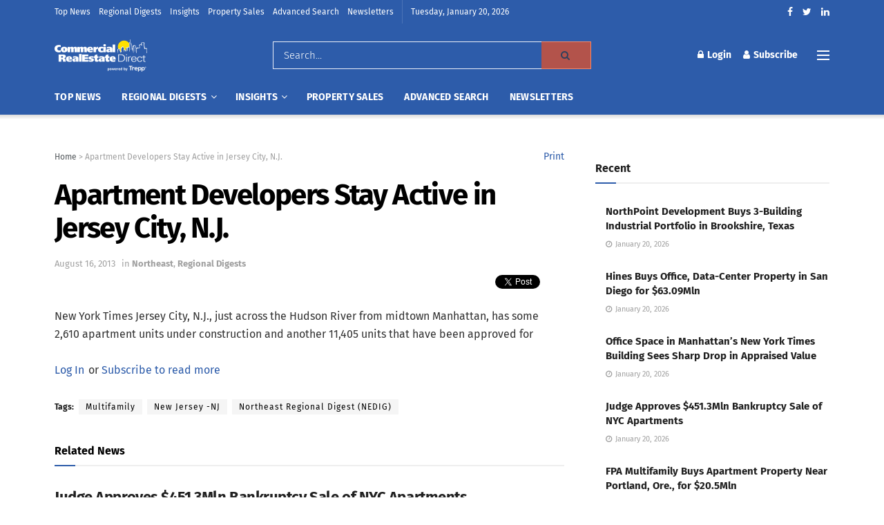

--- FILE ---
content_type: text/html; charset=UTF-8
request_url: https://crenews.com/2013/08/16/apartment-developers-stay-active-in-jersey-city-nj/
body_size: 40220
content:
<!doctype html>
<!--[if lt IE 7]> <html class="no-js lt-ie9 lt-ie8 lt-ie7" lang="en-US"> <![endif]-->
<!--[if IE 7]>    <html class="no-js lt-ie9 lt-ie8" lang="en-US"> <![endif]-->
<!--[if IE 8]>    <html class="no-js lt-ie9" lang="en-US"> <![endif]-->
<!--[if IE 9]>    <html class="no-js lt-ie10" lang="en-US"> <![endif]-->
<!--[if gt IE 8]><!--> <html class="no-js" lang="en-US"> <!--<![endif]--><head>
	<meta content="width=device-width, initial-scale=1" name="viewport" />
	    <meta http-equiv="Content-Type" content="text/html; charset=UTF-8" />
    <meta name='viewport' content='width=device-width, initial-scale=1, user-scalable=yes' />
    <link rel="profile" href="http://gmpg.org/xfn/11" />
    <link rel="pingback" href="https://crenews.com/xmlrpc.php" />
    
    <style>

	[class*=jeg_] .fa {
    font-family: FontAwesome;
}
	.sdsadsdasa {
    margin-bottom: 0px;
}
.edd {
    font-size: 28px;
  
}
.sdfggsg p {
    background-color: #007072;
    padding: 8px 8px 8px 9px;
    margin-bottom: 0px !important;
}
.sdfggsg {
    margin: 0px;
}
.sdsdasdads h3 {
    margin: 0px;
}
	.sddsasfdfda {
    padding-left: 94px;
    padding-right: 94px;
}

.search_loder .search-form{visibility:hidden; opacity:0.0;}
.search_loder{ background:url(https://crenews.com/wp-content/themes/jnews-child/assets/images/loader.gif) no-repeat top center;}

</style>

 <link href="https://crenews.com/wp-content/themes/jnews-child/fira-fonts/fira-sans-style.css" rel="preload stylesheet" as="style">  
    
    <meta name="theme-color" content="#ffffff">
             <meta name="msapplication-navbutton-color" content="#ffffff">
             <meta name="apple-mobile-web-app-status-bar-style" content="#ffffff"><meta name='robots' content='index, follow, max-image-preview:large, max-snippet:-1, max-video-preview:-1' />
			<script type="text/javascript">
              var jnews_ajax_url = '/?ajax-request=jnews'
			</script>
			<script type="text/javascript">;window.jnews=window.jnews||{},window.jnews.library=window.jnews.library||{},window.jnews.library=function(){"use strict";var t=this;t.win=window,t.doc=document,t.globalBody=t.doc.getElementsByTagName("body")[0],t.globalBody=t.globalBody?t.globalBody:t.doc,t.win.jnewsDataStorage=t.win.jnewsDataStorage||{_storage:new WeakMap,put:function(t,e,n){this._storage.has(t)||this._storage.set(t,new Map),this._storage.get(t).set(e,n)},get:function(t,e){return this._storage.get(t).get(e)},has:function(t,e){return this._storage.has(t)&&this._storage.get(t).has(e)},remove:function(t,e){var n=this._storage.get(t).delete(e);return 0===!this._storage.get(t).size&&this._storage.delete(t),n}},t.windowWidth=function(){return t.win.innerWidth||t.docEl.clientWidth||t.globalBody.clientWidth},t.windowHeight=function(){return t.win.innerHeight||t.docEl.clientHeight||t.globalBody.clientHeight},t.requestAnimationFrame=t.win.requestAnimationFrame||t.win.webkitRequestAnimationFrame||t.win.mozRequestAnimationFrame||t.win.msRequestAnimationFrame||window.oRequestAnimationFrame||function(t){return setTimeout(t,1e3/60)},t.cancelAnimationFrame=t.win.cancelAnimationFrame||t.win.webkitCancelAnimationFrame||t.win.webkitCancelRequestAnimationFrame||t.win.mozCancelAnimationFrame||t.win.msCancelRequestAnimationFrame||t.win.oCancelRequestAnimationFrame||function(t){clearTimeout(t)},t.classListSupport="classList"in document.createElement("_"),t.hasClass=t.classListSupport?function(t,e){return t.classList.contains(e)}:function(t,e){return t.className.indexOf(e)>=0},t.addClass=t.classListSupport?function(e,n){t.hasClass(e,n)||e.classList.add(n)}:function(e,n){t.hasClass(e,n)||(e.className+=" "+n)},t.removeClass=t.classListSupport?function(e,n){t.hasClass(e,n)&&e.classList.remove(n)}:function(e,n){t.hasClass(e,n)&&(e.className=e.className.replace(n,""))},t.objKeys=function(t){var e=[];for(var n in t)Object.prototype.hasOwnProperty.call(t,n)&&e.push(n);return e},t.isObjectSame=function(t,e){var n=!0;return JSON.stringify(t)!==JSON.stringify(e)&&(n=!1),n},t.extend=function(){for(var t,e,n,i=arguments[0]||{},o=1,a=arguments.length;o<a;o++)if(null!==(t=arguments[o]))for(e in t)i!==(n=t[e])&&void 0!==n&&(i[e]=n);return i},t.dataStorage=t.win.jnewsDataStorage,t.isVisible=function(t){return 0!==t.offsetWidth&&0!==t.offsetHeight||t.getBoundingClientRect().length},t.getHeight=function(t){return t.offsetHeight||t.clientHeight||t.getBoundingClientRect().height},t.getWidth=function(t){return t.offsetWidth||t.clientWidth||t.getBoundingClientRect().width},t.supportsPassive=!1;try{var e=Object.defineProperty({},"passive",{get:function(){t.supportsPassive=!0}});"createEvent"in t.doc?t.win.addEventListener("test",null,e):"fireEvent"in t.doc&&t.win.attachEvent("test",null)}catch(t){}t.passiveOption=!!t.supportsPassive&&{passive:!0},t.addEvents=function(e,n,i){for(var o in n){var a=["touchstart","touchmove"].indexOf(o)>=0&&!i&&t.passiveOption;"createEvent"in t.doc?e.addEventListener(o,n[o],a):"fireEvent"in t.doc&&e.attachEvent("on"+o,n[o])}},t.removeEvents=function(e,n){for(var i in n)"createEvent"in t.doc?e.removeEventListener(i,n[i]):"fireEvent"in t.doc&&e.detachEvent("on"+i,n[i])},t.triggerEvents=function(e,n,i){var o;i=i||{detail:null};return"createEvent"in t.doc?(!(o=t.doc.createEvent("CustomEvent")||new CustomEvent(n)).initCustomEvent||o.initCustomEvent(n,!0,!1,i),void e.dispatchEvent(o)):"fireEvent"in t.doc?((o=t.doc.createEventObject()).eventType=n,void e.fireEvent("on"+o.eventType,o)):void 0},t.getParents=function(e,n){void 0===n&&(n=t.doc);for(var i=[],o=e.parentNode,a=!1;!a;)if(o){var s=o;s.querySelectorAll(n).length?a=!0:(i.push(s),o=s.parentNode)}else i=[],a=!0;return i},t.forEach=function(t,e,n){for(var i=0,o=t.length;i<o;i++)e.call(n,t[i],i)},t.getText=function(t){return t.innerText||t.textContent},t.setText=function(t,e){var n="object"==typeof e?e.innerText||e.textContent:e;t.innerText&&(t.innerText=n),t.textContent&&(t.textContent=n)},t.httpBuildQuery=function(e){return t.objKeys(e).reduce(function e(n){var i=arguments.length>1&&void 0!==arguments[1]?arguments[1]:null;return function(o,a){var s=n[a];a=encodeURIComponent(a);var r=i?"".concat(i,"[").concat(a,"]"):a;return null==s||"function"==typeof s?(o.push("".concat(r,"=")),o):["number","boolean","string"].includes(typeof s)?(o.push("".concat(r,"=").concat(encodeURIComponent(s))),o):(o.push(t.objKeys(s).reduce(e(s,r),[]).join("&")),o)}}(e),[]).join("&")},t.scrollTo=function(e,n,i){function o(t,e,n){this.start=this.position(),this.change=t-this.start,this.currentTime=0,this.increment=20,this.duration=void 0===n?500:n,this.callback=e,this.finish=!1,this.animateScroll()}return Math.easeInOutQuad=function(t,e,n,i){return(t/=i/2)<1?n/2*t*t+e:-n/2*(--t*(t-2)-1)+e},o.prototype.stop=function(){this.finish=!0},o.prototype.move=function(e){t.doc.documentElement.scrollTop=e,t.globalBody.parentNode.scrollTop=e,t.globalBody.scrollTop=e},o.prototype.position=function(){return t.doc.documentElement.scrollTop||t.globalBody.parentNode.scrollTop||t.globalBody.scrollTop},o.prototype.animateScroll=function(){this.currentTime+=this.increment;var e=Math.easeInOutQuad(this.currentTime,this.start,this.change,this.duration);this.move(e),this.currentTime<this.duration&&!this.finish?t.requestAnimationFrame.call(t.win,this.animateScroll.bind(this)):this.callback&&"function"==typeof this.callback&&this.callback()},new o(e,n,i)},t.unwrap=function(e){var n,i=e;t.forEach(e,(function(t,e){n?n+=t:n=t})),i.replaceWith(n)},t.performance={start:function(t){performance.mark(t+"Start")},stop:function(t){performance.mark(t+"End"),performance.measure(t,t+"Start",t+"End")}},t.fps=function(){var e=0,n=0,i=0;!function(){var o=e=0,a=0,s=0,r=document.getElementById("fpsTable"),c=function(e){void 0===document.getElementsByTagName("body")[0]?t.requestAnimationFrame.call(t.win,(function(){c(e)})):document.getElementsByTagName("body")[0].appendChild(e)};null===r&&((r=document.createElement("div")).style.position="fixed",r.style.top="120px",r.style.left="10px",r.style.width="100px",r.style.height="20px",r.style.border="1px solid black",r.style.fontSize="11px",r.style.zIndex="100000",r.style.backgroundColor="white",r.id="fpsTable",c(r));var l=function(){i++,n=Date.now(),(a=(i/(s=(n-e)/1e3)).toPrecision(2))!=o&&(o=a,r.innerHTML=o+"fps"),1<s&&(e=n,i=0),t.requestAnimationFrame.call(t.win,l)};l()}()},t.instr=function(t,e){for(var n=0;n<e.length;n++)if(-1!==t.toLowerCase().indexOf(e[n].toLowerCase()))return!0},t.winLoad=function(e,n){function i(i){if("complete"===t.doc.readyState||"interactive"===t.doc.readyState)return!i||n?setTimeout(e,n||1):e(i),1}i()||t.addEvents(t.win,{load:i})},t.docReady=function(e,n){function i(i){if("complete"===t.doc.readyState||"interactive"===t.doc.readyState)return!i||n?setTimeout(e,n||1):e(i),1}i()||t.addEvents(t.doc,{DOMContentLoaded:i})},t.fireOnce=function(){t.docReady((function(){t.assets=t.assets||[],t.assets.length&&(t.boot(),t.load_assets())}),50)},t.boot=function(){t.length&&t.doc.querySelectorAll("style[media]").forEach((function(t){"not all"==t.getAttribute("media")&&t.removeAttribute("media")}))},t.create_js=function(e,n){var i=t.doc.createElement("script");switch(i.setAttribute("src",e),n){case"defer":i.setAttribute("defer",!0);break;case"async":i.setAttribute("async",!0);break;case"deferasync":i.setAttribute("defer",!0),i.setAttribute("async",!0)}t.globalBody.appendChild(i)},t.load_assets=function(){"object"==typeof t.assets&&t.forEach(t.assets.slice(0),(function(e,n){var i="";e.defer&&(i+="defer"),e.async&&(i+="async"),t.create_js(e.url,i);var o=t.assets.indexOf(e);o>-1&&t.assets.splice(o,1)})),t.assets=jnewsoption.au_scripts=window.jnewsads=[]},t.docReady((function(){t.globalBody=t.globalBody==t.doc?t.doc.getElementsByTagName("body")[0]:t.globalBody,t.globalBody=t.globalBody?t.globalBody:t.doc}))},window.jnews.library=new window.jnews.library;</script>
	<!-- This site is optimized with the Yoast SEO plugin v26.8 - https://yoast.com/product/yoast-seo-wordpress/ -->
	<title>Apartment Developers Stay Active in Jersey City, N.J. &#8211; Commercial Real Estate Direct</title>
	<link rel="canonical" href="https://crenews.com/2013/08/16/apartment-developers-stay-active-in-jersey-city-nj/" />
	<meta property="og:locale" content="en_US" />
	<meta property="og:type" content="article" />
	<meta property="og:title" content="Apartment Developers Stay Active in Jersey City, N.J. - Commercial Real Estate Direct" />
	<meta property="og:description" content="New York Times Jersey City, N.J., just across the Hudson River from midtown Manhattan, has some 2,610 apartment units under construction and another 11,405 units that have been approved for development. Still, demand is seen as outstripping supply, as residents from New York&#039;s boroughs are lured by the more reasonable rents charged in the city. In July, the city only had a two-month supply of available homes downtown, according to a local brokerage, Liberty Realty." />
	<meta property="og:url" content="https://crenews.com/2013/08/16/apartment-developers-stay-active-in-jersey-city-nj/" />
	<meta property="og:site_name" content="Commercial Real Estate Direct" />
	<meta property="article:publisher" content="https://www.facebook.com/CRENews/" />
	<meta property="article:published_time" content="2013-08-16T20:35:37+00:00" />
	<meta property="article:modified_time" content="2020-06-17T06:08:46+00:00" />
	<meta property="og:image" content="https://crenews.com/wp-content/uploads/2022/11/social_logo_ex.jpg" />
	<meta property="og:image:width" content="1200" />
	<meta property="og:image:height" content="600" />
	<meta property="og:image:type" content="image/jpeg" />
	<meta name="author" content="Administrator" />
	<meta name="twitter:card" content="summary_large_image" />
	<meta name="twitter:creator" content="@crenewstweets" />
	<meta name="twitter:site" content="@crenewstweets" />
	<meta name="twitter:label1" content="Written by" />
	<meta name="twitter:data1" content="Administrator" />
	<script type="application/ld+json" class="yoast-schema-graph">{"@context":"https://schema.org","@graph":[{"@type":"Article","@id":"https://crenews.com/2013/08/16/apartment-developers-stay-active-in-jersey-city-nj/#article","isPartOf":{"@id":"https://crenews.com/2013/08/16/apartment-developers-stay-active-in-jersey-city-nj/"},"author":{"name":"Administrator","@id":"https://crenews.com/#/schema/person/fa8bbae0a49c08245d8b9828dacd4d92"},"headline":"Apartment Developers Stay Active in Jersey City, N.J.","datePublished":"2013-08-16T20:35:37+00:00","dateModified":"2020-06-17T06:08:46+00:00","mainEntityOfPage":{"@id":"https://crenews.com/2013/08/16/apartment-developers-stay-active-in-jersey-city-nj/"},"wordCount":9,"publisher":{"@id":"https://crenews.com/#organization"},"articleSection":["Northeast","Regional Digests"],"inLanguage":"en-US"},{"@type":"WebPage","@id":"https://crenews.com/2013/08/16/apartment-developers-stay-active-in-jersey-city-nj/","url":"https://crenews.com/2013/08/16/apartment-developers-stay-active-in-jersey-city-nj/","name":"Apartment Developers Stay Active in Jersey City, N.J. - Commercial Real Estate Direct","isPartOf":{"@id":"https://crenews.com/#website"},"datePublished":"2013-08-16T20:35:37+00:00","dateModified":"2020-06-17T06:08:46+00:00","breadcrumb":{"@id":"https://crenews.com/2013/08/16/apartment-developers-stay-active-in-jersey-city-nj/#breadcrumb"},"inLanguage":"en-US","potentialAction":[{"@type":"ReadAction","target":["https://crenews.com/2013/08/16/apartment-developers-stay-active-in-jersey-city-nj/"]}]},{"@type":"BreadcrumbList","@id":"https://crenews.com/2013/08/16/apartment-developers-stay-active-in-jersey-city-nj/#breadcrumb","itemListElement":[{"@type":"ListItem","position":1,"name":"Home","item":"https://crenews.com/"},{"@type":"ListItem","position":2,"name":"Apartment Developers Stay Active in Jersey City, N.J."}]},{"@type":"WebSite","@id":"https://crenews.com/#website","url":"https://crenews.com/","name":"Commercial Real Estate Direct","description":"CMBS &amp; CRE News, Data, and Charts","publisher":{"@id":"https://crenews.com/#organization"},"potentialAction":[{"@type":"SearchAction","target":{"@type":"EntryPoint","urlTemplate":"https://crenews.com/?s={search_term_string}"},"query-input":{"@type":"PropertyValueSpecification","valueRequired":true,"valueName":"search_term_string"}}],"inLanguage":"en-US"},{"@type":"Organization","@id":"https://crenews.com/#organization","name":"Commercial Real Estate Direct","url":"https://crenews.com/","logo":{"@type":"ImageObject","inLanguage":"en-US","@id":"https://crenews.com/#/schema/logo/image/","url":"https://i0.wp.com/crenews.com/wp-content/uploads/2020/02/logo.png?fit=393%2C107&ssl=1","contentUrl":"https://i0.wp.com/crenews.com/wp-content/uploads/2020/02/logo.png?fit=393%2C107&ssl=1","width":393,"height":107,"caption":"Commercial Real Estate Direct"},"image":{"@id":"https://crenews.com/#/schema/logo/image/"},"sameAs":["https://www.facebook.com/CRENews/","https://x.com/crenewstweets","https://www.linkedin.com/company/commercial-real-estate-direct---a-service-of-fm-financial-publishing-llc/"]},{"@type":"Person","@id":"https://crenews.com/#/schema/person/fa8bbae0a49c08245d8b9828dacd4d92","name":"Administrator","url":"https://crenews.com/author/admin6745/"}]}</script>
	<!-- / Yoast SEO plugin. -->


<link rel='dns-prefetch' href='//stats.wp.com' />
<link rel='dns-prefetch' href='//use.fontawesome.com' />
<link rel='dns-prefetch' href='//widgets.wp.com' />
<link rel='dns-prefetch' href='//jetpack.wordpress.com' />
<link rel='dns-prefetch' href='//s0.wp.com' />
<link rel='dns-prefetch' href='//public-api.wordpress.com' />
<link rel='dns-prefetch' href='//0.gravatar.com' />
<link rel='dns-prefetch' href='//1.gravatar.com' />
<link rel='dns-prefetch' href='//2.gravatar.com' />
<link rel='dns-prefetch' href='//v0.wordpress.com' />
<link rel="alternate" type="application/rss+xml" title="Commercial Real Estate Direct &raquo; Feed" href="https://crenews.com/feed/" />
<link rel="alternate" type="application/rss+xml" title="Commercial Real Estate Direct &raquo; Comments Feed" href="https://crenews.com/comments/feed/" />
<link rel="alternate" title="oEmbed (JSON)" type="application/json+oembed" href="https://crenews.com/wp-json/oembed/1.0/embed?url=https%3A%2F%2Fcrenews.com%2F2013%2F08%2F16%2Fapartment-developers-stay-active-in-jersey-city-nj%2F" />
<link rel="alternate" title="oEmbed (XML)" type="text/xml+oembed" href="https://crenews.com/wp-json/oembed/1.0/embed?url=https%3A%2F%2Fcrenews.com%2F2013%2F08%2F16%2Fapartment-developers-stay-active-in-jersey-city-nj%2F&#038;format=xml" />
<style id='wp-img-auto-sizes-contain-inline-css' type='text/css'>
img:is([sizes=auto i],[sizes^="auto," i]){contain-intrinsic-size:3000px 1500px}
/*# sourceURL=wp-img-auto-sizes-contain-inline-css */
</style>
<style id='wp-emoji-styles-inline-css' type='text/css'>

	img.wp-smiley, img.emoji {
		display: inline !important;
		border: none !important;
		box-shadow: none !important;
		height: 1em !important;
		width: 1em !important;
		margin: 0 0.07em !important;
		vertical-align: -0.1em !important;
		background: none !important;
		padding: 0 !important;
	}
/*# sourceURL=wp-emoji-styles-inline-css */
</style>
<style id='wp-block-library-inline-css' type='text/css'>
:root{--wp-block-synced-color:#7a00df;--wp-block-synced-color--rgb:122,0,223;--wp-bound-block-color:var(--wp-block-synced-color);--wp-editor-canvas-background:#ddd;--wp-admin-theme-color:#007cba;--wp-admin-theme-color--rgb:0,124,186;--wp-admin-theme-color-darker-10:#006ba1;--wp-admin-theme-color-darker-10--rgb:0,107,160.5;--wp-admin-theme-color-darker-20:#005a87;--wp-admin-theme-color-darker-20--rgb:0,90,135;--wp-admin-border-width-focus:2px}@media (min-resolution:192dpi){:root{--wp-admin-border-width-focus:1.5px}}.wp-element-button{cursor:pointer}:root .has-very-light-gray-background-color{background-color:#eee}:root .has-very-dark-gray-background-color{background-color:#313131}:root .has-very-light-gray-color{color:#eee}:root .has-very-dark-gray-color{color:#313131}:root .has-vivid-green-cyan-to-vivid-cyan-blue-gradient-background{background:linear-gradient(135deg,#00d084,#0693e3)}:root .has-purple-crush-gradient-background{background:linear-gradient(135deg,#34e2e4,#4721fb 50%,#ab1dfe)}:root .has-hazy-dawn-gradient-background{background:linear-gradient(135deg,#faaca8,#dad0ec)}:root .has-subdued-olive-gradient-background{background:linear-gradient(135deg,#fafae1,#67a671)}:root .has-atomic-cream-gradient-background{background:linear-gradient(135deg,#fdd79a,#004a59)}:root .has-nightshade-gradient-background{background:linear-gradient(135deg,#330968,#31cdcf)}:root .has-midnight-gradient-background{background:linear-gradient(135deg,#020381,#2874fc)}:root{--wp--preset--font-size--normal:16px;--wp--preset--font-size--huge:42px}.has-regular-font-size{font-size:1em}.has-larger-font-size{font-size:2.625em}.has-normal-font-size{font-size:var(--wp--preset--font-size--normal)}.has-huge-font-size{font-size:var(--wp--preset--font-size--huge)}.has-text-align-center{text-align:center}.has-text-align-left{text-align:left}.has-text-align-right{text-align:right}.has-fit-text{white-space:nowrap!important}#end-resizable-editor-section{display:none}.aligncenter{clear:both}.items-justified-left{justify-content:flex-start}.items-justified-center{justify-content:center}.items-justified-right{justify-content:flex-end}.items-justified-space-between{justify-content:space-between}.screen-reader-text{border:0;clip-path:inset(50%);height:1px;margin:-1px;overflow:hidden;padding:0;position:absolute;width:1px;word-wrap:normal!important}.screen-reader-text:focus{background-color:#ddd;clip-path:none;color:#444;display:block;font-size:1em;height:auto;left:5px;line-height:normal;padding:15px 23px 14px;text-decoration:none;top:5px;width:auto;z-index:100000}html :where(.has-border-color){border-style:solid}html :where([style*=border-top-color]){border-top-style:solid}html :where([style*=border-right-color]){border-right-style:solid}html :where([style*=border-bottom-color]){border-bottom-style:solid}html :where([style*=border-left-color]){border-left-style:solid}html :where([style*=border-width]){border-style:solid}html :where([style*=border-top-width]){border-top-style:solid}html :where([style*=border-right-width]){border-right-style:solid}html :where([style*=border-bottom-width]){border-bottom-style:solid}html :where([style*=border-left-width]){border-left-style:solid}html :where(img[class*=wp-image-]){height:auto;max-width:100%}:where(figure){margin:0 0 1em}html :where(.is-position-sticky){--wp-admin--admin-bar--position-offset:var(--wp-admin--admin-bar--height,0px)}@media screen and (max-width:600px){html :where(.is-position-sticky){--wp-admin--admin-bar--position-offset:0px}}
.has-text-align-justify{text-align:justify;}

/*# sourceURL=wp-block-library-inline-css */
</style><link rel='stylesheet' id='wp-block-heading-css' href='https://crenews.com/wp-includes/blocks/heading/style.min.css?ver=6.9' type='text/css' media='all' />
<link rel='stylesheet' id='wp-block-group-css' href='https://crenews.com/wp-includes/blocks/group/style.min.css?ver=6.9' type='text/css' media='all' />
<link rel='stylesheet' id='wp-block-paragraph-css' href='https://crenews.com/wp-includes/blocks/paragraph/style.min.css?ver=6.9' type='text/css' media='all' />
<style id='global-styles-inline-css' type='text/css'>
:root{--wp--preset--aspect-ratio--square: 1;--wp--preset--aspect-ratio--4-3: 4/3;--wp--preset--aspect-ratio--3-4: 3/4;--wp--preset--aspect-ratio--3-2: 3/2;--wp--preset--aspect-ratio--2-3: 2/3;--wp--preset--aspect-ratio--16-9: 16/9;--wp--preset--aspect-ratio--9-16: 9/16;--wp--preset--color--black: #000000;--wp--preset--color--cyan-bluish-gray: #abb8c3;--wp--preset--color--white: #ffffff;--wp--preset--color--pale-pink: #f78da7;--wp--preset--color--vivid-red: #cf2e2e;--wp--preset--color--luminous-vivid-orange: #ff6900;--wp--preset--color--luminous-vivid-amber: #fcb900;--wp--preset--color--light-green-cyan: #7bdcb5;--wp--preset--color--vivid-green-cyan: #00d084;--wp--preset--color--pale-cyan-blue: #8ed1fc;--wp--preset--color--vivid-cyan-blue: #0693e3;--wp--preset--color--vivid-purple: #9b51e0;--wp--preset--gradient--vivid-cyan-blue-to-vivid-purple: linear-gradient(135deg,rgb(6,147,227) 0%,rgb(155,81,224) 100%);--wp--preset--gradient--light-green-cyan-to-vivid-green-cyan: linear-gradient(135deg,rgb(122,220,180) 0%,rgb(0,208,130) 100%);--wp--preset--gradient--luminous-vivid-amber-to-luminous-vivid-orange: linear-gradient(135deg,rgb(252,185,0) 0%,rgb(255,105,0) 100%);--wp--preset--gradient--luminous-vivid-orange-to-vivid-red: linear-gradient(135deg,rgb(255,105,0) 0%,rgb(207,46,46) 100%);--wp--preset--gradient--very-light-gray-to-cyan-bluish-gray: linear-gradient(135deg,rgb(238,238,238) 0%,rgb(169,184,195) 100%);--wp--preset--gradient--cool-to-warm-spectrum: linear-gradient(135deg,rgb(74,234,220) 0%,rgb(151,120,209) 20%,rgb(207,42,186) 40%,rgb(238,44,130) 60%,rgb(251,105,98) 80%,rgb(254,248,76) 100%);--wp--preset--gradient--blush-light-purple: linear-gradient(135deg,rgb(255,206,236) 0%,rgb(152,150,240) 100%);--wp--preset--gradient--blush-bordeaux: linear-gradient(135deg,rgb(254,205,165) 0%,rgb(254,45,45) 50%,rgb(107,0,62) 100%);--wp--preset--gradient--luminous-dusk: linear-gradient(135deg,rgb(255,203,112) 0%,rgb(199,81,192) 50%,rgb(65,88,208) 100%);--wp--preset--gradient--pale-ocean: linear-gradient(135deg,rgb(255,245,203) 0%,rgb(182,227,212) 50%,rgb(51,167,181) 100%);--wp--preset--gradient--electric-grass: linear-gradient(135deg,rgb(202,248,128) 0%,rgb(113,206,126) 100%);--wp--preset--gradient--midnight: linear-gradient(135deg,rgb(2,3,129) 0%,rgb(40,116,252) 100%);--wp--preset--font-size--small: 13px;--wp--preset--font-size--medium: 20px;--wp--preset--font-size--large: 36px;--wp--preset--font-size--x-large: 42px;--wp--preset--font-family--albert-sans: 'Albert Sans', sans-serif;--wp--preset--font-family--alegreya: Alegreya, serif;--wp--preset--font-family--arvo: Arvo, serif;--wp--preset--font-family--bodoni-moda: 'Bodoni Moda', serif;--wp--preset--font-family--bricolage-grotesque: 'Bricolage Grotesque', sans-serif;--wp--preset--font-family--cabin: Cabin, sans-serif;--wp--preset--font-family--chivo: Chivo, sans-serif;--wp--preset--font-family--commissioner: Commissioner, sans-serif;--wp--preset--font-family--cormorant: Cormorant, serif;--wp--preset--font-family--courier-prime: 'Courier Prime', monospace;--wp--preset--font-family--crimson-pro: 'Crimson Pro', serif;--wp--preset--font-family--dm-mono: 'DM Mono', monospace;--wp--preset--font-family--dm-sans: 'DM Sans', sans-serif;--wp--preset--font-family--dm-serif-display: 'DM Serif Display', serif;--wp--preset--font-family--domine: Domine, serif;--wp--preset--font-family--eb-garamond: 'EB Garamond', serif;--wp--preset--font-family--epilogue: Epilogue, sans-serif;--wp--preset--font-family--fahkwang: Fahkwang, sans-serif;--wp--preset--font-family--figtree: Figtree, sans-serif;--wp--preset--font-family--fira-sans: 'Fira Sans', sans-serif;--wp--preset--font-family--fjalla-one: 'Fjalla One', sans-serif;--wp--preset--font-family--fraunces: Fraunces, serif;--wp--preset--font-family--gabarito: Gabarito, system-ui;--wp--preset--font-family--ibm-plex-mono: 'IBM Plex Mono', monospace;--wp--preset--font-family--ibm-plex-sans: 'IBM Plex Sans', sans-serif;--wp--preset--font-family--ibarra-real-nova: 'Ibarra Real Nova', serif;--wp--preset--font-family--instrument-serif: 'Instrument Serif', serif;--wp--preset--font-family--inter: Inter, sans-serif;--wp--preset--font-family--josefin-sans: 'Josefin Sans', sans-serif;--wp--preset--font-family--jost: Jost, sans-serif;--wp--preset--font-family--libre-baskerville: 'Libre Baskerville', serif;--wp--preset--font-family--libre-franklin: 'Libre Franklin', sans-serif;--wp--preset--font-family--literata: Literata, serif;--wp--preset--font-family--lora: Lora, serif;--wp--preset--font-family--merriweather: Merriweather, serif;--wp--preset--font-family--montserrat: Montserrat, sans-serif;--wp--preset--font-family--newsreader: Newsreader, serif;--wp--preset--font-family--noto-sans-mono: 'Noto Sans Mono', sans-serif;--wp--preset--font-family--nunito: Nunito, sans-serif;--wp--preset--font-family--open-sans: 'Open Sans', sans-serif;--wp--preset--font-family--overpass: Overpass, sans-serif;--wp--preset--font-family--pt-serif: 'PT Serif', serif;--wp--preset--font-family--petrona: Petrona, serif;--wp--preset--font-family--piazzolla: Piazzolla, serif;--wp--preset--font-family--playfair-display: 'Playfair Display', serif;--wp--preset--font-family--plus-jakarta-sans: 'Plus Jakarta Sans', sans-serif;--wp--preset--font-family--poppins: Poppins, sans-serif;--wp--preset--font-family--raleway: Raleway, sans-serif;--wp--preset--font-family--roboto: Roboto, sans-serif;--wp--preset--font-family--roboto-slab: 'Roboto Slab', serif;--wp--preset--font-family--rubik: Rubik, sans-serif;--wp--preset--font-family--rufina: Rufina, serif;--wp--preset--font-family--sora: Sora, sans-serif;--wp--preset--font-family--source-sans-3: 'Source Sans 3', sans-serif;--wp--preset--font-family--source-serif-4: 'Source Serif 4', serif;--wp--preset--font-family--space-mono: 'Space Mono', monospace;--wp--preset--font-family--syne: Syne, sans-serif;--wp--preset--font-family--texturina: Texturina, serif;--wp--preset--font-family--urbanist: Urbanist, sans-serif;--wp--preset--font-family--work-sans: 'Work Sans', sans-serif;--wp--preset--spacing--20: 0.44rem;--wp--preset--spacing--30: 0.67rem;--wp--preset--spacing--40: 1rem;--wp--preset--spacing--50: 1.5rem;--wp--preset--spacing--60: 2.25rem;--wp--preset--spacing--70: 3.38rem;--wp--preset--spacing--80: 5.06rem;--wp--preset--shadow--natural: 6px 6px 9px rgba(0, 0, 0, 0.2);--wp--preset--shadow--deep: 12px 12px 50px rgba(0, 0, 0, 0.4);--wp--preset--shadow--sharp: 6px 6px 0px rgba(0, 0, 0, 0.2);--wp--preset--shadow--outlined: 6px 6px 0px -3px rgb(255, 255, 255), 6px 6px rgb(0, 0, 0);--wp--preset--shadow--crisp: 6px 6px 0px rgb(0, 0, 0);}:where(.is-layout-flex){gap: 0.5em;}:where(.is-layout-grid){gap: 0.5em;}body .is-layout-flex{display: flex;}.is-layout-flex{flex-wrap: wrap;align-items: center;}.is-layout-flex > :is(*, div){margin: 0;}body .is-layout-grid{display: grid;}.is-layout-grid > :is(*, div){margin: 0;}:where(.wp-block-columns.is-layout-flex){gap: 2em;}:where(.wp-block-columns.is-layout-grid){gap: 2em;}:where(.wp-block-post-template.is-layout-flex){gap: 1.25em;}:where(.wp-block-post-template.is-layout-grid){gap: 1.25em;}.has-black-color{color: var(--wp--preset--color--black) !important;}.has-cyan-bluish-gray-color{color: var(--wp--preset--color--cyan-bluish-gray) !important;}.has-white-color{color: var(--wp--preset--color--white) !important;}.has-pale-pink-color{color: var(--wp--preset--color--pale-pink) !important;}.has-vivid-red-color{color: var(--wp--preset--color--vivid-red) !important;}.has-luminous-vivid-orange-color{color: var(--wp--preset--color--luminous-vivid-orange) !important;}.has-luminous-vivid-amber-color{color: var(--wp--preset--color--luminous-vivid-amber) !important;}.has-light-green-cyan-color{color: var(--wp--preset--color--light-green-cyan) !important;}.has-vivid-green-cyan-color{color: var(--wp--preset--color--vivid-green-cyan) !important;}.has-pale-cyan-blue-color{color: var(--wp--preset--color--pale-cyan-blue) !important;}.has-vivid-cyan-blue-color{color: var(--wp--preset--color--vivid-cyan-blue) !important;}.has-vivid-purple-color{color: var(--wp--preset--color--vivid-purple) !important;}.has-black-background-color{background-color: var(--wp--preset--color--black) !important;}.has-cyan-bluish-gray-background-color{background-color: var(--wp--preset--color--cyan-bluish-gray) !important;}.has-white-background-color{background-color: var(--wp--preset--color--white) !important;}.has-pale-pink-background-color{background-color: var(--wp--preset--color--pale-pink) !important;}.has-vivid-red-background-color{background-color: var(--wp--preset--color--vivid-red) !important;}.has-luminous-vivid-orange-background-color{background-color: var(--wp--preset--color--luminous-vivid-orange) !important;}.has-luminous-vivid-amber-background-color{background-color: var(--wp--preset--color--luminous-vivid-amber) !important;}.has-light-green-cyan-background-color{background-color: var(--wp--preset--color--light-green-cyan) !important;}.has-vivid-green-cyan-background-color{background-color: var(--wp--preset--color--vivid-green-cyan) !important;}.has-pale-cyan-blue-background-color{background-color: var(--wp--preset--color--pale-cyan-blue) !important;}.has-vivid-cyan-blue-background-color{background-color: var(--wp--preset--color--vivid-cyan-blue) !important;}.has-vivid-purple-background-color{background-color: var(--wp--preset--color--vivid-purple) !important;}.has-black-border-color{border-color: var(--wp--preset--color--black) !important;}.has-cyan-bluish-gray-border-color{border-color: var(--wp--preset--color--cyan-bluish-gray) !important;}.has-white-border-color{border-color: var(--wp--preset--color--white) !important;}.has-pale-pink-border-color{border-color: var(--wp--preset--color--pale-pink) !important;}.has-vivid-red-border-color{border-color: var(--wp--preset--color--vivid-red) !important;}.has-luminous-vivid-orange-border-color{border-color: var(--wp--preset--color--luminous-vivid-orange) !important;}.has-luminous-vivid-amber-border-color{border-color: var(--wp--preset--color--luminous-vivid-amber) !important;}.has-light-green-cyan-border-color{border-color: var(--wp--preset--color--light-green-cyan) !important;}.has-vivid-green-cyan-border-color{border-color: var(--wp--preset--color--vivid-green-cyan) !important;}.has-pale-cyan-blue-border-color{border-color: var(--wp--preset--color--pale-cyan-blue) !important;}.has-vivid-cyan-blue-border-color{border-color: var(--wp--preset--color--vivid-cyan-blue) !important;}.has-vivid-purple-border-color{border-color: var(--wp--preset--color--vivid-purple) !important;}.has-vivid-cyan-blue-to-vivid-purple-gradient-background{background: var(--wp--preset--gradient--vivid-cyan-blue-to-vivid-purple) !important;}.has-light-green-cyan-to-vivid-green-cyan-gradient-background{background: var(--wp--preset--gradient--light-green-cyan-to-vivid-green-cyan) !important;}.has-luminous-vivid-amber-to-luminous-vivid-orange-gradient-background{background: var(--wp--preset--gradient--luminous-vivid-amber-to-luminous-vivid-orange) !important;}.has-luminous-vivid-orange-to-vivid-red-gradient-background{background: var(--wp--preset--gradient--luminous-vivid-orange-to-vivid-red) !important;}.has-very-light-gray-to-cyan-bluish-gray-gradient-background{background: var(--wp--preset--gradient--very-light-gray-to-cyan-bluish-gray) !important;}.has-cool-to-warm-spectrum-gradient-background{background: var(--wp--preset--gradient--cool-to-warm-spectrum) !important;}.has-blush-light-purple-gradient-background{background: var(--wp--preset--gradient--blush-light-purple) !important;}.has-blush-bordeaux-gradient-background{background: var(--wp--preset--gradient--blush-bordeaux) !important;}.has-luminous-dusk-gradient-background{background: var(--wp--preset--gradient--luminous-dusk) !important;}.has-pale-ocean-gradient-background{background: var(--wp--preset--gradient--pale-ocean) !important;}.has-electric-grass-gradient-background{background: var(--wp--preset--gradient--electric-grass) !important;}.has-midnight-gradient-background{background: var(--wp--preset--gradient--midnight) !important;}.has-small-font-size{font-size: var(--wp--preset--font-size--small) !important;}.has-medium-font-size{font-size: var(--wp--preset--font-size--medium) !important;}.has-large-font-size{font-size: var(--wp--preset--font-size--large) !important;}.has-x-large-font-size{font-size: var(--wp--preset--font-size--x-large) !important;}.has-albert-sans-font-family{font-family: var(--wp--preset--font-family--albert-sans) !important;}.has-alegreya-font-family{font-family: var(--wp--preset--font-family--alegreya) !important;}.has-arvo-font-family{font-family: var(--wp--preset--font-family--arvo) !important;}.has-bodoni-moda-font-family{font-family: var(--wp--preset--font-family--bodoni-moda) !important;}.has-bricolage-grotesque-font-family{font-family: var(--wp--preset--font-family--bricolage-grotesque) !important;}.has-cabin-font-family{font-family: var(--wp--preset--font-family--cabin) !important;}.has-chivo-font-family{font-family: var(--wp--preset--font-family--chivo) !important;}.has-commissioner-font-family{font-family: var(--wp--preset--font-family--commissioner) !important;}.has-cormorant-font-family{font-family: var(--wp--preset--font-family--cormorant) !important;}.has-courier-prime-font-family{font-family: var(--wp--preset--font-family--courier-prime) !important;}.has-crimson-pro-font-family{font-family: var(--wp--preset--font-family--crimson-pro) !important;}.has-dm-mono-font-family{font-family: var(--wp--preset--font-family--dm-mono) !important;}.has-dm-sans-font-family{font-family: var(--wp--preset--font-family--dm-sans) !important;}.has-dm-serif-display-font-family{font-family: var(--wp--preset--font-family--dm-serif-display) !important;}.has-domine-font-family{font-family: var(--wp--preset--font-family--domine) !important;}.has-eb-garamond-font-family{font-family: var(--wp--preset--font-family--eb-garamond) !important;}.has-epilogue-font-family{font-family: var(--wp--preset--font-family--epilogue) !important;}.has-fahkwang-font-family{font-family: var(--wp--preset--font-family--fahkwang) !important;}.has-figtree-font-family{font-family: var(--wp--preset--font-family--figtree) !important;}.has-fira-sans-font-family{font-family: var(--wp--preset--font-family--fira-sans) !important;}.has-fjalla-one-font-family{font-family: var(--wp--preset--font-family--fjalla-one) !important;}.has-fraunces-font-family{font-family: var(--wp--preset--font-family--fraunces) !important;}.has-gabarito-font-family{font-family: var(--wp--preset--font-family--gabarito) !important;}.has-ibm-plex-mono-font-family{font-family: var(--wp--preset--font-family--ibm-plex-mono) !important;}.has-ibm-plex-sans-font-family{font-family: var(--wp--preset--font-family--ibm-plex-sans) !important;}.has-ibarra-real-nova-font-family{font-family: var(--wp--preset--font-family--ibarra-real-nova) !important;}.has-instrument-serif-font-family{font-family: var(--wp--preset--font-family--instrument-serif) !important;}.has-inter-font-family{font-family: var(--wp--preset--font-family--inter) !important;}.has-josefin-sans-font-family{font-family: var(--wp--preset--font-family--josefin-sans) !important;}.has-jost-font-family{font-family: var(--wp--preset--font-family--jost) !important;}.has-libre-baskerville-font-family{font-family: var(--wp--preset--font-family--libre-baskerville) !important;}.has-libre-franklin-font-family{font-family: var(--wp--preset--font-family--libre-franklin) !important;}.has-literata-font-family{font-family: var(--wp--preset--font-family--literata) !important;}.has-lora-font-family{font-family: var(--wp--preset--font-family--lora) !important;}.has-merriweather-font-family{font-family: var(--wp--preset--font-family--merriweather) !important;}.has-montserrat-font-family{font-family: var(--wp--preset--font-family--montserrat) !important;}.has-newsreader-font-family{font-family: var(--wp--preset--font-family--newsreader) !important;}.has-noto-sans-mono-font-family{font-family: var(--wp--preset--font-family--noto-sans-mono) !important;}.has-nunito-font-family{font-family: var(--wp--preset--font-family--nunito) !important;}.has-open-sans-font-family{font-family: var(--wp--preset--font-family--open-sans) !important;}.has-overpass-font-family{font-family: var(--wp--preset--font-family--overpass) !important;}.has-pt-serif-font-family{font-family: var(--wp--preset--font-family--pt-serif) !important;}.has-petrona-font-family{font-family: var(--wp--preset--font-family--petrona) !important;}.has-piazzolla-font-family{font-family: var(--wp--preset--font-family--piazzolla) !important;}.has-playfair-display-font-family{font-family: var(--wp--preset--font-family--playfair-display) !important;}.has-plus-jakarta-sans-font-family{font-family: var(--wp--preset--font-family--plus-jakarta-sans) !important;}.has-poppins-font-family{font-family: var(--wp--preset--font-family--poppins) !important;}.has-raleway-font-family{font-family: var(--wp--preset--font-family--raleway) !important;}.has-roboto-font-family{font-family: var(--wp--preset--font-family--roboto) !important;}.has-roboto-slab-font-family{font-family: var(--wp--preset--font-family--roboto-slab) !important;}.has-rubik-font-family{font-family: var(--wp--preset--font-family--rubik) !important;}.has-rufina-font-family{font-family: var(--wp--preset--font-family--rufina) !important;}.has-sora-font-family{font-family: var(--wp--preset--font-family--sora) !important;}.has-source-sans-3-font-family{font-family: var(--wp--preset--font-family--source-sans-3) !important;}.has-source-serif-4-font-family{font-family: var(--wp--preset--font-family--source-serif-4) !important;}.has-space-mono-font-family{font-family: var(--wp--preset--font-family--space-mono) !important;}.has-syne-font-family{font-family: var(--wp--preset--font-family--syne) !important;}.has-texturina-font-family{font-family: var(--wp--preset--font-family--texturina) !important;}.has-urbanist-font-family{font-family: var(--wp--preset--font-family--urbanist) !important;}.has-work-sans-font-family{font-family: var(--wp--preset--font-family--work-sans) !important;}
/*# sourceURL=global-styles-inline-css */
</style>

<style id='classic-theme-styles-inline-css' type='text/css'>
/*! This file is auto-generated */
.wp-block-button__link{color:#fff;background-color:#32373c;border-radius:9999px;box-shadow:none;text-decoration:none;padding:calc(.667em + 2px) calc(1.333em + 2px);font-size:1.125em}.wp-block-file__button{background:#32373c;color:#fff;text-decoration:none}
/*# sourceURL=/wp-includes/css/classic-themes.min.css */
</style>
<link rel='stylesheet' id='contact-form-7-css' href='https://crenews.com/wp-content/plugins/contact-form-7/includes/css/styles.css?ver=6.1.4' type='text/css' media='all' />
<link rel='stylesheet' id='pmpro_frontend_base-css' href='https://crenews.com/wp-content/plugins/paid-memberships-pro/css/frontend/base.css?ver=3.3.3' type='text/css' media='all' />
<link rel='stylesheet' id='pmpro_frontend_variation_1-css' href='https://crenews.com/wp-content/plugins/paid-memberships-pro/css/frontend/variation_1.css?ver=3.3.3' type='text/css' media='all' />
<link rel='stylesheet' id='pmpro-advanced-levels-styles-css' href='https://crenews.com/wp-content/plugins/pmpro-advanced-levels-shortcode/css/pmpro-advanced-levels.css?ver=6.9' type='text/css' media='all' />
<link rel='stylesheet' id='jnews-parent-style-css' href='https://crenews.com/wp-content/themes/jnews/style.css?ver=6.9' type='text/css' media='all' />
<link rel='stylesheet' id='bootstrap-css-css' href='https://crenews.com/wp-content/themes/jnews-child/css/bootstrap.min.css?ver=6.9' type='text/css' media='all' />
<link rel='stylesheet' id='style-css' href='https://crenews.com/wp-content/themes/jnews-child/css/custom.css?ver=6.9' type='text/css' media='all' />
<link rel='stylesheet' id='font-awesome-free-css' href='//use.fontawesome.com/releases/v5.2.0/css/all.css?ver=6.9' type='text/css' media='all' />
<link rel='stylesheet' id='js_composer_front-css' href='https://crenews.com/wp-content/plugins/js_composer/assets/css/js_composer.min.css?ver=7.9' type='text/css' media='all' />
<link rel='stylesheet' id='subscription-modal-css-css' href='https://crenews.com/wp-content/plugins/jetpack/modules/comments/subscription-modal-on-comment/subscription-modal.css?ver=15.5-a.3' type='text/css' media='all' />
<link rel='stylesheet' id='open-sans-css' href='https://fonts-api.wp.com/css?family=Open+Sans%3A300italic%2C400italic%2C600italic%2C300%2C400%2C600&#038;subset=latin%2Clatin-ext&#038;display=fallback&#038;ver=6.9' type='text/css' media='all' />
<link rel='stylesheet' id='jetpack_likes-css' href='https://crenews.com/wp-content/plugins/jetpack/modules/likes/style.css?ver=15.5-a.3' type='text/css' media='all' />
<link rel='stylesheet' id='jnews-frontend-css' href='https://crenews.com/wp-content/themes/jnews/assets/dist/frontend.min.css?ver=1.0.0' type='text/css' media='all' />
<link rel='stylesheet' id='jnews-style-css' href='https://crenews.com/wp-content/themes/jnews-child/style.css?ver=265' type='text/css' media='all' />
<link rel='stylesheet' id='jnews-darkmode-css' href='https://crenews.com/wp-content/themes/jnews/assets/css/darkmode.css?ver=1.0.0' type='text/css' media='all' />
<link rel='stylesheet' id='jnews-scheme-css' href='https://crenews.com/wp-content/themes/jnews/data/import/morningnews/scheme.css?ver=1.0.0' type='text/css' media='all' />
<link rel='stylesheet' id='rpt-css' href='https://crenews.com/wp-content/plugins/dk-pricr-responsive-pricing-table/inc/css/rpt_style.min.css?ver=5.1.12' type='text/css' media='all' />
<style id='jetpack-global-styles-frontend-style-inline-css' type='text/css'>
:root { --font-headings: unset; --font-base: unset; --font-headings-default: -apple-system,BlinkMacSystemFont,"Segoe UI",Roboto,Oxygen-Sans,Ubuntu,Cantarell,"Helvetica Neue",sans-serif; --font-base-default: -apple-system,BlinkMacSystemFont,"Segoe UI",Roboto,Oxygen-Sans,Ubuntu,Cantarell,"Helvetica Neue",sans-serif;}
/*# sourceURL=jetpack-global-styles-frontend-style-inline-css */
</style>
<link rel='stylesheet' id='sharedaddy-css' href='https://crenews.com/wp-content/plugins/jetpack/modules/sharedaddy/sharing.css?ver=15.5-a.3' type='text/css' media='all' />
<link rel='stylesheet' id='social-logos-css' href='https://crenews.com/wp-content/plugins/jetpack/_inc/social-logos/social-logos.min.css?ver=15.5-a.3' type='text/css' media='all' />
<script type="text/javascript" src="https://crenews.com/wp-includes/js/jquery/jquery.min.js?ver=3.7.1" id="jquery-core-js"></script>
<script type="text/javascript" src="https://crenews.com/wp-includes/js/jquery/jquery-migrate.min.js?ver=3.4.1" id="jquery-migrate-js"></script>
<script type="text/javascript" id="ajax-script-js-extra">
/* <![CDATA[ */
var mywp = {"ajaxurl":"https://crenews.com/wp-admin/admin-ajax.php"};
//# sourceURL=ajax-script-js-extra
/* ]]> */
</script>
<script type="text/javascript" src="https://crenews.com/wp-content/themes/jnews-child/js/custom.js?ver=5" id="ajax-script-js"></script>
<script type="text/javascript" src="https://crenews.com/wp-content/themes/jnews-child/js/bootstrap.min.js?ver=6.9" id="bootstrap-js-js"></script>
<script type="text/javascript" id="jetpack-mu-wpcom-settings-js-before">
/* <![CDATA[ */
var JETPACK_MU_WPCOM_SETTINGS = {"assetsUrl":"https://crenews.com/wp-content/mu-plugins/wpcomsh/jetpack_vendor/automattic/jetpack-mu-wpcom/src/build/"};
//# sourceURL=jetpack-mu-wpcom-settings-js-before
/* ]]> */
</script>
<script type="text/javascript" src="https://crenews.com/wp-content/themes/jnews-child/js/custom.js?ver=6.9" id="custom-js"></script>
<script type="text/javascript" src="https://crenews.com/wp-content/plugins/dk-pricr-responsive-pricing-table/inc/js/rpt.min.js?ver=5.1.12" id="rpt-js"></script>
<script></script><link rel="https://api.w.org/" href="https://crenews.com/wp-json/" /><link rel="alternate" title="JSON" type="application/json" href="https://crenews.com/wp-json/wp/v2/posts/376089" /><link rel="EditURI" type="application/rsd+xml" title="RSD" href="https://crenews.com/xmlrpc.php?rsd" />
<link rel='shortlink' href='https://wp.me/pcdE10-1zPX' />

		<!-- GA Google Analytics @ https://m0n.co/ga -->
		<script>
			(function(i,s,o,g,r,a,m){i['GoogleAnalyticsObject']=r;i[r]=i[r]||function(){
			(i[r].q=i[r].q||[]).push(arguments)},i[r].l=1*new Date();a=s.createElement(o),
			m=s.getElementsByTagName(o)[0];a.async=1;a.src=g;m.parentNode.insertBefore(a,m)
			})(window,document,'script','https://www.google-analytics.com/analytics.js','ga');
			ga('create', 'UA-4955761-2', 'auto');
			ga('send', 'pageview');
		</script>

	<!-- BEGIN ADVERTSERVE CODE -->
<script src="https://crenews.advertserve.com/js/libcode1_noajax.js" type="text/javascript"></script>
<!-- END ADVERTSERVE CODE -->
<meta name="google-site-verification" content="id_RhL0Rabtxq1_8nicdR-sUm59inB9ri02fhiy_NPw" />
<meta name="p:domain_verify" content="5dc4d59db309df13b522472eaf937d5e"/>
<!-- BEGIN AMAZON QUICKSIGHT -->
<script src="https://unpkg.com/amazon-quicksight-embedding-sdk@1.0.17/dist/quicksight-embedding-js-sdk.min.js"></script>
<!-- END AMAZON QUICKSIGHT -->
<script src="https://code.jquery.com/jquery-1.12.4.min.js"></script>			<!-- DO NOT COPY THIS SNIPPET! Start of Page Analytics Tracking for HubSpot WordPress plugin v11.3.33-->
			<script class="hsq-set-content-id" data-content-id="blog-post">
				var _hsq = _hsq || [];
				_hsq.push(["setContentType", "blog-post"]);
			</script>
			<!-- DO NOT COPY THIS SNIPPET! End of Page Analytics Tracking for HubSpot WordPress plugin -->
			<style id="pmpro_colors">:root {
	--pmpro--color--base: #ffffff;
	--pmpro--color--contrast: #222222;
	--pmpro--color--accent: #0c3d54;
	--pmpro--color--accent--variation: hsl( 199,75%,28.5% );
	--pmpro--color--border--variation: hsl( 0,0%,91% );
}</style>	<style>img#wpstats{display:none}</style>
		<!-- Global site tag (gtag.js) - Google Analytics -->
<script 
async src="https://www.googletagmanager.com/gtag/js?id=UA-4955761-2"
>
</script>
<!-- Landing page  -->

<script>
  window.dataLayer = window.dataLayer || [];
  function gtag(){dataLayer.push(arguments);}
  gtag('js', new Date());
  gtag('config', 'UA-4955761-2');
  jQuery(document).ready(function ($) {
    // Recent head line event tracking on landing page
  $('.jeg_breakingnews a').click(function() {
  var txt = $(this).text();
  gtag('event', 'Recent Headlines', {
                    'event_category': 'Article',
                    'event_label': txt,
    }); });

 // Top news event tracking on landing page
  $('.jeg_postblock_16 a').click(function() {
  var txt = $(this).text();
  gtag('event', 'Top News', {
                    'event_category': 'Article',
                    'event_label': txt,
    }); });

   // Transactions event tracking 
  $('#jeg_tabpost_1 a').click(function() {
  var txt = $(this).text();
  gtag('event', 'Transactions', {
                    'event_category': 'Article',
                    'event_label': txt,
    }); });

   // CMBS event tracking 
  $('#jeg_tabpost_2 a').click(function() {
  var txt = $(this).text();
  gtag('event', 'CMBS', {
                    'event_category': 'Article',
                    'event_label': txt,
    }); });

  // Exec Changes event tracking 
  $('#jeg_tabpost_3 a').click(function() {
  var txt = $(this).text();
  gtag('event', 'Exec Changes', {
                    'event_category': 'Article',
                    'event_label': txt,
    }); });

  // Watchlist event tracking 
  $('#jnews_popular-4 a').click(function() {
  var txt = $(this).text();
  gtag('event', 'Watchlist', {
                    'event_category': 'Article',
                    'event_label': txt,
    }); });

  // Regional Digest event tracking on landing page
  $('.jeg_postblock_31 a').click(function() {
  var txt = $(this).text();
  gtag('event', 'Regional Digest', {
                    'event_category': 'Article',
                    'event_label': txt,
    }); });

  // More News event tracking on landing page
  $('.jeg_latestpost a').click(function() {
  var txt = $(this).text();
  gtag('event', 'More News', {
                    'event_category': 'Article',
                    'event_label': txt,
    }); });

  // Footer event tracking 
  $('#footer a').click(function() {
  var txt = $(this).text();
  gtag('event', 'Footer', {
                    'event_category': 'Article',
                    'event_label': txt,
    }); });
  
   // Category links event tracking on landing page
  $('.jnews_category_content_wrapper a').click(function() {
  var txt = $(this).text();
  gtag('event', 'Article', {
                    'event_category': 'Article',
                    'event_label': txt,
    }); });
  
  // Related Article links event tracking 
  $('.jnews_related_post_container a').click(function() {
  var txt = $(this).text();
  gtag('event', 'Related News', {
                    'event_category': 'Article',
                    'event_label': txt,
    }); });

  // Data menu links event tracking 
  $('.custom-mega-menu a').click(function() {
  var txt = $(this).text();
  gtag('event', 'drop-down', {
                    'event_category': 'Data',
                    'event_label': txt,
    }); });

 // Data menu each page and Chart event tracking 
  $(document).on('click', '.visualizer-actions a', function(){ 
  var txt = $(this).text();
  gtag('event', txt, {
                    'event_category': 'Article',
                    'event_label': txt,
    }); });
  
   // Data menu each page and Chart event tracking 
  $(document).on('click', '.visualizer1-action1 a', function(){ 
  var txt = $(this).text();
  gtag('event', txt, {
                    'event_category': 'Article',
                    'event_label': txt,
    }); });

  // Request Data event tracking 
  $('.buttonspreadsheet').click(function() {
  var txt = $(this).text();
  gtag('event', txt, {
                    'event_category': 'Article',
                    'event_label': txt,
    }); });

  // Modal link event tracking 
  // $('#modal_link').click(function() {
  $(document).on('click', '#jeg_alertpopup a', function(){ 
  var txt = $(this).text();
  gtag('event', 'Update', {
                    'event_category': 'Upgrade',
                    'event_label': txt,
    }); });

  // Modal close button event tracking 
  // $('#jeg_alertpopup button').click(function() {
  $(document).on('click', '#jeg_alertpopup button', function(){ 
  var txt = $(this).text();
  gtag('event', 'Exit', {
                    'event_category': 'Upgrade',
                    'event_label': txt,
    }); });
  
  // Advance Search event tracking 
  $('.search_loder input[type="submit"]').click(function() {
  gtag('event', 'Advance Search', {
                    'event_category': 'Advance Search',
                    'event_label': 'Search',
    }); });

    })
</script>

<meta name="generator" content="Powered by WPBakery Page Builder - drag and drop page builder for WordPress."/>
    <style type="text/css">
        #graduating_year_chosen {
            display: none !important;
        }

        #graduating_year {
            display: block !important;
        }
    </style>
        <style type="text/css">
    .rpt_head_1 .slider_cs{background-color: #007072;}
    .rpt_head_1 .switch_cs{position:relative; top:15px;}
    .rpt_head_1{ text-align:center; }
    .rpt_plan span{ color:#FFFFFF!important;}
    /* .rpt_head_1 .slider_cs, .rpt_head_2 .slider_cs, .rpt_foot { background-color: #2D5CAA!important; }
    .rpt_head{text-align: center!important;}
    .switch_cs{ top: 15px;} */
    
    </style>
    <script>
     jQuery(document).ready(function($) {
    
        
        $('.year_text').hide();
        $('.year_price').hide();
    
    
        $('.academic_subs .rpt_head_1').prepend(' <label class="switch_cs"><input type="checkbox"  name="ac_switchx" value="yes"><span class="slider_cs round"></span> </label>');
        var academic_month_url=$('.academic_subs a.rpt_foot_1').attr("href");
        //  alert(month_url);
        var academic_year_url='https://crenews.com/membership-account/membership-checkout/?level=14&trial=no'; 
         //alert(year_url); 
        
        $('.academic_subs input[name="ac_switchx"]').on( "click", function(e) {
          var academic_switchx=$('input[name="ac_switchx"]:checked').val();
         // alert(switchx);
          if(academic_switchx=='yes'){
           $('.academic_subs .rpt_recurrence_1').html('Per year');
           $('.academic_subs .month_price').hide();
           $('.academic_subs .year_price').show();
           $('.academic_subs .month_text').hide();
           $('.academic_subs .year_text').show();
           $('.academic_subs a.rpt_foot_1').attr("href", academic_year_url);
          } else {
           $('.academic_subs .rpt_recurrence_1').html('Per month');
           $('.academic_subs .year_price').hide();
           $('.academic_subs .month_price').show();
           $('.academic_subs .year_text').hide();
           $('.academic_subs .month_text').show();
           $('.academic_subs a.rpt_foot_1').attr("href", premium_month_url);
          }
        });
    
        $('.premium_subs .rpt_head_2').prepend(' <label class="switch_cs"><input type="checkbox"  name="switchx" value="yes"><span class="slider_cs round"></span> </label>');
        var premium_month_url=$('.premium_subs a.rpt_foot_2').attr("href");
        //  alert(month_url);
        var premium_year_url='https://crenews.com/membership-account/membership-checkout/?level=12&trial=no'; 
         //alert(year_url); 
        
        $('.premium_subs input[name="switchx"]').on( "click", function(e) {
          var premium_switchx=$('input[name="switchx"]:checked').val();
         // alert(switchx);
          if(premium_switchx=='yes'){
           $('.premium_subs .rpt_recurrence_2').html('Per year');
           $('.premium_subs .month_price').hide();
           $('.premium_subs .year_price').show();
           $('.premium_subs .month_text').hide();
           $('.premium_subs .year_text').show();
           $('.premium_subs a.rpt_foot_2').attr("href", premium_year_url);
          } else {
           $('.premium_subs .rpt_recurrence_2').html('Per month');
           $('.premium_subs .year_price').hide();
           $('.premium_subs .month_price').show();
           $('.premium_subs .year_text').hide();
           $('.premium_subs .month_text').show();
           $('.premium_subs a.rpt_foot_2').attr("href", premium_month_url);
          }
        });
    
     });
    </script>
    <link rel="icon" href="https://crenews.com/wp-content/uploads/2022/11/cropped-cropped-favicon-32x32.webp" sizes="32x32" />
<link rel="icon" href="https://crenews.com/wp-content/uploads/2022/11/cropped-cropped-favicon-192x192.webp" sizes="192x192" />
<link rel="apple-touch-icon" href="https://crenews.com/wp-content/uploads/2022/11/cropped-cropped-favicon-180x180.webp" />
<meta name="msapplication-TileImage" content="https://crenews.com/wp-content/uploads/2022/11/cropped-cropped-favicon-270x270.webp" />
<script>//to hide the title on image hover

jQuery(document).ready(function($) {
    $('img[title]').each(function() { $(this).removeAttr('title'); });
});

</script><style id="jeg_dynamic_css" type="text/css" data-type="jeg_custom-css"> @font-face { font-family: 'Fira Sans Localserver'; src:  ; font-weight: 400; font-style: normal; } .jeg_container, .jeg_content, .jeg_boxed .jeg_main .jeg_container, .jeg_autoload_separator { background-color : #ffffff; } body { --j-body-color : #53585c; --j-accent-color : #2d5caa; --j-alt-color : #2d5caa; --j-heading-color : #212121; --j-entry-color : #212121; --j-entry-link-color : #2d5caa; } body,.jeg_newsfeed_list .tns-outer .tns-controls button,.jeg_filter_button,.owl-carousel .owl-nav div,.jeg_readmore,.jeg_hero_style_7 .jeg_post_meta a,.widget_calendar thead th,.widget_calendar tfoot a,.jeg_socialcounter a,.entry-header .jeg_meta_like a,.entry-header .jeg_meta_comment a,.entry-content tbody tr:hover,.entry-content th,.jeg_splitpost_nav li:hover a,#breadcrumbs a,.jeg_author_socials a:hover,.jeg_footer_content a,.jeg_footer_bottom a,.jeg_cartcontent,.woocommerce .woocommerce-breadcrumb a { color : #53585c; } a, .jeg_menu_style_5>li>a:hover, .jeg_menu_style_5>li.sfHover>a, .jeg_menu_style_5>li.current-menu-item>a, .jeg_menu_style_5>li.current-menu-ancestor>a, .jeg_navbar .jeg_menu:not(.jeg_main_menu)>li>a:hover, .jeg_midbar .jeg_menu:not(.jeg_main_menu)>li>a:hover, .jeg_side_tabs li.active, .jeg_block_heading_5 strong, .jeg_block_heading_6 strong, .jeg_block_heading_7 strong, .jeg_block_heading_8 strong, .jeg_subcat_list li a:hover, .jeg_subcat_list li button:hover, .jeg_pl_lg_7 .jeg_thumb .jeg_post_category a, .jeg_pl_xs_2:before, .jeg_pl_xs_4 .jeg_postblock_content:before, .jeg_postblock .jeg_post_title a:hover, .jeg_hero_style_6 .jeg_post_title a:hover, .jeg_sidefeed .jeg_pl_xs_3 .jeg_post_title a:hover, .widget_jnews_popular .jeg_post_title a:hover, .jeg_meta_author a, .widget_archive li a:hover, .widget_pages li a:hover, .widget_meta li a:hover, .widget_recent_entries li a:hover, .widget_rss li a:hover, .widget_rss cite, .widget_categories li a:hover, .widget_categories li.current-cat>a, #breadcrumbs a:hover, .jeg_share_count .counts, .commentlist .bypostauthor>.comment-body>.comment-author>.fn, span.required, .jeg_review_title, .bestprice .price, .authorlink a:hover, .jeg_vertical_playlist .jeg_video_playlist_play_icon, .jeg_vertical_playlist .jeg_video_playlist_item.active .jeg_video_playlist_thumbnail:before, .jeg_horizontal_playlist .jeg_video_playlist_play, .woocommerce li.product .pricegroup .button, .widget_display_forums li a:hover, .widget_display_topics li:before, .widget_display_replies li:before, .widget_display_views li:before, .bbp-breadcrumb a:hover, .jeg_mobile_menu li.sfHover>a, .jeg_mobile_menu li a:hover, .split-template-6 .pagenum, .jeg_mobile_menu_style_5>li>a:hover, .jeg_mobile_menu_style_5>li.sfHover>a, .jeg_mobile_menu_style_5>li.current-menu-item>a, .jeg_mobile_menu_style_5>li.current-menu-ancestor>a { color : #2d5caa; } .jeg_menu_style_1>li>a:before, .jeg_menu_style_2>li>a:before, .jeg_menu_style_3>li>a:before, .jeg_side_toggle, .jeg_slide_caption .jeg_post_category a, .jeg_slider_type_1_wrapper .tns-controls button.tns-next, .jeg_block_heading_1 .jeg_block_title span, .jeg_block_heading_2 .jeg_block_title span, .jeg_block_heading_3, .jeg_block_heading_4 .jeg_block_title span, .jeg_block_heading_6:after, .jeg_pl_lg_box .jeg_post_category a, .jeg_pl_md_box .jeg_post_category a, .jeg_readmore:hover, .jeg_thumb .jeg_post_category a, .jeg_block_loadmore a:hover, .jeg_postblock.alt .jeg_block_loadmore a:hover, .jeg_block_loadmore a.active, .jeg_postblock_carousel_2 .jeg_post_category a, .jeg_heroblock .jeg_post_category a, .jeg_pagenav_1 .page_number.active, .jeg_pagenav_1 .page_number.active:hover, input[type="submit"], .btn, .button, .widget_tag_cloud a:hover, .popularpost_item:hover .jeg_post_title a:before, .jeg_splitpost_4 .page_nav, .jeg_splitpost_5 .page_nav, .jeg_post_via a:hover, .jeg_post_source a:hover, .jeg_post_tags a:hover, .comment-reply-title small a:before, .comment-reply-title small a:after, .jeg_storelist .productlink, .authorlink li.active a:before, .jeg_footer.dark .socials_widget:not(.nobg) a:hover .fa, div.jeg_breakingnews_title, .jeg_overlay_slider_bottom_wrapper .tns-controls button, .jeg_overlay_slider_bottom_wrapper .tns-controls button:hover, .jeg_vertical_playlist .jeg_video_playlist_current, .woocommerce span.onsale, .woocommerce #respond input#submit:hover, .woocommerce a.button:hover, .woocommerce button.button:hover, .woocommerce input.button:hover, .woocommerce #respond input#submit.alt, .woocommerce a.button.alt, .woocommerce button.button.alt, .woocommerce input.button.alt, .jeg_popup_post .caption, .jeg_footer.dark input[type="submit"], .jeg_footer.dark .btn, .jeg_footer.dark .button, .footer_widget.widget_tag_cloud a:hover, .jeg_inner_content .content-inner .jeg_post_category a:hover, #buddypress .standard-form button, #buddypress a.button, #buddypress input[type="submit"], #buddypress input[type="button"], #buddypress input[type="reset"], #buddypress ul.button-nav li a, #buddypress .generic-button a, #buddypress .generic-button button, #buddypress .comment-reply-link, #buddypress a.bp-title-button, #buddypress.buddypress-wrap .members-list li .user-update .activity-read-more a, div#buddypress .standard-form button:hover, div#buddypress a.button:hover, div#buddypress input[type="submit"]:hover, div#buddypress input[type="button"]:hover, div#buddypress input[type="reset"]:hover, div#buddypress ul.button-nav li a:hover, div#buddypress .generic-button a:hover, div#buddypress .generic-button button:hover, div#buddypress .comment-reply-link:hover, div#buddypress a.bp-title-button:hover, div#buddypress.buddypress-wrap .members-list li .user-update .activity-read-more a:hover, #buddypress #item-nav .item-list-tabs ul li a:before, .jeg_inner_content .jeg_meta_container .follow-wrapper a { background-color : #2d5caa; } .jeg_block_heading_7 .jeg_block_title span, .jeg_readmore:hover, .jeg_block_loadmore a:hover, .jeg_block_loadmore a.active, .jeg_pagenav_1 .page_number.active, .jeg_pagenav_1 .page_number.active:hover, .jeg_pagenav_3 .page_number:hover, .jeg_prevnext_post a:hover h3, .jeg_overlay_slider .jeg_post_category, .jeg_sidefeed .jeg_post.active, .jeg_vertical_playlist.jeg_vertical_playlist .jeg_video_playlist_item.active .jeg_video_playlist_thumbnail img, .jeg_horizontal_playlist .jeg_video_playlist_item.active { border-color : #2d5caa; } .jeg_tabpost_nav li.active, .woocommerce div.product .woocommerce-tabs ul.tabs li.active, .jeg_mobile_menu_style_1>li.current-menu-item a, .jeg_mobile_menu_style_1>li.current-menu-ancestor a, .jeg_mobile_menu_style_2>li.current-menu-item::after, .jeg_mobile_menu_style_2>li.current-menu-ancestor::after, .jeg_mobile_menu_style_3>li.current-menu-item::before, .jeg_mobile_menu_style_3>li.current-menu-ancestor::before { border-bottom-color : #2d5caa; } .jeg_post_meta .fa, .entry-header .jeg_post_meta .fa, .jeg_review_stars, .jeg_price_review_list { color : #2d5caa; } .jeg_share_button.share-float.share-monocrhome a { background-color : #2d5caa; } h1,h2,h3,h4,h5,h6,.jeg_post_title a,.entry-header .jeg_post_title,.jeg_hero_style_7 .jeg_post_title a,.jeg_block_title,.jeg_splitpost_bar .current_title,.jeg_video_playlist_title,.gallery-caption,.jeg_push_notification_button>a.button { color : #212121; } .split-template-9 .pagenum, .split-template-10 .pagenum, .split-template-11 .pagenum, .split-template-12 .pagenum, .split-template-13 .pagenum, .split-template-15 .pagenum, .split-template-18 .pagenum, .split-template-20 .pagenum, .split-template-19 .current_title span, .split-template-20 .current_title span { background-color : #212121; } .entry-content .content-inner p, .entry-content .content-inner span, .entry-content .intro-text { color : #212121; } .entry-content .content-inner a { color : #2d5caa; } .jeg_topbar, .jeg_topbar.dark, .jeg_topbar.custom { background : #2d5caa; } .jeg_topbar, .jeg_topbar.dark { color : #ffffff; } .jeg_topbar a, .jeg_topbar.dark a { color : #ffffff; } .jeg_midbar { height : 82px; } .jeg_midbar, .jeg_midbar.dark { background-color : #2d5caa; color : #ffffff; } .jeg_midbar a, .jeg_midbar.dark a { color : #ffffff; } .jeg_header .jeg_bottombar.jeg_navbar_wrapper:not(.jeg_navbar_boxed), .jeg_header .jeg_bottombar.jeg_navbar_boxed .jeg_nav_row { background : #2d5caa; } .jeg_header .jeg_bottombar, .jeg_header .jeg_bottombar.jeg_navbar_dark { color : #ffffff; } .jeg_header .jeg_bottombar a, .jeg_header .jeg_bottombar.jeg_navbar_dark a { color : #212121; } .jeg_header .jeg_bottombar a:hover, .jeg_header .jeg_bottombar.jeg_navbar_dark a:hover, .jeg_header .jeg_bottombar .jeg_menu:not(.jeg_main_menu) > li > a:hover { color : #2d5caa; } .jeg_header_sticky .jeg_navbar_wrapper:not(.jeg_navbar_boxed), .jeg_header_sticky .jeg_navbar_boxed .jeg_nav_row { background : #2d5caa; } .jeg_stickybar, .jeg_stickybar.dark { color : #ffffff; } .jeg_stickybar a, .jeg_stickybar.dark a { color : #2d5caa; } .jeg_mobile_midbar, .jeg_mobile_midbar.dark { background : #2d5caa; background: -moz-linear-gradient(90deg, #2d5caa 0%, #2d5caa 100%);background: -webkit-linear-gradient(90deg, #2d5caa 0%, #2d5caa 100%);background: -o-linear-gradient(90deg, #2d5caa 0%, #2d5caa 100%);background: -ms-linear-gradient(90deg, #2d5caa 0%, #2d5caa 100%);background: linear-gradient(90deg, #2d5caa 0%, #2d5caa 100%); color : #ffffff; border-top-color : #2d5caa; } .jeg_mobile_midbar a, .jeg_mobile_midbar.dark a { color : #2d5caa; } .jeg_header .socials_widget > a > i.fa:before { color : #ffffff; } .jeg_header .socials_widget.nobg > a > span.jeg-icon svg { fill : #ffffff; } .jeg_header .socials_widget > a > span.jeg-icon svg { fill : #ffffff; } .jeg_aside_item.socials_widget > a > i.fa:before { color : #ffffff; } .jeg_aside_item.socials_widget.nobg a span.jeg-icon svg { fill : #ffffff; } .jeg_aside_item.socials_widget a span.jeg-icon svg { fill : #ffffff; } .jeg_top_date { color : #ffffff; } .jeg_header .jeg_button_1 .btn { background : #2d5caa; } .jeg_header .jeg_button_2 .btn { background : #2d5caa; } .jeg_header .jeg_button_3 .btn { background : #2d5caa; } .jeg_header .jeg_button_mobile .btn { background : #2d5caa; } .jeg_nav_icon .jeg_mobile_toggle.toggle_btn { color : #ffffff; } .jeg_navbar_mobile_wrapper .jeg_nav_item a.jeg_mobile_toggle, .jeg_navbar_mobile_wrapper .dark .jeg_nav_item a.jeg_mobile_toggle { color : #ffffff; } .jeg_nav_account, .jeg_navbar .jeg_nav_account .jeg_menu > li > a, .jeg_midbar .jeg_nav_account .jeg_menu > li > a { color : #ffffff; } .jeg_menu.jeg_accountlink li > ul { background-color : #2d5caa; } .jeg_menu.jeg_accountlink li > ul, .jeg_menu.jeg_accountlink li > ul li > a, .jeg_menu.jeg_accountlink li > ul li:hover > a, .jeg_menu.jeg_accountlink li > ul li.sfHover > a { color : #ffffff; } .jeg_menu.jeg_accountlink li > ul li:hover > a, .jeg_menu.jeg_accountlink li > ul li.sfHover > a { background-color : #2d5caa; } .jeg_header .jeg_search_wrapper.search_icon .jeg_search_toggle { color : #ffffff; } .jeg_header .jeg_search_wrapper.jeg_search_popup_expand .jeg_search_form, .jeg_header .jeg_search_popup_expand .jeg_search_result, .jeg_header .jeg_search_popup_expand .jeg_search_result .search-noresult, .jeg_header .jeg_search_popup_expand .jeg_search_result .search-all-button { border-color : #ffffff; } .jeg_header .jeg_search_expanded .jeg_search_popup_expand .jeg_search_form:after { border-bottom-color : #ffffff; } .jeg_header .jeg_search_wrapper.jeg_search_popup_expand .jeg_search_form .jeg_search_input { border-color : rgba(255,255,255,0.9); } .jeg_header .jeg_search_popup_expand .jeg_search_form .jeg_search_button { color : #3333333; } .jeg_header .jeg_search_wrapper.jeg_search_popup_expand .jeg_search_form .jeg_search_input, .jeg_header .jeg_search_popup_expand .jeg_search_result a, .jeg_header .jeg_search_popup_expand .jeg_search_result .search-link { color : #ffffff; } .jeg_header .jeg_search_popup_expand .jeg_search_result { background-color : #ffffff; } .jeg_header .jeg_search_popup_expand .jeg_search_result, .jeg_header .jeg_search_popup_expand .jeg_search_result .search-link { border-color : #ffffff; } .jeg_header .jeg_search_popup_expand .jeg_search_result a, .jeg_header .jeg_search_popup_expand .jeg_search_result .search-link { color : #000000; } .jeg_header .jeg_search_expanded .jeg_search_modal_expand .jeg_search_input::-webkit-input-placeholder { color : #020202; } .jeg_header .jeg_search_expanded .jeg_search_modal_expand .jeg_search_input:-moz-placeholder { color : #020202; } .jeg_header .jeg_search_expanded .jeg_search_modal_expand .jeg_search_input::-moz-placeholder { color : #020202; } .jeg_header .jeg_search_expanded .jeg_search_modal_expand .jeg_search_input:-ms-input-placeholder { color : #020202; } .jeg_navbar_mobile .jeg_search_wrapper .jeg_search_toggle, .jeg_navbar_mobile .dark .jeg_search_wrapper .jeg_search_toggle { color : #ffffff; } .jeg_navbar_mobile .jeg_search_popup_expand .jeg_search_form .jeg_search_input { background : #ffffff; } .jeg_navbar_mobile .jeg_search_popup_expand .jeg_search_form .jeg_search_button { color : #333333; } .jeg_navbar_mobile .jeg_search_wrapper.jeg_search_popup_expand .jeg_search_form .jeg_search_input, .jeg_navbar_mobile .jeg_search_popup_expand .jeg_search_result a, .jeg_navbar_mobile .jeg_search_popup_expand .jeg_search_result .search-link { color : #020202; } .jeg_navbar_mobile .jeg_search_popup_expand .jeg_search_input::-webkit-input-placeholder { color : #020202; } .jeg_navbar_mobile .jeg_search_popup_expand .jeg_search_input:-moz-placeholder { color : #020202; } .jeg_navbar_mobile .jeg_search_popup_expand .jeg_search_input::-moz-placeholder { color : #020202; } .jeg_navbar_mobile .jeg_search_popup_expand .jeg_search_input:-ms-input-placeholder { color : #020202; } .jeg_nav_search { width : 60%; } .jeg_header .jeg_search_no_expand .jeg_search_form .jeg_search_input { background-color : #2d5caa; border-color : rgba(255,255,255,0.9); } .jeg_header .jeg_search_no_expand .jeg_search_form button.jeg_search_button { color : #333333; } .jeg_header .jeg_search_wrapper.jeg_search_no_expand .jeg_search_form .jeg_search_input { color : #ffffff; } .jeg_header .jeg_search_no_expand .jeg_search_form .jeg_search_input::-webkit-input-placeholder { color : #ffffff; } .jeg_header .jeg_search_no_expand .jeg_search_form .jeg_search_input:-moz-placeholder { color : #ffffff; } .jeg_header .jeg_search_no_expand .jeg_search_form .jeg_search_input::-moz-placeholder { color : #ffffff; } .jeg_header .jeg_search_no_expand .jeg_search_form .jeg_search_input:-ms-input-placeholder { color : #ffffff; } .jeg_header .jeg_search_no_expand .jeg_search_result { background-color : #ffffff; } .jeg_header .jeg_search_no_expand .jeg_search_result, .jeg_header .jeg_search_no_expand .jeg_search_result .search-link { border-color : #ffffff; } .jeg_header .jeg_search_no_expand .jeg_search_result a, .jeg_header .jeg_search_no_expand .jeg_search_result .search-link { color : #020202; } #jeg_off_canvas .jeg_mobile_wrapper .jeg_search_result { background-color : #ffffff; } #jeg_off_canvas .jeg_search_result.with_result .search-all-button { border-color : #ffffff; } #jeg_off_canvas .jeg_mobile_wrapper .jeg_search_result a,#jeg_off_canvas .jeg_mobile_wrapper .jeg_search_result .search-link { color : #020202; } .jeg_header .jeg_menu.jeg_main_menu > li > a { color : #ffffff; } .jeg_menu_style_1 > li > a:before, .jeg_menu_style_2 > li > a:before, .jeg_menu_style_3 > li > a:before { background : #2d5caa; } .jeg_header .jeg_menu.jeg_main_menu > li > a:hover, .jeg_header .jeg_menu.jeg_main_menu > li.sfHover > a, .jeg_header .jeg_menu.jeg_main_menu > li > .sf-with-ul:hover:after, .jeg_header .jeg_menu.jeg_main_menu > li.sfHover > .sf-with-ul:after, .jeg_header .jeg_menu_style_4 > li.current-menu-item > a, .jeg_header .jeg_menu_style_4 > li.current-menu-ancestor > a, .jeg_header .jeg_menu_style_5 > li.current-menu-item > a, .jeg_header .jeg_menu_style_5 > li.current-menu-ancestor > a { color : #ffffff; } .jeg_navbar_wrapper .sf-arrows .sf-with-ul:after { color : #ffffff; } .jeg_navbar_wrapper .jeg_menu li > ul { background : #ffffff !important; } .jeg_navbar_wrapper .jeg_menu li > ul li > a { color : #212121; } .jeg_header .jeg_navbar_wrapper .jeg_menu li > ul li:hover > a, .jeg_header .jeg_navbar_wrapper .jeg_menu li > ul li.sfHover > a, .jeg_header .jeg_navbar_wrapper .jeg_menu li > ul li.current-menu-item > a, .jeg_header .jeg_navbar_wrapper .jeg_menu li > ul li.current-menu-ancestor > a, .jeg_header .jeg_navbar_wrapper .jeg_menu li > ul li:hover > .sf-with-ul:after, .jeg_header .jeg_navbar_wrapper .jeg_menu li > ul li.sfHover > .sf-with-ul:after, .jeg_header .jeg_navbar_wrapper .jeg_menu li > ul li.current-menu-item > .sf-with-ul:after, .jeg_header .jeg_navbar_wrapper .jeg_menu li > ul li.current-menu-ancestor > .sf-with-ul:after { color : #212121; } .jeg_megamenu .sub-menu .jeg_newsfeed_subcat { background-color : #ffffff; border-right-color : #ffffff; } .jeg_megamenu .sub-menu .jeg_newsfeed_subcat li.active { border-color : #ffffff; background-color : #020202; } .jeg_navbar_wrapper .jeg_megamenu .sub-menu .jeg_newsfeed_subcat li a { color : #212121; } .jeg_megamenu .sub-menu .jeg_newsfeed_subcat li.active a { color : #020202; } .jeg_megamenu .sub-menu { background-color : #ffffff; } .jeg_megamenu .sub-menu .newsfeed_overlay { background-color : #ffffff; } .jeg_megamenu .sub-menu .jeg_newsfeed_list .jeg_newsfeed_item .jeg_post_title a { color : #020202; } .jeg_newsfeed_tags h3 { color : #000000; } .jeg_navbar_wrapper .jeg_newsfeed_tags li a { color : #000000; } .jeg_newsfeed_tags { border-left-color : #ffffff; } .jeg_megamenu .sub-menu .jeg_newsfeed_list .tns-outer .tns-controls button { color : #232323; } .jeg_megamenu .sub-menu .jeg_newsfeed_list .tns-outer .tns-controls button:hover { color : #ffffff; } .jnews .jeg_header .jeg_menu.jeg_top_menu > li > a { color : #ffffff; } .jnews .jeg_header .jeg_menu.jeg_top_menu > li a:hover { color : #ffffff; } .jnews .jeg_top_menu.sf-arrows .sf-with-ul:after { color : #2d5caa; } .jnews .jeg_menu.jeg_top_menu li > ul { background-color : #ffffff; } .jnews .jeg_menu.jeg_top_menu li > ul, .jnews .jeg_menu.jeg_top_menu li > ul li > a, .jnews .jeg_menu.jeg_top_menu li > ul li:hover > a, .jnews .jeg_menu.jeg_top_menu li > ul li.sfHover > a { color : #000000; } .jnews .jeg_menu.jeg_top_menu li > ul li:hover > a, .jnews .jeg_menu.jeg_top_menu li > ul li.sfHover > a { background-color : rgba(255,255,255,0.08); } #jeg_off_canvas.dark .jeg_mobile_wrapper, #jeg_off_canvas .jeg_mobile_wrapper { background : #ffffff; } .jeg_footer_content,.jeg_footer.dark .jeg_footer_content { background-color : #2d5caa; } .jeg_footer_secondary,.jeg_footer.dark .jeg_footer_secondary,.jeg_footer_bottom,.jeg_footer.dark .jeg_footer_bottom,.jeg_footer_sidecontent .jeg_footer_primary { color : #c4c4c4; } .jeg_footer_bottom a,.jeg_footer.dark .jeg_footer_bottom a,.jeg_footer_secondary a,.jeg_footer.dark .jeg_footer_secondary a,.jeg_footer_sidecontent .jeg_footer_primary a,.jeg_footer_sidecontent.dark .jeg_footer_primary a { color : #ffffff; } .jeg_menu_footer a,.jeg_footer.dark .jeg_menu_footer a,.jeg_footer_sidecontent .jeg_footer_primary .col-md-7 .jeg_menu_footer a { color : #ffffff; } body,input,textarea,select,.chosen-container-single .chosen-single,.btn,.button { font-family: "Fira Sans Localserver",Helvetica,Arial,sans-serif; } .jeg_header, .jeg_mobile_wrapper { font-family: "Fira Sans Localserver",Helvetica,Arial,sans-serif;color : #000000;  } .jeg_main_menu > li > a { font-family: "Fira Sans Localserver",Helvetica,Arial,sans-serif; } .jeg_post_title, .entry-header .jeg_post_title, .jeg_single_tpl_2 .entry-header .jeg_post_title, .jeg_single_tpl_3 .entry-header .jeg_post_title, .jeg_single_tpl_6 .entry-header .jeg_post_title, .jeg_content .jeg_custom_title_wrapper .jeg_post_title { font-family: "Fira Sans Localserver",Helvetica,Arial,sans-serif;font-size: 42px; color : #000000;  } h3.jeg_block_title, .jeg_footer .jeg_footer_heading h3, .jeg_footer .widget h2, .jeg_tabpost_nav li { font-family: "Fira Sans Localserver",Helvetica,Arial,sans-serif; } .jeg_post_excerpt p, .content-inner p { font-family: "Fira Sans Localserver",Helvetica,Arial,sans-serif;font-size: 16px;  } .jeg_thumb .jeg_post_category a,.jeg_pl_lg_box .jeg_post_category a,.jeg_pl_md_box .jeg_post_category a,.jeg_postblock_carousel_2 .jeg_post_category a,.jeg_heroblock .jeg_post_category a,.jeg_slide_caption .jeg_post_category a { background-color : #2d5caa; } .jeg_overlay_slider .jeg_post_category,.jeg_thumb .jeg_post_category a,.jeg_pl_lg_box .jeg_post_category a,.jeg_pl_md_box .jeg_post_category a,.jeg_postblock_carousel_2 .jeg_post_category a,.jeg_heroblock .jeg_post_category a,.jeg_slide_caption .jeg_post_category a { border-color : #2d5caa; } @media only screen and (min-width : 1200px) { .container, .jeg_vc_content > .vc_row, .jeg_vc_content > .vc_element > .vc_row, .jeg_vc_content > .vc_row[data-vc-full-width="true"]:not([data-vc-stretch-content="true"]) > .jeg-vc-wrapper, .jeg_vc_content > .vc_element > .vc_row[data-vc-full-width="true"]:not([data-vc-stretch-content="true"]) > .jeg-vc-wrapper { max-width : 1173px; } .elementor-section.elementor-section-boxed > .elementor-container { max-width : 1173px; }  } @media only screen and (min-width : 1441px) { .container, .jeg_vc_content > .vc_row, .jeg_vc_content > .vc_element > .vc_row, .jeg_vc_content > .vc_row[data-vc-full-width="true"]:not([data-vc-stretch-content="true"]) > .jeg-vc-wrapper, .jeg_vc_content > .vc_element > .vc_row[data-vc-full-width="true"]:not([data-vc-stretch-content="true"]) > .jeg-vc-wrapper { max-width : 1173px; } .elementor-section.elementor-section-boxed > .elementor-container { max-width : 1173px; }  } </style><style type="text/css">
					.no_thumbnail .jeg_thumb,
					.thumbnail-container.no_thumbnail {
					    display: none !important;
					}
					.jeg_search_result .jeg_pl_xs_3.no_thumbnail .jeg_postblock_content,
					.jeg_sidefeed .jeg_pl_xs_3.no_thumbnail .jeg_postblock_content,
					.jeg_pl_sm.no_thumbnail .jeg_postblock_content {
					    margin-left: 0;
					}
					.jeg_postblock_11 .no_thumbnail .jeg_postblock_content,
					.jeg_postblock_12 .no_thumbnail .jeg_postblock_content,
					.jeg_postblock_12.jeg_col_3o3 .no_thumbnail .jeg_postblock_content  {
					    margin-top: 0;
					}
					.jeg_postblock_15 .jeg_pl_md_box.no_thumbnail .jeg_postblock_content,
					.jeg_postblock_19 .jeg_pl_md_box.no_thumbnail .jeg_postblock_content,
					.jeg_postblock_24 .jeg_pl_md_box.no_thumbnail .jeg_postblock_content,
					.jeg_sidefeed .jeg_pl_md_box .jeg_postblock_content {
					    position: relative;
					}
					.jeg_postblock_carousel_2 .no_thumbnail .jeg_post_title a,
					.jeg_postblock_carousel_2 .no_thumbnail .jeg_post_title a:hover,
					.jeg_postblock_carousel_2 .no_thumbnail .jeg_post_meta .fa {
					    color: #212121 !important;
					} 
				</style><link rel="stylesheet" type="text/css" id="wp-custom-css" href="https://crenews.com/?custom-css=2e3622193b" /><!-- Jetpack Google Analytics -->
			<script type='text/javascript'>
				var _gaq = _gaq || [];
				_gaq.push(['_setAccount', 'UA-4955761-2']);
_gaq.push(['_trackPageview']);
				(function() {
					var ga = document.createElement('script'); ga.type = 'text/javascript'; ga.async = true;
					ga.src = ('https:' === document.location.protocol ? 'https://ssl' : 'http://www') + '.google-analytics.com/ga.js';
					var s = document.getElementsByTagName('script')[0]; s.parentNode.insertBefore(ga, s);
				})();
			</script>
			<!-- End Jetpack Google Analytics -->
<style type="text/css" data-type="vc_shortcodes-custom-css">.vc_custom_1676358390521{padding-top: 40px !important;padding-bottom: 50px !important;background-color: #2d5caa !important;}.vc_custom_1668075914202{padding-top: 20px !important;padding-bottom: 10px !important;background-color: #2d5caa !important;}.vc_custom_1593691050644{margin-top: 40px !important;}.vc_custom_1593691058827{margin-top: 40px !important;}.vc_custom_1591347926813{margin-bottom: 10px !important;}.vc_custom_1676357480102{margin-bottom: 0px !important;padding-top: 10px !important;padding-bottom: 10px !important;}.vc_custom_1736830626020{margin-bottom: 0px !important;}</style><noscript><style> .wpb_animate_when_almost_visible { opacity: 1; }</style></noscript>	      </div>


	
<link rel='stylesheet' id='jetpack-block-subscriptions-css' href='https://crenews.com/wp-content/plugins/jetpack/_inc/blocks/subscriptions/view.css?minify=false&#038;ver=15.5-a.3' type='text/css' media='all' />
</head>
<body class="pmpro-variation_1 wp-singular post-template-default single single-post postid-376089 single-format-standard wp-embed-responsive wp-theme-jnews wp-child-theme-jnews-child pmpro-body-level-required pmpro-body-level-2 pmpro-body-level-10 pmpro-body-level-8 pmpro-body-level-13 pmpro-body-level-14 jeg_toggle_dark jeg_single_tpl_1 jnews jsc_normal wpb-js-composer js-comp-ver-7.9 vc_responsive">
    
    
    <div class="jeg_ad jeg_ad_top jnews_header_top_ads">
        <div class='ads-wrapper  '></div>    </div>

    <!-- The Main Wrapper
    ============================================= -->
    <div class="jeg_viewport">

        
        <div class="jeg_header_wrapper">
            <div class="jeg_header_instagram_wrapper">
    </div>

<!-- HEADER -->
<div class="jeg_header normal">
    <div class="jeg_topbar jeg_container dark">
    <div class="container">
        <div class="jeg_nav_row">
            
                <div class="jeg_nav_col jeg_nav_left  jeg_nav_grow">
                    <div class="item_wrap jeg_nav_alignleft">
                        <div class="jeg_nav_item">
	<ul class="jeg_menu jeg_top_menu"><li id="menu-item-525478" class="menu-item menu-item-type-taxonomy menu-item-object-category menu-item-525478"><a href="https://crenews.com/category/cre-top-news/">Top News</a></li>
<li id="menu-item-269618" class="menu-item menu-item-type-taxonomy menu-item-object-category current-post-ancestor current-menu-parent current-post-parent menu-item-269618"><a href="https://crenews.com/category/regional-digests/">Regional Digests</a></li>
<li id="menu-item-78" class="menu-item menu-item-type-custom menu-item-object-custom menu-item-78"><a href="#">Insights</a></li>
<li id="menu-item-579391" class="menu-item menu-item-type-post_type menu-item-object-page menu-item-579391"><a href="https://crenews.com/property-list/">Property Sales</a></li>
<li id="menu-item-158382" class="menu-item menu-item-type-post_type menu-item-object-page menu-item-158382"><a href="https://crenews.com/advanced-search/">Advanced Search</a></li>
<li id="menu-item-583973" class="menu-item menu-item-type-post_type menu-item-object-page menu-item-583973"><a href="https://crenews.com/newsletters/">Newsletters</a></li>
</ul></div><div class="jeg_nav_item jeg_top_date">
    Tuesday, January 20, 2026</div>                    </div>
                </div>

                
                <div class="jeg_nav_col jeg_nav_center  jeg_nav_normal">
                    <div class="item_wrap jeg_nav_aligncenter">
                                            </div>
                </div>

                
                <div class="jeg_nav_col jeg_nav_right  jeg_nav_normal">
                    <div class="item_wrap jeg_nav_alignright">
                        			<div
				class="jeg_nav_item socials_widget jeg_social_icon_block nobg">
				<a href="https://www.facebook.com/crenews" target='_blank' rel='external noopener nofollow' class="jeg_facebook"><i class="fa fa-facebook"></i> </a><a href="https://twitter.com/crenewstweets" target='_blank' rel='external noopener nofollow' class="jeg_twitter"><i class="fa fa-twitter"></i> </a><a href="https://www.linkedin.com/company/commercial-real-estate-direct---a-service-of-fm-financial-publishing-llc?trk=top_nav_home" target='_blank' rel='external noopener nofollow' class="jeg_linkedin"><i class="fa fa-linkedin"></i> </a>			</div>
			                    </div>
                </div>

                        </div>
    </div>
</div><!-- /.jeg_container --><div class="jeg_midbar jeg_container normal">
    <div class="container">
        <div class="jeg_nav_row">
            
                <div class="jeg_nav_col jeg_nav_left jeg_nav_normal">
                    <div class="item_wrap jeg_nav_alignleft">
                        <div class="jeg_nav_item jeg_logo jeg_desktop_logo">
			<div class="site-title">
	    	<a href="https://crenews.com/" style="padding: 0 0 0 0;">
	    	    <img class='jeg_logo_img' src="https://crenews.com/wp-content/uploads/2022/08/Group-3.png" srcset="https://crenews.com/wp-content/uploads/2022/08/Group-3.png 1x, https://crenews.com/wp-content/uploads/2022/08/Group-3.png 2x" alt="Commercial Real Estate Direct"data-light-src="https://crenews.com/wp-content/uploads/2022/08/Group-3.png" data-light-srcset="https://crenews.com/wp-content/uploads/2022/08/Group-3.png 1x, https://crenews.com/wp-content/uploads/2022/08/Group-3.png 2x" data-dark-src="https://crenews.com/wp-content/uploads/2022/08/Group-3.png" data-dark-srcset="https://crenews.com/wp-content/uploads/2022/08/Group-3.png 1x, https://crenews.com/wp-content/uploads/2022/08/Group-3.png 2x">	    	</a>
	    </div>
	</div>                    </div>
                </div>

                
                <div class="jeg_nav_col jeg_nav_center jeg_nav_grow">
                    <div class="item_wrap jeg_nav_aligncenter">
                        <!-- Search Form -->
<div class="jeg_nav_item jeg_nav_search">
	<div class="jeg_search_wrapper jeg_search_no_expand square">
	    <a href="#" class="jeg_search_toggle"><i class="fa fa-search"></i></a>
	    <form action="https://crenews.com/" method="get" class="jeg_search_form" target="_top">
    <input name="s" class="jeg_search_input" placeholder="Search..." type="text" value="" autocomplete="off">
    <button aria-label="Search Button" type="submit" class="jeg_search_button btn"><i class="fa fa-search"></i></button>
</form>
<!-- jeg_search_hide with_result no_result -->
<div class="jeg_search_result jeg_search_hide with_result">
    <div class="search-result-wrapper">
    </div>
    <div class="search-link search-noresult">
        No Result    </div>
    <div class="search-link search-all-button">
        <i class="fa fa-search"></i> View All Result    </div>
</div>	</div>
</div>                    </div>
                </div>

                
                <div class="jeg_nav_col jeg_nav_right jeg_nav_normal">
                    <div class="item_wrap jeg_nav_alignright">
                        <div class="jeg_nav_item jeg_nav_account">
    <ul class="jeg_accountlink jeg_menu">
        <li><a href=https://crenews.com/login/><i class="fa fa-lock"></i> Login</a></li><li><a href=https://crenews.com/subscription-levels/><i class="fa fa-user"></i> Subscribe</a></li>    </ul>
</div><div class="jeg_nav_item jeg_nav_icon">
    <a href="#" class="toggle_btn jeg_mobile_toggle">
    	<span></span><span></span><span></span>
    </a>
</div>                    </div>
                </div>

                        </div>
    </div>
</div><div class="jeg_bottombar jeg_navbar jeg_container jeg_navbar_wrapper jeg_navbar_normal jeg_navbar_shadow jeg_navbar_normal">
    <div class="container">
        <div class="jeg_nav_row">
            
                <div class="jeg_nav_col jeg_nav_left jeg_nav_grow">
                    <div class="item_wrap jeg_nav_alignleft">
                        <div class="jeg_nav_item jeg_main_menu_wrapper">
<style id="jeg_vc_custom_css" type="text/css" data-type="jeg_vc_custom-css">.menu-item-78 .custom-mega-menu{
    width: 950px;
}</style><style id="jeg_vc_shortcodes_css" type="text/css" data-type="jeg_vc_shortcodes_custom-css">.vc_custom_1587810684201{border-right-width: 1px !important;}</style><div class="jeg_mainmenu_wrap"><ul class="jeg_menu jeg_main_menu jeg_menu_style_1" data-animation="none"><li class="menu-item menu-item-type-taxonomy menu-item-object-category menu-item-525478 bgnav" data-item-row="default" ><a href="https://crenews.com/category/cre-top-news/">Top News</a></li>
<li class="menu-item menu-item-type-taxonomy menu-item-object-category current-post-ancestor current-menu-parent current-post-parent menu-item-269618 bgnav jeg_megamenu custom" data-item-row="default" ><a href="https://crenews.com/category/regional-digests/">Regional Digests</a><div class="sub-menu custom-mega-menu"><p><div class="row vc_row wpb_row vc_row-fluid"><div class="jeg-vc-wrapper"><div class="jeg_main_content wpb_column jeg_column vc_column_container vc_col-sm-10"><div class="jeg_wrapper wpb_wrapper"><div class="row vc_row wpb_row vc_inner vc_row-fluid"><div class="wpb_column vc_column_container vc_col-sm-4"><div class="jeg_wrapper "><div class="wpb_wrapper">
	<div class="wpb_text_column wpb_content_element sizeofimage" >
		<div class="wpb_wrapper">
			<a href="https://crenews.com/2026/01/20/340-unit-apartment-property-in-falls-church-va-sells-for-100mln/"><center><img src="https://i2.wp.com/crenews.com//srv/htdocs/wp-content/uploads/2020/06/Downtown_Pittsburgh_seen_from_Mt._Washington-300x200.jpg"></center></a>

		</div>
	</div>
<div  class="jeg_postblock_31 jeg_postblock jeg_module_hook jeg_pagination_disable jeg_col_1o3 jnews_module_376089_0_696feac5f2719   " data-unique="jnews_module_376089_0_696feac5f2719">
					
					<div class="jeg_block_container jeg_load_more_flag">
                
                <div class="jeg_posts jeg_load_more_flag ">
                <article class="jeg_post jeg_pl_sm_2 format-standard">
                        <div class="jeg_postblock_content">
                            <div class="jeg_post_category">
                                <a href="https://crenews.com/category/regional-digests/mid-atlantic-regional-cre-news/">Mid-Atlantic</a>
                            </div>
                            <h3 class="jeg_post_title">
                                <a href="https://crenews.com/2026/01/20/340-unit-apartment-property-in-falls-church-va-sells-for-100mln/">340-Unit Apartment Property in Falls Church, Va., Sells for $100Mln</a>
                                <i class="fas fa-award premium_icon"></i>
                            </h3>
                            <div class="jeg_post_meta"><div class="jeg_meta_date"><a href="https://crenews.com/2026/01/20/340-unit-apartment-property-in-falls-church-va-sells-for-100mln/" ><i class="fa fa-clock-o"></i> January 20, 2026</a></div></div>
                        </div>
                    </article>
            </div>
                <div class='module-overlay'>
				    <div class='preloader_type preloader_dot'>
				        <div class="module-preloader jeg_preloader dot">
				            <span></span><span></span><span></span>
				        </div>
				        <div class="module-preloader jeg_preloader circle">
				            <div class="jnews_preloader_circle_outer">
				                <div class="jnews_preloader_circle_inner"></div>
				            </div>
				        </div>
				        <div class="module-preloader jeg_preloader square">
				            <div class="jeg_square">
				                <div class="jeg_square_inner"></div>
				            </div>
				        </div>
				    </div>
				</div>
            </div>
            <div class="jeg_block_navigation">
                <div class='navigation_overlay'><div class='module-preloader jeg_preloader'><span></span><span></span><span></span></div></div>
                
                
            </div>
					
					<script>var jnews_module_376089_0_696feac5f2719 = {"header_icon":"","first_title":"","second_title":"","url":"","header_type":"heading_6","header_background":"","header_secondary_background":"","header_text_color":"","header_line_color":"","header_accent_color":"","header_filter_category":"","header_filter_author":"","header_filter_tag":"","header_filter_text":"All","post_type":"post","content_type":"all","number_post":"1","post_offset":"0","unique_content":"disable","include_post":"","exclude_post":"","include_category":"1419","exclude_category":"","include_author":"","include_tag":"","exclude_tag":"","city":"","class":"jnews_block_31","loan_name":"","property_type":"","state":"","status":"","sort_by":"latest","date_format":"default","date_format_custom":"Y\/m\/d","pagination_mode":"disable","pagination_nextprev_showtext":"","pagination_number_post":4,"pagination_scroll_limit":0,"ads_type":"disable","ads_position":1,"ads_random":"","ads_image":"","ads_image_tablet":"","ads_image_phone":"","ads_image_link":"","ads_image_alt":"","ads_image_new_tab":"","google_publisher_id":"","google_slot_id":"","google_desktop":"auto","google_tab":"auto","google_phone":"auto","content":"","ads_bottom_text":"","boxed":"","boxed_shadow":"","el_id":"","el_class":"","scheme":"","column_width":"auto","title_color":"","accent_color":"","alt_color":"","excerpt_color":"","css":"","compatible_column_notice":"","paged":1,"column_class":"jeg_col_1o3"};</script>
				</div></div></div></div><div class="wpb_column vc_column_container vc_col-sm-4"><div class="jeg_wrapper "><div class="wpb_wrapper">
	<div class="wpb_text_column wpb_content_element sizeofimage" >
		<div class="wpb_wrapper">
			<a href="https://crenews.com/2026/01/20/northpoint-development-buys-3-building-industrial-portfolio-in-brookshire-texas/"><center><img src="https://i2.wp.com/crenews.com//srv/htdocs/wp-content/uploads/2020/06/pasted-image-0-2-300x200.png"></center></a>

		</div>
	</div>
<div  class="jeg_postblock_31 jeg_postblock jeg_module_hook jeg_pagination_disable jeg_col_1o3 jnews_module_376089_1_696feac6071e4   " data-unique="jnews_module_376089_1_696feac6071e4">
					
					<div class="jeg_block_container jeg_load_more_flag">
                
                <div class="jeg_posts jeg_load_more_flag ">
                <article class="jeg_post jeg_pl_sm_2 format-standard">
                        <div class="jeg_postblock_content">
                            <div class="jeg_post_category">
                                <a href="https://crenews.com/category/regional-digests/south-central-regional-cre-news/">South Central</a>
                            </div>
                            <h3 class="jeg_post_title">
                                <a href="https://crenews.com/2026/01/20/northpoint-development-buys-3-building-industrial-portfolio-in-brookshire-texas/">NorthPoint Development Buys 3-Building Industrial Portfolio in Brookshire, Texas</a>
                            </h3>
                            <div class="jeg_post_meta"><div class="jeg_meta_date"><a href="https://crenews.com/2026/01/20/northpoint-development-buys-3-building-industrial-portfolio-in-brookshire-texas/" ><i class="fa fa-clock-o"></i> January 20, 2026</a></div></div>
                        </div>
                    </article>
            </div>
                <div class='module-overlay'>
				    <div class='preloader_type preloader_dot'>
				        <div class="module-preloader jeg_preloader dot">
				            <span></span><span></span><span></span>
				        </div>
				        <div class="module-preloader jeg_preloader circle">
				            <div class="jnews_preloader_circle_outer">
				                <div class="jnews_preloader_circle_inner"></div>
				            </div>
				        </div>
				        <div class="module-preloader jeg_preloader square">
				            <div class="jeg_square">
				                <div class="jeg_square_inner"></div>
				            </div>
				        </div>
				    </div>
				</div>
            </div>
            <div class="jeg_block_navigation">
                <div class='navigation_overlay'><div class='module-preloader jeg_preloader'><span></span><span></span><span></span></div></div>
                
                
            </div>
					
					<script>var jnews_module_376089_1_696feac6071e4 = {"header_icon":"","first_title":"","second_title":"","url":"","header_type":"heading_6","header_background":"","header_secondary_background":"","header_text_color":"","header_line_color":"","header_accent_color":"","header_filter_category":"","header_filter_author":"","header_filter_tag":"","header_filter_text":"All","post_type":"post","content_type":"all","number_post":"1","post_offset":"0","unique_content":"disable","include_post":"","exclude_post":"","include_category":"1422","exclude_category":"","include_author":"","include_tag":"","exclude_tag":"","city":"","class":"jnews_block_31","loan_name":"","property_type":"","state":"","status":"","sort_by":"latest","date_format":"default","date_format_custom":"Y\/m\/d","pagination_mode":"disable","pagination_nextprev_showtext":"","pagination_number_post":4,"pagination_scroll_limit":0,"ads_type":"disable","ads_position":1,"ads_random":"","ads_image":"","ads_image_tablet":"","ads_image_phone":"","ads_image_link":"","ads_image_alt":"","ads_image_new_tab":"","google_publisher_id":"","google_slot_id":"","google_desktop":"auto","google_tab":"auto","google_phone":"auto","content":"","ads_bottom_text":"","boxed":"","boxed_shadow":"","el_id":"","el_class":"","scheme":"","column_width":"auto","title_color":"","accent_color":"","alt_color":"","excerpt_color":"","css":"","compatible_column_notice":"","paged":1,"column_class":"jeg_col_1o3"};</script>
				</div></div></div></div><div class="wpb_column vc_column_container vc_col-sm-4"><div class="jeg_wrapper "><div class="wpb_wrapper">
	<div class="wpb_text_column wpb_content_element sizeofimage" >
		<div class="wpb_wrapper">
			<a href="https://crenews.com/2026/01/15/midtown-capital-buys-south-fla-office-building-for-44-5mln/"><center><img src="https://i0.wp.com/crenews.com//srv/htdocs/wp-content/uploads/2020/06/mark-male-5faZM4S_EIE-unsplash-1-300x200.jpg"></center></a>

		</div>
	</div>
<div  class="jeg_postblock_31 jeg_postblock jeg_module_hook jeg_pagination_disable jeg_col_1o3 jnews_module_376089_2_696feac60fdca   " data-unique="jnews_module_376089_2_696feac60fdca">
					
					<div class="jeg_block_container jeg_load_more_flag">
                
                <div class="jeg_posts jeg_load_more_flag ">
                <article class="jeg_post jeg_pl_sm_2 format-standard">
                        <div class="jeg_postblock_content">
                            <div class="jeg_post_category">
                                <a href="https://crenews.com/category/regional-digests/southeast-regional-cre-news/">Southeast</a>
                            </div>
                            <h3 class="jeg_post_title">
                                <a href="https://crenews.com/2026/01/15/midtown-capital-buys-south-fla-office-building-for-44-5mln/">Midtown Capital Buys South Fla. Office Building for $44.5Mln</a>
                                <i class="fas fa-award premium_icon"></i>
                            </h3>
                            <div class="jeg_post_meta"><div class="jeg_meta_date"><a href="https://crenews.com/2026/01/15/midtown-capital-buys-south-fla-office-building-for-44-5mln/" ><i class="fa fa-clock-o"></i> January 15, 2026</a></div></div>
                        </div>
                    </article>
            </div>
                <div class='module-overlay'>
				    <div class='preloader_type preloader_dot'>
				        <div class="module-preloader jeg_preloader dot">
				            <span></span><span></span><span></span>
				        </div>
				        <div class="module-preloader jeg_preloader circle">
				            <div class="jnews_preloader_circle_outer">
				                <div class="jnews_preloader_circle_inner"></div>
				            </div>
				        </div>
				        <div class="module-preloader jeg_preloader square">
				            <div class="jeg_square">
				                <div class="jeg_square_inner"></div>
				            </div>
				        </div>
				    </div>
				</div>
            </div>
            <div class="jeg_block_navigation">
                <div class='navigation_overlay'><div class='module-preloader jeg_preloader'><span></span><span></span><span></span></div></div>
                
                
            </div>
					
					<script>var jnews_module_376089_2_696feac60fdca = {"header_icon":"","first_title":"","second_title":"","url":"","header_type":"heading_6","header_background":"","header_secondary_background":"","header_text_color":"","header_line_color":"","header_accent_color":"","header_filter_category":"","header_filter_author":"","header_filter_tag":"","header_filter_text":"All","post_type":"post","content_type":"all","number_post":"1","post_offset":"0","unique_content":"disable","include_post":"","exclude_post":"","include_category":"1421","exclude_category":"","include_author":"","include_tag":"","exclude_tag":"","city":"","class":"jnews_block_31","loan_name":"","property_type":"","state":"","status":"","sort_by":"latest","date_format":"default","date_format_custom":"Y\/m\/d","pagination_mode":"disable","pagination_nextprev_showtext":"","pagination_number_post":4,"pagination_scroll_limit":0,"ads_type":"disable","ads_position":1,"ads_random":"","ads_image":"","ads_image_tablet":"","ads_image_phone":"","ads_image_link":"","ads_image_alt":"","ads_image_new_tab":"","google_publisher_id":"","google_slot_id":"","google_desktop":"auto","google_tab":"auto","google_phone":"auto","content":"","ads_bottom_text":"","boxed":"","boxed_shadow":"","el_id":"","el_class":"","scheme":"","column_width":"auto","title_color":"","accent_color":"","alt_color":"","excerpt_color":"","css":"","compatible_column_notice":"","paged":1,"column_class":"jeg_col_1o3"};</script>
				</div></div></div></div></div><div class="row vc_row wpb_row vc_inner vc_row-fluid"><div class="wpb_column vc_column_container vc_col-sm-4"><div class="jeg_wrapper "><div class="wpb_wrapper">
	<div class="wpb_text_column wpb_content_element sizeofimage" >
		<div class="wpb_wrapper">
			<a href="https://crenews.com/2026/01/20/judge-approves-451-3mln-bankruptcy-sale-of-nyc-apartments/"><center><img src="https://i2.wp.com/crenews.com//srv/htdocs/wp-content/uploads/2020/06/oliver-niblett-wh-7GeXxItI-unsplash-300x200.jpg"></center></a>

		</div>
	</div>
<div  class="jeg_postblock_31 jeg_postblock jeg_module_hook jeg_pagination_disable jeg_col_1o3 jnews_module_376089_3_696feac61b6d1   " data-unique="jnews_module_376089_3_696feac61b6d1">
					
					<div class="jeg_block_container jeg_load_more_flag">
                
                <div class="jeg_posts jeg_load_more_flag ">
                <article class="jeg_post jeg_pl_sm_2 format-standard">
                        <div class="jeg_postblock_content">
                            <div class="jeg_post_category">
                                <a href="https://crenews.com/category/regional-digests/northeast-regional-cre-news/">Northeast</a>
                            </div>
                            <h3 class="jeg_post_title">
                                <a href="https://crenews.com/2026/01/20/judge-approves-451-3mln-bankruptcy-sale-of-nyc-apartments/">Judge Approves $451.3Mln Bankruptcy Sale of NYC Apartments</a>
                                <i class="fas fa-award premium_icon"></i>
                            </h3>
                            <div class="jeg_post_meta"><div class="jeg_meta_date"><a href="https://crenews.com/2026/01/20/judge-approves-451-3mln-bankruptcy-sale-of-nyc-apartments/" ><i class="fa fa-clock-o"></i> January 20, 2026</a></div></div>
                        </div>
                    </article>
            </div>
                <div class='module-overlay'>
				    <div class='preloader_type preloader_dot'>
				        <div class="module-preloader jeg_preloader dot">
				            <span></span><span></span><span></span>
				        </div>
				        <div class="module-preloader jeg_preloader circle">
				            <div class="jnews_preloader_circle_outer">
				                <div class="jnews_preloader_circle_inner"></div>
				            </div>
				        </div>
				        <div class="module-preloader jeg_preloader square">
				            <div class="jeg_square">
				                <div class="jeg_square_inner"></div>
				            </div>
				        </div>
				    </div>
				</div>
            </div>
            <div class="jeg_block_navigation">
                <div class='navigation_overlay'><div class='module-preloader jeg_preloader'><span></span><span></span><span></span></div></div>
                
                
            </div>
					
					<script>var jnews_module_376089_3_696feac61b6d1 = {"header_icon":"","first_title":"","second_title":"","url":"","header_type":"heading_6","header_background":"","header_secondary_background":"","header_text_color":"","header_line_color":"","header_accent_color":"","header_filter_category":"","header_filter_author":"","header_filter_tag":"","header_filter_text":"All","post_type":"post","content_type":"all","number_post":"1","post_offset":"0","unique_content":"disable","include_post":"","exclude_post":"","include_category":"1418","exclude_category":"","include_author":"","include_tag":"","exclude_tag":"","city":"","class":"jnews_block_31","loan_name":"","property_type":"","state":"","status":"","sort_by":"latest","date_format":"default","date_format_custom":"Y\/m\/d","pagination_mode":"disable","pagination_nextprev_showtext":"","pagination_number_post":4,"pagination_scroll_limit":0,"ads_type":"disable","ads_position":1,"ads_random":"","ads_image":"","ads_image_tablet":"","ads_image_phone":"","ads_image_link":"","ads_image_alt":"","ads_image_new_tab":"","google_publisher_id":"","google_slot_id":"","google_desktop":"auto","google_tab":"auto","google_phone":"auto","content":"","ads_bottom_text":"","boxed":"","boxed_shadow":"","el_id":"","el_class":"","scheme":"","column_width":"auto","title_color":"","accent_color":"","alt_color":"","excerpt_color":"","css":"","compatible_column_notice":"","paged":1,"column_class":"jeg_col_1o3"};</script>
				</div></div></div></div><div class="wpb_column vc_column_container vc_col-sm-4"><div class="jeg_wrapper "><div class="wpb_wrapper">
	<div class="wpb_text_column wpb_content_element sizeofimage" >
		<div class="wpb_wrapper">
			<a href="https://crenews.com/2026/01/20/fpa-multifamily-buys-apartment-property-near-portland-ore-for-20-5mln/"><center><img src="https://i1.wp.com/crenews.com//srv/htdocs/wp-content/uploads/2020/06/les-rivera-y4udR-I73rk-unsplash-300x200.jpg"></center></a>

		</div>
	</div>
<div  class="jeg_postblock_31 jeg_postblock jeg_module_hook jeg_pagination_disable jeg_col_1o3 jnews_module_376089_4_696feac624f07   " data-unique="jnews_module_376089_4_696feac624f07">
					
					<div class="jeg_block_container jeg_load_more_flag">
                
                <div class="jeg_posts jeg_load_more_flag ">
                <article class="jeg_post jeg_pl_sm_2 format-standard">
                        <div class="jeg_postblock_content">
                            <div class="jeg_post_category">
                                <a href="https://crenews.com/category/regional-digests/west-regional-cre-news/">West</a>
                            </div>
                            <h3 class="jeg_post_title">
                                <a href="https://crenews.com/2026/01/20/fpa-multifamily-buys-apartment-property-near-portland-ore-for-20-5mln/">FPA Multifamily Buys Apartment Property Near Portland, Ore., for $20.5Mln</a>
                                <i class="fas fa-award premium_icon"></i>
                            </h3>
                            <div class="jeg_post_meta"><div class="jeg_meta_date"><a href="https://crenews.com/2026/01/20/fpa-multifamily-buys-apartment-property-near-portland-ore-for-20-5mln/" ><i class="fa fa-clock-o"></i> January 20, 2026</a></div></div>
                        </div>
                    </article>
            </div>
                <div class='module-overlay'>
				    <div class='preloader_type preloader_dot'>
				        <div class="module-preloader jeg_preloader dot">
				            <span></span><span></span><span></span>
				        </div>
				        <div class="module-preloader jeg_preloader circle">
				            <div class="jnews_preloader_circle_outer">
				                <div class="jnews_preloader_circle_inner"></div>
				            </div>
				        </div>
				        <div class="module-preloader jeg_preloader square">
				            <div class="jeg_square">
				                <div class="jeg_square_inner"></div>
				            </div>
				        </div>
				    </div>
				</div>
            </div>
            <div class="jeg_block_navigation">
                <div class='navigation_overlay'><div class='module-preloader jeg_preloader'><span></span><span></span><span></span></div></div>
                
                
            </div>
					
					<script>var jnews_module_376089_4_696feac624f07 = {"header_icon":"","first_title":"","second_title":"","url":"","header_type":"heading_6","header_background":"","header_secondary_background":"","header_text_color":"","header_line_color":"","header_accent_color":"","header_filter_category":"","header_filter_author":"","header_filter_tag":"","header_filter_text":"All","post_type":"post","content_type":"all","number_post":"1","post_offset":"0","unique_content":"disable","include_post":"","exclude_post":"","include_category":"1423","exclude_category":"","include_author":"","include_tag":"","exclude_tag":"","city":"","class":"jnews_block_31","loan_name":"","property_type":"","state":"","status":"","sort_by":"latest","date_format":"default","date_format_custom":"Y\/m\/d","pagination_mode":"disable","pagination_nextprev_showtext":"","pagination_number_post":4,"pagination_scroll_limit":0,"ads_type":"disable","ads_position":1,"ads_random":"","ads_image":"","ads_image_tablet":"","ads_image_phone":"","ads_image_link":"","ads_image_alt":"","ads_image_new_tab":"","google_publisher_id":"","google_slot_id":"","google_desktop":"auto","google_tab":"auto","google_phone":"auto","content":"","ads_bottom_text":"","boxed":"","boxed_shadow":"","el_id":"","el_class":"","scheme":"","column_width":"auto","title_color":"","accent_color":"","alt_color":"","excerpt_color":"","css":"","compatible_column_notice":"","paged":1,"column_class":"jeg_col_1o3"};</script>
				</div></div></div></div><div class="wpb_column vc_column_container vc_col-sm-4"><div class="jeg_wrapper "><div class="wpb_wrapper">
	<div class="wpb_text_column wpb_content_element sizeofimage" >
		<div class="wpb_wrapper">
			<a href="https://crenews.com/2026/01/12/237-unit-apartment-property-proposed-for-chicago/"><center><img src="https://i1.wp.com/crenews.com//srv/htdocs/wp-content/uploads/2020/06/lucas-ludwig-eguiIyEGxQU-unsplash-300x200.jpg"></center></a>

		</div>
	</div>
<div  class="jeg_postblock_31 jeg_postblock jeg_module_hook jeg_pagination_disable jeg_col_1o3 jnews_module_376089_5_696feac62c8aa   " data-unique="jnews_module_376089_5_696feac62c8aa">
					
					<div class="jeg_block_container jeg_load_more_flag">
                
                <div class="jeg_posts jeg_load_more_flag ">
                <article class="jeg_post jeg_pl_sm_2 format-standard">
                        <div class="jeg_postblock_content">
                            <div class="jeg_post_category">
                                <a href="https://crenews.com/category/regional-digests/midwest-regional-cre-news/">Midwest</a>
                            </div>
                            <h3 class="jeg_post_title">
                                <a href="https://crenews.com/2026/01/12/237-unit-apartment-property-proposed-for-chicago/">237-Unit Apartment Property Proposed for Chicago</a>
                                <i class="fas fa-award premium_icon"></i>
                            </h3>
                            <div class="jeg_post_meta"><div class="jeg_meta_date"><a href="https://crenews.com/2026/01/12/237-unit-apartment-property-proposed-for-chicago/" ><i class="fa fa-clock-o"></i> January 12, 2026</a></div></div>
                        </div>
                    </article>
            </div>
                <div class='module-overlay'>
				    <div class='preloader_type preloader_dot'>
				        <div class="module-preloader jeg_preloader dot">
				            <span></span><span></span><span></span>
				        </div>
				        <div class="module-preloader jeg_preloader circle">
				            <div class="jnews_preloader_circle_outer">
				                <div class="jnews_preloader_circle_inner"></div>
				            </div>
				        </div>
				        <div class="module-preloader jeg_preloader square">
				            <div class="jeg_square">
				                <div class="jeg_square_inner"></div>
				            </div>
				        </div>
				    </div>
				</div>
            </div>
            <div class="jeg_block_navigation">
                <div class='navigation_overlay'><div class='module-preloader jeg_preloader'><span></span><span></span><span></span></div></div>
                
                
            </div>
					
					<script>var jnews_module_376089_5_696feac62c8aa = {"header_icon":"","first_title":"","second_title":"","url":"","header_type":"heading_6","header_background":"","header_secondary_background":"","header_text_color":"","header_line_color":"","header_accent_color":"","header_filter_category":"","header_filter_author":"","header_filter_tag":"","header_filter_text":"All","post_type":"post","content_type":"all","number_post":"1","post_offset":"0","unique_content":"disable","include_post":"","exclude_post":"","include_category":"1579","exclude_category":"","include_author":"","include_tag":"","exclude_tag":"","city":"","class":"jnews_block_31","loan_name":"","property_type":"","state":"","status":"","sort_by":"latest","date_format":"default","date_format_custom":"Y\/m\/d","pagination_mode":"disable","pagination_nextprev_showtext":"","pagination_number_post":4,"pagination_scroll_limit":0,"ads_type":"disable","ads_position":1,"ads_random":"","ads_image":"","ads_image_tablet":"","ads_image_phone":"","ads_image_link":"","ads_image_alt":"","ads_image_new_tab":"","google_publisher_id":"","google_slot_id":"","google_desktop":"auto","google_tab":"auto","google_phone":"auto","content":"","ads_bottom_text":"","boxed":"","boxed_shadow":"","el_id":"","el_class":"","scheme":"","column_width":"auto","title_color":"","accent_color":"","alt_color":"","excerpt_color":"","css":"","compatible_column_notice":"","paged":1,"column_class":"jeg_col_1o3"};</script>
				</div></div></div></div></div></div></div><div class="jeg_main_content wpb_column jeg_column vc_column_container vc_col-sm-2"><div class="jeg_wrapper wpb_wrapper"><div  class="vc_wp_custommenu wpb_content_element mega-right-region"><div class="widget widget_nav_menu"><h2 class="widgettitle">REGIONS</h2><div class="menu-digest-regions-container"><ul id="menu-digest-regions" class="menu"><li id="menu-item-1321" class="menu-item menu-item-type-taxonomy menu-item-object-category menu-item-1321 bgnav" data-item-row="default" ><a href="https://crenews.com/category/regional-digests/mid-atlantic-regional-cre-news/">Mid-Atlantic</a></li>
<li id="menu-item-1320" class="menu-item menu-item-type-taxonomy menu-item-object-category current-post-ancestor current-menu-parent current-post-parent menu-item-1320 bgnav" data-item-row="default" ><a href="https://crenews.com/category/regional-digests/northeast-regional-cre-news/">Northeast</a></li>
<li id="menu-item-158368" class="menu-item menu-item-type-taxonomy menu-item-object-category menu-item-158368 bgnav" data-item-row="default" ><a href="https://crenews.com/category/regional-digests/midwest-regional-cre-news/">Midwest</a></li>
<li id="menu-item-1324" class="menu-item menu-item-type-taxonomy menu-item-object-category menu-item-1324 bgnav" data-item-row="default" ><a href="https://crenews.com/category/regional-digests/south-central-regional-cre-news/">South Central</a></li>
<li id="menu-item-1323" class="menu-item menu-item-type-taxonomy menu-item-object-category menu-item-1323 bgnav" data-item-row="default" ><a href="https://crenews.com/category/regional-digests/southeast-regional-cre-news/">Southeast</a></li>
<li id="menu-item-1325" class="menu-item menu-item-type-taxonomy menu-item-object-category menu-item-1325 bgnav" data-item-row="default" ><a href="https://crenews.com/category/regional-digests/west-regional-cre-news/">West</a></li>
</ul></div></div></div></div></div></div></div></p>
</div></li>
<li class="menu-item menu-item-type-custom menu-item-object-custom menu-item-78 bgnav jeg_megamenu custom" data-item-row="default" ><a href="#">Insights</a><div class="sub-menu custom-mega-menu"><style type="text/css" data-type="vc_custom-css">.menu-item-78 .custom-mega-menu{
    width: 950px;
}</style><style type="text/css" data-type="vc_shortcodes-custom-css">.vc_custom_1587810684201{border-right-width: 1px !important;}</style><div class="row vc_row wpb_row vc_row-fluid"><div class="jeg-vc-wrapper"><div class="DATABORDER wpb_column jeg_column vc_column_container vc_col-sm-6 vc_custom_1587810684201 vc_col-has-fill"><div class="jeg_wrapper wpb_wrapper">
	<div class="wpb_text_column wpb_content_element jeg_newsfeed_tags" >
		<div class="wpb_wrapper">
			<h3>CRE Data</h3>

		</div>
	</div>
<div class="row vc_row wpb_row vc_inner vc_row-fluid"><div class="wpb_column vc_column_container vc_col-sm-6"><div class="jeg_wrapper "><div class="wpb_wrapper"><div  class="vc_wp_custommenu wpb_content_element"><div class="widget widget_nav_menu"><div class="menu-cmbs1-container"><ul id="menu-cmbs1" class="menu"><li id="menu-item-158150" class="menu-item menu-item-type-post_type menu-item-object-page menu-item-158150 bgnav" data-item-row="default" ><a href="https://crenews.com/cmbs-delinquency/">CMBS Delinquency</a></li>
<li id="menu-item-157601" class="menu-item menu-item-type-post_type menu-item-object-page menu-item-157601 bgnav" data-item-row="default" ><a href="https://crenews.com/cmbs-issuance-data/">CMBS Issuance Data</a></li>
<li id="menu-item-158149" class="menu-item menu-item-type-post_type menu-item-object-page menu-item-158149 bgnav" data-item-row="default" ><a href="https://crenews.com/data-cmbs-pipeline/">CMBS Pipeline</a></li>
</ul></div></div></div></div></div></div><div class="wpb_column vc_column_container vc_col-sm-6"><div class="jeg_wrapper "><div class="wpb_wrapper"><div  class="vc_wp_custommenu wpb_content_element"><div class="widget widget_nav_menu"><div class="menu-cmbs2-container"><ul id="menu-cmbs2" class="menu"><li id="menu-item-157604" class="menu-item menu-item-type-post_type menu-item-object-page menu-item-157604 bgnav" data-item-row="default" ><a href="https://crenews.com/data-cmbs-pricing-matrix/">CMBS Pricing Matrix</a></li>
<li id="menu-item-157605" class="menu-item menu-item-type-post_type menu-item-object-page menu-item-157605 bgnav" data-item-row="default" ><a href="https://crenews.com/data-cmbs-special-servicing/">CMBS Special Servicing Volume</a></li>
</ul></div></div></div></div></div></div></div></div></div><div class="wpb_column jeg_column vc_column_container vc_col-sm-6"><div class="jeg_wrapper wpb_wrapper">
	<div class="wpb_text_column wpb_content_element jeg_newsfeed_tags" >
		<div class="wpb_wrapper">
			<h3>RANKINGS</h3>

		</div>
	</div>
<div class="row vc_row wpb_row vc_inner vc_row-fluid"><div class="wpb_column vc_column_container vc_col-sm-6"><div class="jeg_wrapper "><div class="wpb_wrapper"><div  class="vc_wp_custommenu wpb_content_element"><div class="widget widget_nav_menu"><div class="menu-rankings1-container"><ul id="menu-rankings1" class="menu"><li id="menu-item-157612" class="menu-item menu-item-type-post_type menu-item-object-page menu-item-157612 bgnav" data-item-row="default" ><a href="https://crenews.com/data-rankings-cmbs-b-piece-buyers/">CMBS B-Piece Buyers</a></li>
<li id="menu-item-157611" class="menu-item menu-item-type-post_type menu-item-object-page menu-item-157611 bgnav" data-item-row="default" ><a href="https://crenews.com/data-rankings-top-cbms-loan-contributor/">CMBS Loan Contributor</a></li>
</ul></div></div></div></div></div></div><div class="wpb_column vc_column_container vc_col-sm-6"><div class="jeg_wrapper "><div class="wpb_wrapper"><div  class="vc_wp_custommenu wpb_content_element"><div class="widget widget_nav_menu"><div class="menu-ranking2-container"><ul id="menu-ranking2" class="menu"><li id="menu-item-269605" class="menu-item menu-item-type-post_type menu-item-object-page menu-item-269605 bgnav" data-item-row="default" ><a href="https://crenews.com/data-rankings-risk-retainers/">CMBS Risk Retainers</a></li>
<li id="menu-item-157614" class="menu-item menu-item-type-post_type menu-item-object-page menu-item-157614 bgnav" data-item-row="default" ><a href="https://crenews.com/data-ranking-cmbs-bookrunners/">U.S. CMBS Bookrunners</a></li>
</ul></div></div></div></div></div></div></div></div></div></div></div></div></li>
<li class="menu-item menu-item-type-post_type menu-item-object-page menu-item-579391 bgnav" data-item-row="default" ><a href="https://crenews.com/property-list/">Property Sales</a></li>
<li class="menu-item menu-item-type-post_type menu-item-object-page menu-item-158382 bgnav" data-item-row="default" ><a href="https://crenews.com/advanced-search/">Advanced Search</a></li>
<li class="menu-item menu-item-type-post_type menu-item-object-page menu-item-583973 bgnav" data-item-row="default" ><a href="https://crenews.com/newsletters/">Newsletters</a></li>
</ul></div></div>
                    </div>
                </div>

                
                <div class="jeg_nav_col jeg_nav_center jeg_nav_normal">
                    <div class="item_wrap jeg_nav_aligncenter">
                                            </div>
                </div>

                
                <div class="jeg_nav_col jeg_nav_right jeg_nav_normal">
                    <div class="item_wrap jeg_nav_alignright">
                                            </div>
                </div>

                        </div>
    </div>
</div></div><!-- /.jeg_header -->        </div>

        <div class="jeg_header_sticky">
            <div class="sticky_blankspace"></div>
<div class="jeg_header normal">
    <div class="jeg_container">
        <div data-mode="pinned" class="jeg_stickybar jeg_navbar jeg_navbar_wrapper  jeg_navbar_shadow jeg_navbar_normal">
            <div class="container">
    <div class="jeg_nav_row">
        
            <div class="jeg_nav_col jeg_nav_left jeg_nav_normal">
                <div class="item_wrap jeg_nav_alignleft">
                    <div class="jeg_nav_item jeg_logo">
    <div class="site-title">
    	<a href="https://crenews.com/">
    	    <img class='jeg_logo_img' src="https://crenews.com/wp-content/uploads/2020/04/cre-logo-min-1.png" srcset="https://crenews.com/wp-content/uploads/2020/04/cre-logo-min-1.png 1x, https://crenews.com/wp-content/uploads/2020/04/cre-logo-min-1.png 2x" alt="Commercial Real Estate Direct"data-light-src="https://crenews.com/wp-content/uploads/2020/04/cre-logo-min-1.png" data-light-srcset="https://crenews.com/wp-content/uploads/2020/04/cre-logo-min-1.png 1x, https://crenews.com/wp-content/uploads/2020/04/cre-logo-min-1.png 2x" data-dark-src="https://crenews.com/wp-content/uploads/2020/04/cre-logo-min-1.png" data-dark-srcset="https://crenews.com/wp-content/uploads/2020/04/cre-logo-min-1.png 1x, https://crenews.com/wp-content/uploads/2020/04/cre-logo-min-1.png 2x">    	</a>
    </div>
</div><div class="jeg_nav_item jeg_main_menu_wrapper">
<div class="jeg_mainmenu_wrap"><ul class="jeg_menu jeg_main_menu jeg_menu_style_1" data-animation="none"><li class="menu-item menu-item-type-taxonomy menu-item-object-category menu-item-525478 bgnav" data-item-row="default" ><a href="https://crenews.com/category/cre-top-news/">Top News</a></li>
<li class="menu-item menu-item-type-taxonomy menu-item-object-category current-post-ancestor current-menu-parent current-post-parent menu-item-269618 bgnav jeg_megamenu custom" data-item-row="default" ><a href="https://crenews.com/category/regional-digests/">Regional Digests</a><div class="sub-menu custom-mega-menu"><p><div class="row vc_row wpb_row vc_row-fluid"><div class="jeg-vc-wrapper"><div class="jeg_main_content wpb_column jeg_column vc_column_container vc_col-sm-10"><div class="jeg_wrapper wpb_wrapper"><div class="row vc_row wpb_row vc_inner vc_row-fluid"><div class="wpb_column vc_column_container vc_col-sm-4"><div class="jeg_wrapper "><div class="wpb_wrapper">
	<div class="wpb_text_column wpb_content_element sizeofimage" >
		<div class="wpb_wrapper">
			<a href="https://crenews.com/2026/01/20/340-unit-apartment-property-in-falls-church-va-sells-for-100mln/"><center><img src="https://i2.wp.com/crenews.com//srv/htdocs/wp-content/uploads/2020/06/Downtown_Pittsburgh_seen_from_Mt._Washington-300x200.jpg"></center></a>

		</div>
	</div>
<div  class="jeg_postblock_31 jeg_postblock jeg_module_hook jeg_pagination_disable jeg_col_1o3 jnews_module_376089_0_696feac5f2719   " data-unique="jnews_module_376089_0_696feac5f2719">
					
					<div class="jeg_block_container jeg_load_more_flag">
                
                <div class="jeg_posts jeg_load_more_flag ">
                <article class="jeg_post jeg_pl_sm_2 format-standard">
                        <div class="jeg_postblock_content">
                            <div class="jeg_post_category">
                                <a href="https://crenews.com/category/regional-digests/mid-atlantic-regional-cre-news/">Mid-Atlantic</a>
                            </div>
                            <h3 class="jeg_post_title">
                                <a href="https://crenews.com/2026/01/20/340-unit-apartment-property-in-falls-church-va-sells-for-100mln/">340-Unit Apartment Property in Falls Church, Va., Sells for $100Mln</a>
                                <i class="fas fa-award premium_icon"></i>
                            </h3>
                            <div class="jeg_post_meta"><div class="jeg_meta_date"><a href="https://crenews.com/2026/01/20/340-unit-apartment-property-in-falls-church-va-sells-for-100mln/" ><i class="fa fa-clock-o"></i> January 20, 2026</a></div></div>
                        </div>
                    </article>
            </div>
                <div class='module-overlay'>
				    <div class='preloader_type preloader_dot'>
				        <div class="module-preloader jeg_preloader dot">
				            <span></span><span></span><span></span>
				        </div>
				        <div class="module-preloader jeg_preloader circle">
				            <div class="jnews_preloader_circle_outer">
				                <div class="jnews_preloader_circle_inner"></div>
				            </div>
				        </div>
				        <div class="module-preloader jeg_preloader square">
				            <div class="jeg_square">
				                <div class="jeg_square_inner"></div>
				            </div>
				        </div>
				    </div>
				</div>
            </div>
            <div class="jeg_block_navigation">
                <div class='navigation_overlay'><div class='module-preloader jeg_preloader'><span></span><span></span><span></span></div></div>
                
                
            </div>
					
					<script>var jnews_module_376089_0_696feac5f2719 = {"header_icon":"","first_title":"","second_title":"","url":"","header_type":"heading_6","header_background":"","header_secondary_background":"","header_text_color":"","header_line_color":"","header_accent_color":"","header_filter_category":"","header_filter_author":"","header_filter_tag":"","header_filter_text":"All","post_type":"post","content_type":"all","number_post":"1","post_offset":"0","unique_content":"disable","include_post":"","exclude_post":"","include_category":"1419","exclude_category":"","include_author":"","include_tag":"","exclude_tag":"","city":"","class":"jnews_block_31","loan_name":"","property_type":"","state":"","status":"","sort_by":"latest","date_format":"default","date_format_custom":"Y\/m\/d","pagination_mode":"disable","pagination_nextprev_showtext":"","pagination_number_post":4,"pagination_scroll_limit":0,"ads_type":"disable","ads_position":1,"ads_random":"","ads_image":"","ads_image_tablet":"","ads_image_phone":"","ads_image_link":"","ads_image_alt":"","ads_image_new_tab":"","google_publisher_id":"","google_slot_id":"","google_desktop":"auto","google_tab":"auto","google_phone":"auto","content":"","ads_bottom_text":"","boxed":"","boxed_shadow":"","el_id":"","el_class":"","scheme":"","column_width":"auto","title_color":"","accent_color":"","alt_color":"","excerpt_color":"","css":"","compatible_column_notice":"","paged":1,"column_class":"jeg_col_1o3"};</script>
				</div></div></div></div><div class="wpb_column vc_column_container vc_col-sm-4"><div class="jeg_wrapper "><div class="wpb_wrapper">
	<div class="wpb_text_column wpb_content_element sizeofimage" >
		<div class="wpb_wrapper">
			<a href="https://crenews.com/2026/01/20/northpoint-development-buys-3-building-industrial-portfolio-in-brookshire-texas/"><center><img src="https://i2.wp.com/crenews.com//srv/htdocs/wp-content/uploads/2020/06/pasted-image-0-2-300x200.png"></center></a>

		</div>
	</div>
<div  class="jeg_postblock_31 jeg_postblock jeg_module_hook jeg_pagination_disable jeg_col_1o3 jnews_module_376089_1_696feac6071e4   " data-unique="jnews_module_376089_1_696feac6071e4">
					
					<div class="jeg_block_container jeg_load_more_flag">
                
                <div class="jeg_posts jeg_load_more_flag ">
                <article class="jeg_post jeg_pl_sm_2 format-standard">
                        <div class="jeg_postblock_content">
                            <div class="jeg_post_category">
                                <a href="https://crenews.com/category/regional-digests/south-central-regional-cre-news/">South Central</a>
                            </div>
                            <h3 class="jeg_post_title">
                                <a href="https://crenews.com/2026/01/20/northpoint-development-buys-3-building-industrial-portfolio-in-brookshire-texas/">NorthPoint Development Buys 3-Building Industrial Portfolio in Brookshire, Texas</a>
                            </h3>
                            <div class="jeg_post_meta"><div class="jeg_meta_date"><a href="https://crenews.com/2026/01/20/northpoint-development-buys-3-building-industrial-portfolio-in-brookshire-texas/" ><i class="fa fa-clock-o"></i> January 20, 2026</a></div></div>
                        </div>
                    </article>
            </div>
                <div class='module-overlay'>
				    <div class='preloader_type preloader_dot'>
				        <div class="module-preloader jeg_preloader dot">
				            <span></span><span></span><span></span>
				        </div>
				        <div class="module-preloader jeg_preloader circle">
				            <div class="jnews_preloader_circle_outer">
				                <div class="jnews_preloader_circle_inner"></div>
				            </div>
				        </div>
				        <div class="module-preloader jeg_preloader square">
				            <div class="jeg_square">
				                <div class="jeg_square_inner"></div>
				            </div>
				        </div>
				    </div>
				</div>
            </div>
            <div class="jeg_block_navigation">
                <div class='navigation_overlay'><div class='module-preloader jeg_preloader'><span></span><span></span><span></span></div></div>
                
                
            </div>
					
					<script>var jnews_module_376089_1_696feac6071e4 = {"header_icon":"","first_title":"","second_title":"","url":"","header_type":"heading_6","header_background":"","header_secondary_background":"","header_text_color":"","header_line_color":"","header_accent_color":"","header_filter_category":"","header_filter_author":"","header_filter_tag":"","header_filter_text":"All","post_type":"post","content_type":"all","number_post":"1","post_offset":"0","unique_content":"disable","include_post":"","exclude_post":"","include_category":"1422","exclude_category":"","include_author":"","include_tag":"","exclude_tag":"","city":"","class":"jnews_block_31","loan_name":"","property_type":"","state":"","status":"","sort_by":"latest","date_format":"default","date_format_custom":"Y\/m\/d","pagination_mode":"disable","pagination_nextprev_showtext":"","pagination_number_post":4,"pagination_scroll_limit":0,"ads_type":"disable","ads_position":1,"ads_random":"","ads_image":"","ads_image_tablet":"","ads_image_phone":"","ads_image_link":"","ads_image_alt":"","ads_image_new_tab":"","google_publisher_id":"","google_slot_id":"","google_desktop":"auto","google_tab":"auto","google_phone":"auto","content":"","ads_bottom_text":"","boxed":"","boxed_shadow":"","el_id":"","el_class":"","scheme":"","column_width":"auto","title_color":"","accent_color":"","alt_color":"","excerpt_color":"","css":"","compatible_column_notice":"","paged":1,"column_class":"jeg_col_1o3"};</script>
				</div></div></div></div><div class="wpb_column vc_column_container vc_col-sm-4"><div class="jeg_wrapper "><div class="wpb_wrapper">
	<div class="wpb_text_column wpb_content_element sizeofimage" >
		<div class="wpb_wrapper">
			<a href="https://crenews.com/2026/01/15/midtown-capital-buys-south-fla-office-building-for-44-5mln/"><center><img src="https://i0.wp.com/crenews.com//srv/htdocs/wp-content/uploads/2020/06/mark-male-5faZM4S_EIE-unsplash-1-300x200.jpg"></center></a>

		</div>
	</div>
<div  class="jeg_postblock_31 jeg_postblock jeg_module_hook jeg_pagination_disable jeg_col_1o3 jnews_module_376089_2_696feac60fdca   " data-unique="jnews_module_376089_2_696feac60fdca">
					
					<div class="jeg_block_container jeg_load_more_flag">
                
                <div class="jeg_posts jeg_load_more_flag ">
                <article class="jeg_post jeg_pl_sm_2 format-standard">
                        <div class="jeg_postblock_content">
                            <div class="jeg_post_category">
                                <a href="https://crenews.com/category/regional-digests/southeast-regional-cre-news/">Southeast</a>
                            </div>
                            <h3 class="jeg_post_title">
                                <a href="https://crenews.com/2026/01/15/midtown-capital-buys-south-fla-office-building-for-44-5mln/">Midtown Capital Buys South Fla. Office Building for $44.5Mln</a>
                                <i class="fas fa-award premium_icon"></i>
                            </h3>
                            <div class="jeg_post_meta"><div class="jeg_meta_date"><a href="https://crenews.com/2026/01/15/midtown-capital-buys-south-fla-office-building-for-44-5mln/" ><i class="fa fa-clock-o"></i> January 15, 2026</a></div></div>
                        </div>
                    </article>
            </div>
                <div class='module-overlay'>
				    <div class='preloader_type preloader_dot'>
				        <div class="module-preloader jeg_preloader dot">
				            <span></span><span></span><span></span>
				        </div>
				        <div class="module-preloader jeg_preloader circle">
				            <div class="jnews_preloader_circle_outer">
				                <div class="jnews_preloader_circle_inner"></div>
				            </div>
				        </div>
				        <div class="module-preloader jeg_preloader square">
				            <div class="jeg_square">
				                <div class="jeg_square_inner"></div>
				            </div>
				        </div>
				    </div>
				</div>
            </div>
            <div class="jeg_block_navigation">
                <div class='navigation_overlay'><div class='module-preloader jeg_preloader'><span></span><span></span><span></span></div></div>
                
                
            </div>
					
					<script>var jnews_module_376089_2_696feac60fdca = {"header_icon":"","first_title":"","second_title":"","url":"","header_type":"heading_6","header_background":"","header_secondary_background":"","header_text_color":"","header_line_color":"","header_accent_color":"","header_filter_category":"","header_filter_author":"","header_filter_tag":"","header_filter_text":"All","post_type":"post","content_type":"all","number_post":"1","post_offset":"0","unique_content":"disable","include_post":"","exclude_post":"","include_category":"1421","exclude_category":"","include_author":"","include_tag":"","exclude_tag":"","city":"","class":"jnews_block_31","loan_name":"","property_type":"","state":"","status":"","sort_by":"latest","date_format":"default","date_format_custom":"Y\/m\/d","pagination_mode":"disable","pagination_nextprev_showtext":"","pagination_number_post":4,"pagination_scroll_limit":0,"ads_type":"disable","ads_position":1,"ads_random":"","ads_image":"","ads_image_tablet":"","ads_image_phone":"","ads_image_link":"","ads_image_alt":"","ads_image_new_tab":"","google_publisher_id":"","google_slot_id":"","google_desktop":"auto","google_tab":"auto","google_phone":"auto","content":"","ads_bottom_text":"","boxed":"","boxed_shadow":"","el_id":"","el_class":"","scheme":"","column_width":"auto","title_color":"","accent_color":"","alt_color":"","excerpt_color":"","css":"","compatible_column_notice":"","paged":1,"column_class":"jeg_col_1o3"};</script>
				</div></div></div></div></div><div class="row vc_row wpb_row vc_inner vc_row-fluid"><div class="wpb_column vc_column_container vc_col-sm-4"><div class="jeg_wrapper "><div class="wpb_wrapper">
	<div class="wpb_text_column wpb_content_element sizeofimage" >
		<div class="wpb_wrapper">
			<a href="https://crenews.com/2026/01/20/judge-approves-451-3mln-bankruptcy-sale-of-nyc-apartments/"><center><img src="https://i2.wp.com/crenews.com//srv/htdocs/wp-content/uploads/2020/06/oliver-niblett-wh-7GeXxItI-unsplash-300x200.jpg"></center></a>

		</div>
	</div>
<div  class="jeg_postblock_31 jeg_postblock jeg_module_hook jeg_pagination_disable jeg_col_1o3 jnews_module_376089_3_696feac61b6d1   " data-unique="jnews_module_376089_3_696feac61b6d1">
					
					<div class="jeg_block_container jeg_load_more_flag">
                
                <div class="jeg_posts jeg_load_more_flag ">
                <article class="jeg_post jeg_pl_sm_2 format-standard">
                        <div class="jeg_postblock_content">
                            <div class="jeg_post_category">
                                <a href="https://crenews.com/category/regional-digests/northeast-regional-cre-news/">Northeast</a>
                            </div>
                            <h3 class="jeg_post_title">
                                <a href="https://crenews.com/2026/01/20/judge-approves-451-3mln-bankruptcy-sale-of-nyc-apartments/">Judge Approves $451.3Mln Bankruptcy Sale of NYC Apartments</a>
                                <i class="fas fa-award premium_icon"></i>
                            </h3>
                            <div class="jeg_post_meta"><div class="jeg_meta_date"><a href="https://crenews.com/2026/01/20/judge-approves-451-3mln-bankruptcy-sale-of-nyc-apartments/" ><i class="fa fa-clock-o"></i> January 20, 2026</a></div></div>
                        </div>
                    </article>
            </div>
                <div class='module-overlay'>
				    <div class='preloader_type preloader_dot'>
				        <div class="module-preloader jeg_preloader dot">
				            <span></span><span></span><span></span>
				        </div>
				        <div class="module-preloader jeg_preloader circle">
				            <div class="jnews_preloader_circle_outer">
				                <div class="jnews_preloader_circle_inner"></div>
				            </div>
				        </div>
				        <div class="module-preloader jeg_preloader square">
				            <div class="jeg_square">
				                <div class="jeg_square_inner"></div>
				            </div>
				        </div>
				    </div>
				</div>
            </div>
            <div class="jeg_block_navigation">
                <div class='navigation_overlay'><div class='module-preloader jeg_preloader'><span></span><span></span><span></span></div></div>
                
                
            </div>
					
					<script>var jnews_module_376089_3_696feac61b6d1 = {"header_icon":"","first_title":"","second_title":"","url":"","header_type":"heading_6","header_background":"","header_secondary_background":"","header_text_color":"","header_line_color":"","header_accent_color":"","header_filter_category":"","header_filter_author":"","header_filter_tag":"","header_filter_text":"All","post_type":"post","content_type":"all","number_post":"1","post_offset":"0","unique_content":"disable","include_post":"","exclude_post":"","include_category":"1418","exclude_category":"","include_author":"","include_tag":"","exclude_tag":"","city":"","class":"jnews_block_31","loan_name":"","property_type":"","state":"","status":"","sort_by":"latest","date_format":"default","date_format_custom":"Y\/m\/d","pagination_mode":"disable","pagination_nextprev_showtext":"","pagination_number_post":4,"pagination_scroll_limit":0,"ads_type":"disable","ads_position":1,"ads_random":"","ads_image":"","ads_image_tablet":"","ads_image_phone":"","ads_image_link":"","ads_image_alt":"","ads_image_new_tab":"","google_publisher_id":"","google_slot_id":"","google_desktop":"auto","google_tab":"auto","google_phone":"auto","content":"","ads_bottom_text":"","boxed":"","boxed_shadow":"","el_id":"","el_class":"","scheme":"","column_width":"auto","title_color":"","accent_color":"","alt_color":"","excerpt_color":"","css":"","compatible_column_notice":"","paged":1,"column_class":"jeg_col_1o3"};</script>
				</div></div></div></div><div class="wpb_column vc_column_container vc_col-sm-4"><div class="jeg_wrapper "><div class="wpb_wrapper">
	<div class="wpb_text_column wpb_content_element sizeofimage" >
		<div class="wpb_wrapper">
			<a href="https://crenews.com/2026/01/20/fpa-multifamily-buys-apartment-property-near-portland-ore-for-20-5mln/"><center><img src="https://i1.wp.com/crenews.com//srv/htdocs/wp-content/uploads/2020/06/les-rivera-y4udR-I73rk-unsplash-300x200.jpg"></center></a>

		</div>
	</div>
<div  class="jeg_postblock_31 jeg_postblock jeg_module_hook jeg_pagination_disable jeg_col_1o3 jnews_module_376089_4_696feac624f07   " data-unique="jnews_module_376089_4_696feac624f07">
					
					<div class="jeg_block_container jeg_load_more_flag">
                
                <div class="jeg_posts jeg_load_more_flag ">
                <article class="jeg_post jeg_pl_sm_2 format-standard">
                        <div class="jeg_postblock_content">
                            <div class="jeg_post_category">
                                <a href="https://crenews.com/category/regional-digests/west-regional-cre-news/">West</a>
                            </div>
                            <h3 class="jeg_post_title">
                                <a href="https://crenews.com/2026/01/20/fpa-multifamily-buys-apartment-property-near-portland-ore-for-20-5mln/">FPA Multifamily Buys Apartment Property Near Portland, Ore., for $20.5Mln</a>
                                <i class="fas fa-award premium_icon"></i>
                            </h3>
                            <div class="jeg_post_meta"><div class="jeg_meta_date"><a href="https://crenews.com/2026/01/20/fpa-multifamily-buys-apartment-property-near-portland-ore-for-20-5mln/" ><i class="fa fa-clock-o"></i> January 20, 2026</a></div></div>
                        </div>
                    </article>
            </div>
                <div class='module-overlay'>
				    <div class='preloader_type preloader_dot'>
				        <div class="module-preloader jeg_preloader dot">
				            <span></span><span></span><span></span>
				        </div>
				        <div class="module-preloader jeg_preloader circle">
				            <div class="jnews_preloader_circle_outer">
				                <div class="jnews_preloader_circle_inner"></div>
				            </div>
				        </div>
				        <div class="module-preloader jeg_preloader square">
				            <div class="jeg_square">
				                <div class="jeg_square_inner"></div>
				            </div>
				        </div>
				    </div>
				</div>
            </div>
            <div class="jeg_block_navigation">
                <div class='navigation_overlay'><div class='module-preloader jeg_preloader'><span></span><span></span><span></span></div></div>
                
                
            </div>
					
					<script>var jnews_module_376089_4_696feac624f07 = {"header_icon":"","first_title":"","second_title":"","url":"","header_type":"heading_6","header_background":"","header_secondary_background":"","header_text_color":"","header_line_color":"","header_accent_color":"","header_filter_category":"","header_filter_author":"","header_filter_tag":"","header_filter_text":"All","post_type":"post","content_type":"all","number_post":"1","post_offset":"0","unique_content":"disable","include_post":"","exclude_post":"","include_category":"1423","exclude_category":"","include_author":"","include_tag":"","exclude_tag":"","city":"","class":"jnews_block_31","loan_name":"","property_type":"","state":"","status":"","sort_by":"latest","date_format":"default","date_format_custom":"Y\/m\/d","pagination_mode":"disable","pagination_nextprev_showtext":"","pagination_number_post":4,"pagination_scroll_limit":0,"ads_type":"disable","ads_position":1,"ads_random":"","ads_image":"","ads_image_tablet":"","ads_image_phone":"","ads_image_link":"","ads_image_alt":"","ads_image_new_tab":"","google_publisher_id":"","google_slot_id":"","google_desktop":"auto","google_tab":"auto","google_phone":"auto","content":"","ads_bottom_text":"","boxed":"","boxed_shadow":"","el_id":"","el_class":"","scheme":"","column_width":"auto","title_color":"","accent_color":"","alt_color":"","excerpt_color":"","css":"","compatible_column_notice":"","paged":1,"column_class":"jeg_col_1o3"};</script>
				</div></div></div></div><div class="wpb_column vc_column_container vc_col-sm-4"><div class="jeg_wrapper "><div class="wpb_wrapper">
	<div class="wpb_text_column wpb_content_element sizeofimage" >
		<div class="wpb_wrapper">
			<a href="https://crenews.com/2026/01/12/237-unit-apartment-property-proposed-for-chicago/"><center><img src="https://i1.wp.com/crenews.com//srv/htdocs/wp-content/uploads/2020/06/lucas-ludwig-eguiIyEGxQU-unsplash-300x200.jpg"></center></a>

		</div>
	</div>
<div  class="jeg_postblock_31 jeg_postblock jeg_module_hook jeg_pagination_disable jeg_col_1o3 jnews_module_376089_5_696feac62c8aa   " data-unique="jnews_module_376089_5_696feac62c8aa">
					
					<div class="jeg_block_container jeg_load_more_flag">
                
                <div class="jeg_posts jeg_load_more_flag ">
                <article class="jeg_post jeg_pl_sm_2 format-standard">
                        <div class="jeg_postblock_content">
                            <div class="jeg_post_category">
                                <a href="https://crenews.com/category/regional-digests/midwest-regional-cre-news/">Midwest</a>
                            </div>
                            <h3 class="jeg_post_title">
                                <a href="https://crenews.com/2026/01/12/237-unit-apartment-property-proposed-for-chicago/">237-Unit Apartment Property Proposed for Chicago</a>
                                <i class="fas fa-award premium_icon"></i>
                            </h3>
                            <div class="jeg_post_meta"><div class="jeg_meta_date"><a href="https://crenews.com/2026/01/12/237-unit-apartment-property-proposed-for-chicago/" ><i class="fa fa-clock-o"></i> January 12, 2026</a></div></div>
                        </div>
                    </article>
            </div>
                <div class='module-overlay'>
				    <div class='preloader_type preloader_dot'>
				        <div class="module-preloader jeg_preloader dot">
				            <span></span><span></span><span></span>
				        </div>
				        <div class="module-preloader jeg_preloader circle">
				            <div class="jnews_preloader_circle_outer">
				                <div class="jnews_preloader_circle_inner"></div>
				            </div>
				        </div>
				        <div class="module-preloader jeg_preloader square">
				            <div class="jeg_square">
				                <div class="jeg_square_inner"></div>
				            </div>
				        </div>
				    </div>
				</div>
            </div>
            <div class="jeg_block_navigation">
                <div class='navigation_overlay'><div class='module-preloader jeg_preloader'><span></span><span></span><span></span></div></div>
                
                
            </div>
					
					<script>var jnews_module_376089_5_696feac62c8aa = {"header_icon":"","first_title":"","second_title":"","url":"","header_type":"heading_6","header_background":"","header_secondary_background":"","header_text_color":"","header_line_color":"","header_accent_color":"","header_filter_category":"","header_filter_author":"","header_filter_tag":"","header_filter_text":"All","post_type":"post","content_type":"all","number_post":"1","post_offset":"0","unique_content":"disable","include_post":"","exclude_post":"","include_category":"1579","exclude_category":"","include_author":"","include_tag":"","exclude_tag":"","city":"","class":"jnews_block_31","loan_name":"","property_type":"","state":"","status":"","sort_by":"latest","date_format":"default","date_format_custom":"Y\/m\/d","pagination_mode":"disable","pagination_nextprev_showtext":"","pagination_number_post":4,"pagination_scroll_limit":0,"ads_type":"disable","ads_position":1,"ads_random":"","ads_image":"","ads_image_tablet":"","ads_image_phone":"","ads_image_link":"","ads_image_alt":"","ads_image_new_tab":"","google_publisher_id":"","google_slot_id":"","google_desktop":"auto","google_tab":"auto","google_phone":"auto","content":"","ads_bottom_text":"","boxed":"","boxed_shadow":"","el_id":"","el_class":"","scheme":"","column_width":"auto","title_color":"","accent_color":"","alt_color":"","excerpt_color":"","css":"","compatible_column_notice":"","paged":1,"column_class":"jeg_col_1o3"};</script>
				</div></div></div></div></div></div></div><div class="jeg_main_content wpb_column jeg_column vc_column_container vc_col-sm-2"><div class="jeg_wrapper wpb_wrapper"><div  class="vc_wp_custommenu wpb_content_element mega-right-region"><div class="widget widget_nav_menu"><h2 class="widgettitle">REGIONS</h2><div class="menu-digest-regions-container"><ul id="menu-digest-regions" class="menu"><li id="menu-item-1321" class="menu-item menu-item-type-taxonomy menu-item-object-category menu-item-1321 bgnav" data-item-row="default" ><a href="https://crenews.com/category/regional-digests/mid-atlantic-regional-cre-news/">Mid-Atlantic</a></li>
<li id="menu-item-1320" class="menu-item menu-item-type-taxonomy menu-item-object-category current-post-ancestor current-menu-parent current-post-parent menu-item-1320 bgnav" data-item-row="default" ><a href="https://crenews.com/category/regional-digests/northeast-regional-cre-news/">Northeast</a></li>
<li id="menu-item-158368" class="menu-item menu-item-type-taxonomy menu-item-object-category menu-item-158368 bgnav" data-item-row="default" ><a href="https://crenews.com/category/regional-digests/midwest-regional-cre-news/">Midwest</a></li>
<li id="menu-item-1324" class="menu-item menu-item-type-taxonomy menu-item-object-category menu-item-1324 bgnav" data-item-row="default" ><a href="https://crenews.com/category/regional-digests/south-central-regional-cre-news/">South Central</a></li>
<li id="menu-item-1323" class="menu-item menu-item-type-taxonomy menu-item-object-category menu-item-1323 bgnav" data-item-row="default" ><a href="https://crenews.com/category/regional-digests/southeast-regional-cre-news/">Southeast</a></li>
<li id="menu-item-1325" class="menu-item menu-item-type-taxonomy menu-item-object-category menu-item-1325 bgnav" data-item-row="default" ><a href="https://crenews.com/category/regional-digests/west-regional-cre-news/">West</a></li>
</ul></div></div></div></div></div></div></div></p>
</div></li>
<li class="menu-item menu-item-type-custom menu-item-object-custom menu-item-78 bgnav jeg_megamenu custom" data-item-row="default" ><a href="#">Insights</a><div class="sub-menu custom-mega-menu"><style type="text/css" data-type="vc_custom-css">.menu-item-78 .custom-mega-menu{
    width: 950px;
}</style><style type="text/css" data-type="vc_shortcodes-custom-css">.vc_custom_1587810684201{border-right-width: 1px !important;}</style><div class="row vc_row wpb_row vc_row-fluid"><div class="jeg-vc-wrapper"><div class="DATABORDER wpb_column jeg_column vc_column_container vc_col-sm-6 vc_custom_1587810684201 vc_col-has-fill"><div class="jeg_wrapper wpb_wrapper">
	<div class="wpb_text_column wpb_content_element jeg_newsfeed_tags" >
		<div class="wpb_wrapper">
			<h3>CRE Data</h3>

		</div>
	</div>
<div class="row vc_row wpb_row vc_inner vc_row-fluid"><div class="wpb_column vc_column_container vc_col-sm-6"><div class="jeg_wrapper "><div class="wpb_wrapper"><div  class="vc_wp_custommenu wpb_content_element"><div class="widget widget_nav_menu"><div class="menu-cmbs1-container"><ul id="menu-cmbs1" class="menu"><li id="menu-item-158150" class="menu-item menu-item-type-post_type menu-item-object-page menu-item-158150 bgnav" data-item-row="default" ><a href="https://crenews.com/cmbs-delinquency/">CMBS Delinquency</a></li>
<li id="menu-item-157601" class="menu-item menu-item-type-post_type menu-item-object-page menu-item-157601 bgnav" data-item-row="default" ><a href="https://crenews.com/cmbs-issuance-data/">CMBS Issuance Data</a></li>
<li id="menu-item-158149" class="menu-item menu-item-type-post_type menu-item-object-page menu-item-158149 bgnav" data-item-row="default" ><a href="https://crenews.com/data-cmbs-pipeline/">CMBS Pipeline</a></li>
</ul></div></div></div></div></div></div><div class="wpb_column vc_column_container vc_col-sm-6"><div class="jeg_wrapper "><div class="wpb_wrapper"><div  class="vc_wp_custommenu wpb_content_element"><div class="widget widget_nav_menu"><div class="menu-cmbs2-container"><ul id="menu-cmbs2" class="menu"><li id="menu-item-157604" class="menu-item menu-item-type-post_type menu-item-object-page menu-item-157604 bgnav" data-item-row="default" ><a href="https://crenews.com/data-cmbs-pricing-matrix/">CMBS Pricing Matrix</a></li>
<li id="menu-item-157605" class="menu-item menu-item-type-post_type menu-item-object-page menu-item-157605 bgnav" data-item-row="default" ><a href="https://crenews.com/data-cmbs-special-servicing/">CMBS Special Servicing Volume</a></li>
</ul></div></div></div></div></div></div></div></div></div><div class="wpb_column jeg_column vc_column_container vc_col-sm-6"><div class="jeg_wrapper wpb_wrapper">
	<div class="wpb_text_column wpb_content_element jeg_newsfeed_tags" >
		<div class="wpb_wrapper">
			<h3>RANKINGS</h3>

		</div>
	</div>
<div class="row vc_row wpb_row vc_inner vc_row-fluid"><div class="wpb_column vc_column_container vc_col-sm-6"><div class="jeg_wrapper "><div class="wpb_wrapper"><div  class="vc_wp_custommenu wpb_content_element"><div class="widget widget_nav_menu"><div class="menu-rankings1-container"><ul id="menu-rankings1" class="menu"><li id="menu-item-157612" class="menu-item menu-item-type-post_type menu-item-object-page menu-item-157612 bgnav" data-item-row="default" ><a href="https://crenews.com/data-rankings-cmbs-b-piece-buyers/">CMBS B-Piece Buyers</a></li>
<li id="menu-item-157611" class="menu-item menu-item-type-post_type menu-item-object-page menu-item-157611 bgnav" data-item-row="default" ><a href="https://crenews.com/data-rankings-top-cbms-loan-contributor/">CMBS Loan Contributor</a></li>
</ul></div></div></div></div></div></div><div class="wpb_column vc_column_container vc_col-sm-6"><div class="jeg_wrapper "><div class="wpb_wrapper"><div  class="vc_wp_custommenu wpb_content_element"><div class="widget widget_nav_menu"><div class="menu-ranking2-container"><ul id="menu-ranking2" class="menu"><li id="menu-item-269605" class="menu-item menu-item-type-post_type menu-item-object-page menu-item-269605 bgnav" data-item-row="default" ><a href="https://crenews.com/data-rankings-risk-retainers/">CMBS Risk Retainers</a></li>
<li id="menu-item-157614" class="menu-item menu-item-type-post_type menu-item-object-page menu-item-157614 bgnav" data-item-row="default" ><a href="https://crenews.com/data-ranking-cmbs-bookrunners/">U.S. CMBS Bookrunners</a></li>
</ul></div></div></div></div></div></div></div></div></div></div></div></div></li>
<li class="menu-item menu-item-type-post_type menu-item-object-page menu-item-579391 bgnav" data-item-row="default" ><a href="https://crenews.com/property-list/">Property Sales</a></li>
<li class="menu-item menu-item-type-post_type menu-item-object-page menu-item-158382 bgnav" data-item-row="default" ><a href="https://crenews.com/advanced-search/">Advanced Search</a></li>
<li class="menu-item menu-item-type-post_type menu-item-object-page menu-item-583973 bgnav" data-item-row="default" ><a href="https://crenews.com/newsletters/">Newsletters</a></li>
</ul></div></div>
                </div>
            </div>

            
            <div class="jeg_nav_col jeg_nav_center jeg_nav_normal">
                <div class="item_wrap jeg_nav_alignleft">
                                    </div>
            </div>

            
            <div class="jeg_nav_col jeg_nav_right jeg_nav_grow">
                <div class="item_wrap jeg_nav_alignright">
                    <!-- Search Form -->
<div class="jeg_nav_item jeg_nav_search">
	<div class="jeg_search_wrapper jeg_search_no_expand square">
	    <a href="#" class="jeg_search_toggle"><i class="fa fa-search"></i></a>
	    <form action="https://crenews.com/" method="get" class="jeg_search_form" target="_top">
    <input name="s" class="jeg_search_input" placeholder="Search..." type="text" value="" autocomplete="off">
    <button aria-label="Search Button" type="submit" class="jeg_search_button btn"><i class="fa fa-search"></i></button>
</form>
<!-- jeg_search_hide with_result no_result -->
<div class="jeg_search_result jeg_search_hide with_result">
    <div class="search-result-wrapper">
    </div>
    <div class="search-link search-noresult">
        No Result    </div>
    <div class="search-link search-all-button">
        <i class="fa fa-search"></i> View All Result    </div>
</div>	</div>
</div>                </div>
            </div>

                </div>
</div>        </div>
    </div>
</div>
        </div>

        <div class="jeg_navbar_mobile_wrapper">
            <div class="jeg_navbar_mobile" data-mode="scroll">
    <div class="jeg_mobile_bottombar jeg_mobile_midbar jeg_container dark">
    <div class="container">
        <div class="jeg_nav_row">
            
                <div class="jeg_nav_col jeg_nav_left jeg_nav_normal">
                    <div class="item_wrap jeg_nav_alignleft">
                        <div class="jeg_nav_item">
    <a href="#" class="toggle_btn jeg_mobile_toggle"><i class="fa fa-bars"></i></a>
</div>                    </div>
                </div>

                
                <div class="jeg_nav_col jeg_nav_center jeg_nav_grow">
                    <div class="item_wrap jeg_nav_aligncenter">
                        <div class="jeg_nav_item jeg_mobile_logo">
			<div class="site-title">
	    	<a href="https://crenews.com/">
		        <img class='jeg_logo_img' src="https://crenews.com/wp-content/uploads/2022/08/Group-3.png" srcset="https://crenews.com/wp-content/uploads/2022/08/Group-3.png 1x, https://crenews.com/wp-content/uploads/2022/08/Group-3.png 2x" alt="Commercial Real Estate Direct"data-light-src="https://crenews.com/wp-content/uploads/2022/08/Group-3.png" data-light-srcset="https://crenews.com/wp-content/uploads/2022/08/Group-3.png 1x, https://crenews.com/wp-content/uploads/2022/08/Group-3.png 2x" data-dark-src="https://crenews.com/wp-content/uploads/2020/08/logo_mobile_2xopt.png" data-dark-srcset="https://crenews.com/wp-content/uploads/2020/08/logo_mobile_2xopt.png 1x, https://crenews.com/wp-content/uploads/2022/08/Group-3.png 2x">		    </a>
	    </div>
	</div>                    </div>
                </div>

                
                <div class="jeg_nav_col jeg_nav_right jeg_nav_normal">
                    <div class="item_wrap jeg_nav_alignright">
                        <div class="jeg_nav_item jeg_search_wrapper jeg_search_popup_expand">
    <a href="#" class="jeg_search_toggle"><i class="fa fa-search"></i></a>
	<form action="https://crenews.com/" method="get" class="jeg_search_form" target="_top">
    <input name="s" class="jeg_search_input" placeholder="Search..." type="text" value="" autocomplete="off">
    <button aria-label="Search Button" type="submit" class="jeg_search_button btn"><i class="fa fa-search"></i></button>
</form>
<!-- jeg_search_hide with_result no_result -->
<div class="jeg_search_result jeg_search_hide with_result">
    <div class="search-result-wrapper">
    </div>
    <div class="search-link search-noresult">
        No Result    </div>
    <div class="search-link search-all-button">
        <i class="fa fa-search"></i> View All Result    </div>
</div></div>                    </div>
                </div>

                        </div>
    </div>
</div></div>
<div class="sticky_blankspace" style="height: 60px;"></div>        </div>
    <div class="post-wrapper">

        <div class="post-wrap" >

            
            <div class="jeg_main ">
                <div class="jeg_container">
                    <div class="jeg_content jeg_singlepage">
    <div class="container">
    
        <div class="jeg_ad jeg_article jnews_article_top_ads">
            <div class='ads-wrapper  '><div class='ads_code'><script type="text/javascript">
if (document.avp_ready) { avp_campaign({ base: 'crenews.advertserve.com', type: 'banner', cid: 178, sid: 27, pid: 0 }); }
</script></div></div>        </div>

        <div class="row">
            <div class="jeg_main_content col-md-8">
                <div class="jeg_inner_content">
                 <a href='javascript:printContent("ad_div")' id='print_link' style="float: right;">Print</a>
                 <div id="ad_div">
                    
                                                    <div class="jeg_breadcrumbs jeg_breadcrumb_container">
                                <p id="breadcrumbs"><span><span><a href="https://crenews.com/">Home</a></span> &gt; <span class="breadcrumb_last" aria-current="page">Apartment Developers Stay Active in Jersey City, N.J.</span></span></p>                            </div>
                        
                        <div class="entry-header">
                         
                         <h1 class="jeg_post_title">Apartment Developers Stay Active in Jersey City, N.J.</h1>


                                                <div class="jeg_meta_container">
     <div class="row">
  <div class="col-md-6"><div class="jeg_post_meta jeg_post_meta_1">

	<div class="meta_left">
		
					<div class="jeg_meta_date">
				<a href="https://crenews.com/2013/08/16/apartment-developers-stay-active-in-jersey-city-nj/">August 16, 2013</a>
			</div>
		
					<div class="jeg_meta_category">
				<span><span class="meta_text">in</span>
					<a href="https://crenews.com/category/regional-digests/northeast-regional-cre-news/" rel="category tag">Northeast</a><span class="category-separator">, </span><a href="https://crenews.com/category/regional-digests/" rel="category tag">Regional Digests</a>				</span>
			</div>
		
			</div>

	<div class="meta_right">
					</div>
</div>
</div> 
  <div class="col-md-6"> <div class="sharedaddy sd-sharing-enabled"><div class="robots-nocontent sd-block sd-social sd-social-official sd-sharing"><h3 class="sd-title">Share this:</h3><div class="sd-content"><ul><li class="share-twitter"><a href="https://twitter.com/share" class="twitter-share-button" data-url="https://crenews.com/2013/08/16/apartment-developers-stay-active-in-jersey-city-nj/" data-text="Apartment Developers Stay Active in Jersey City, N.J." data-via="crenewstweets" >Tweet</a></li><li class="share-facebook"><div class="fb-share-button" data-href="https://crenews.com/2013/08/16/apartment-developers-stay-active-in-jersey-city-nj/" data-layout="button_count"></div></li><li class="share-linkedin"><div class="linkedin_button"><script type="in/share" data-url="https://crenews.com/2013/08/16/apartment-developers-stay-active-in-jersey-city-nj/" data-counter="right"></script></div></li><li class="share-end"></li></ul></div></div></div></div>

                        
    </div>
</div>
</div>
<div class="jeg_featured featured_image"></div>
<!--   -->

<div class="jeg_ad jeg_article jnews_content_top_ads "><div class='ads-wrapper  '></div></div>
<div class="entry-content no-share">
    <div class="jeg_share_button share-float jeg_sticky_share clearfix share-monocrhome">
            </div>

    <div class="content-inner ">
        New York Times Jersey City, N.J., just across the Hudson River from midtown Manhattan, has some 2,610 apartment units under construction and another 11,405 units that have been approved for<br/><br/><a style="margin-right: 2px;" href="/login" class="jeg_popuplink* subscribe-to-read">Log In</a> or <a href="/subscription-levels/" class="subscribe-to-read">Subscribe to read more</a>        <!--     <div class="sharedaddy sd-sharing-enabled"><div class="robots-nocontent sd-block sd-social sd-social-official sd-sharing"><h3 class="sd-title">Share this:</h3><div class="sd-content"><ul><li class="share-twitter"><a href="https://twitter.com/share" class="twitter-share-button" data-url="https://crenews.com/2013/08/16/apartment-developers-stay-active-in-jersey-city-nj/" data-text="Apartment Developers Stay Active in Jersey City, N.J." data-via="crenewstweets" >Tweet</a></li><li class="share-facebook"><div class="fb-share-button" data-href="https://crenews.com/2013/08/16/apartment-developers-stay-active-in-jersey-city-nj/" data-layout="button_count"></div></li><li class="share-linkedin"><div class="linkedin_button"><script type="in/share" data-url="https://crenews.com/2013/08/16/apartment-developers-stay-active-in-jersey-city-nj/" data-counter="right"></script></div></li><li class="share-end"></li></ul></div></div></div>-->
       
           <!--code to display tags in post articles by anchal-->
    
       <br><br>
            <span class="jeg_post_tags"><span>Tags:</span></span>
                <span></span>
        <span></span>
        <span></span>
        <span></span>
        <span><span class="jeg_post_tags"><a href="https://crenews.com/property-type/multifamily/" rel="tag">Multifamily</a></span></span>
        <span><span class="jeg_post_tags"><a href="https://crenews.com/state/new-jersey-nj/" rel="tag">New Jersey -NJ</a></span></span>
        <span><span class="jeg_post_tags"><a href="https://crenews.com/subject/northeast-regional-digest-nedig/" rel="tag">Northeast Regional Digest (NEDIG)</a></span></span>
        <span></span>
</div>



</div>

<div class="jeg_ad jeg_article jnews_content_bottom_ads "><div class='ads-wrapper  '><div class='ads_code'><script type="text/javascript">
if (document.avp_ready) { avp_campaign({ base: 'crenews.advertserve.com', type: 'banner', cid: 178, sid: 27, pid: 0 }); }
</script></div></div></div><div class="jnews_prev_next_container"></div><div class="jnews_author_box_container "></div><div class="jnews_related_post_container"></div><div class="jnews_popup_post_container"></div><div class="jnews_comment_container"></div>					 
          <div class="jeg_block_heading jeg_block_heading_6 jeg_subcat_right">
                    <h3 class="jeg_block_title"><span><strong>Related News</strong></span></h3>
                    
          </div>
		<div class="jeg_postblock">
          <article class="jeg_post jeg_pl_md_2 format-standard">
                <div class="jeg_postblock_content">
                        <h3 class="jeg_post_title"><a property="url" href="https://crenews.com/2026/01/20/judge-approves-451-3mln-bankruptcy-sale-of-nyc-apartments/">Judge Approves $451.3Mln Bankruptcy Sale of NYC Apartments</a></h3>
                        <div class="jeg_post_meta">
                    <div class="jeg_meta_date"><i class="fa fa-clock-o"></i> January 20, 2026</div> <span class="meta_text">in</span> <span class="jeg_post_category">
                            <a href="https://crenews.com/category/commercial-real-estate-news/"><strong>General News</strong></a>
                        </span>
                </div>
                    </div>
					<div class="jeg_post_excerpt">
                        <p>Bisnow Summit Properties USA&#8217;s $4513 million bid to buy a portfolio of New York City apartment properties that Pinnacle Group threw into bankruptcy has been approved by the judge overseeing the case The city tried to stall the sale, arguing...</p>
                    </div>
                </article><article class="jeg_post jeg_pl_md_2 format-standard">
                <div class="jeg_postblock_content">
                        <h3 class="jeg_post_title"><a property="url" href="https://crenews.com/2026/01/20/atlas-pays-112mln-for-apartments-in-manhattans-east-village/">Atlas Pays $112Mln for Apartments in Manhattan&#8217;s East Village</a></h3>
                        <div class="jeg_post_meta">
                    <div class="jeg_meta_date"><i class="fa fa-clock-o"></i> January 20, 2026</div> <span class="meta_text">in</span> <span class="jeg_post_category">
                            <a href="https://crenews.com/category/commercial-real-estate-news/"><strong>General News</strong></a>
                        </span>
                </div>
                    </div>
					<div class="jeg_post_excerpt">
                        <p>Commercial Observer Atlas Capital Group has paid $112 million, or $861,538/unit, for the 130-unit apartment property at 250 East Houston St in the East Village area of Manhattan The New York developer acquired the 13-story property from a venture of...</p>
                    </div>
                </article><article class="jeg_post jeg_pl_md_2 format-standard">
                <div class="jeg_postblock_content">
                        <h3 class="jeg_post_title"><a property="url" href="https://crenews.com/2026/01/15/stamford-conn-office-sells-for-about-70mln-51-8mln-loan-provided/">Stamford, Conn., Office Sells for About $70Mln; $51.8Mln Loan Provided</a></h3>
                        <div class="jeg_post_meta">
                    <div class="jeg_meta_date"><i class="fa fa-clock-o"></i> January 15, 2026</div> <span class="meta_text">in</span> <span class="jeg_post_category">
                            <a href="https://crenews.com/category/commercial-real-estate-news/"><strong>General News</strong></a>
                        </span>
                </div>
                    </div>
					<div class="jeg_post_excerpt">
                        <p>Commercial Observer HB Nitkin has paid about $70 million, or $24809/sf, for the 282,151-square-foot Metro Center office property at One Station Place in Stamford, Conn The Greenwich, Conn, opportunistic investor, which was founded in 1984 by Helen...</p>
                    </div>
                </article><article class="jeg_post jeg_pl_md_2 format-standard">
                <div class="jeg_postblock_content">
                        <h3 class="jeg_post_title"><a property="url" href="https://crenews.com/2026/01/14/amazon-inks-450000-sf-industrial-lease-in-uxbridge-mass/">Amazon Inks 450,000-SF Industrial Lease in Uxbridge, Mass.</a></h3>
                        <div class="jeg_post_meta">
                    <div class="jeg_meta_date"><i class="fa fa-clock-o"></i> January 14, 2026</div> <span class="meta_text">in</span> <span class="jeg_post_category">
                            <a href="https://crenews.com/category/regional-digests/northeast-regional-cre-news/"><strong>Northeast</strong></a>
                        </span>
                </div>
                    </div>
					<div class="jeg_post_excerpt">
                        <p>Bisnow Amazoncom Inc has fully leased the 450,000-square-foot industrial property at 139 Campanelli Drive in Uxbridge, Mass, about 55 miles south of Boston Seyon Group of Boston owns the warehouse, which was completed in 2023 It is part of a...</p>
                    </div>
                </article><article class="jeg_post jeg_pl_md_2 format-standard">
                <div class="jeg_postblock_content">
                        <h3 class="jeg_post_title"><a property="url" href="https://crenews.com/2026/01/12/paypal-inks-261000-sf-office-lease-in-hudson-square-section-of-manhattan/">PayPal Inks 261,000-SF Office Lease in Hudson Square Section of Manhattan</a></h3>
                        <div class="jeg_post_meta">
                    <div class="jeg_meta_date"><i class="fa fa-clock-o"></i> January 12, 2026</div> <span class="meta_text">in</span> <span class="jeg_post_category">
                            <a href="https://crenews.com/category/regional-digests/northeast-regional-cre-news/"><strong>Northeast</strong></a>
                        </span>
                </div>
                    </div>
					<div class="jeg_post_excerpt">
                        <p>The New York Post PayPal has signed a lease for 261,000 square feet of space at the 978,795-sf office property at 345 Hudson St in Manhattan&#8217;s Hudson Square area The digital payments company will relocate from the roughly 100,000 sf it...</p>
                    </div>
                </article><article class="jeg_post jeg_pl_md_2 format-standard">
                <div class="jeg_postblock_content">
                        <h3 class="jeg_post_title"><a property="url" href="https://crenews.com/2026/01/12/177-room-hotel-in-midtown-manhattan-sells-for-26-5mln/">177-Room Hotel in Midtown Manhattan Sells for $26.5Mln</a></h3>
                        <div class="jeg_post_meta">
                    <div class="jeg_meta_date"><i class="fa fa-clock-o"></i> January 12, 2026</div> <span class="meta_text">in</span> <span class="jeg_post_category">
                            <a href="https://crenews.com/category/regional-digests/northeast-regional-cre-news/"><strong>Northeast</strong></a>
                        </span>
                </div>
                    </div>
					<div class="jeg_post_excerpt">
                        <p>Commercial Observer Maheshchand Ratanji has paid $265 million, or $149,717/room, for the 177-room Holiday Inn Express Manhattan Midtown West Hotel in Manhattan The North Bergen, NJ, hotelier acquired the 11-story building from Roufail Real Estate...</p>
                    </div>
                </article><article class="jeg_post jeg_pl_md_2 format-standard">
                <div class="jeg_postblock_content">
                        <h3 class="jeg_post_title"><a property="url" href="https://crenews.com/2026/01/12/wells-fargo-lends-250mln-against-brooklyn-n-y-apartments/">Wells Fargo Lends $250Mln Against Brooklyn, N.Y., Apartments</a></h3>
                        <div class="jeg_post_meta">
                    <div class="jeg_meta_date"><i class="fa fa-clock-o"></i> January 12, 2026</div> <span class="meta_text">in</span> <span class="jeg_post_category">
                            <a href="https://crenews.com/category/commercial-real-estate-news/"><strong>General News</strong></a>
                        </span>
                </div>
                    </div>
					<div class="jeg_post_excerpt">
                        <p>Commercial Observer Wells Fargo Bank has provided a $250 million loan against AtlanticBK, a 456-unit apartment property in the Bedford-Stuyvesant section of Brooklyn, NY The 17-story property, at 1057 Atlantic Ave, is owned by a venture led by...</p>
                    </div>
                </article><article class="jeg_post jeg_pl_md_2 format-standard">
                <div class="jeg_postblock_content">
                        <h3 class="jeg_post_title"><a property="url" href="https://crenews.com/2026/01/08/judge-rejects-nyc-mayors-effort-to-stall-bankruptcy-sale-of-apartment-properties/">Judge Rejects NYC Mayor&#8217;s Effort to Stall Bankruptcy Sale of Apartment Properties</a></h3>
                        <div class="jeg_post_meta">
                    <div class="jeg_meta_date"><i class="fa fa-clock-o"></i> January 8, 2026</div> <span class="meta_text">in</span> <span class="jeg_post_category">
                            <a href="https://crenews.com/category/regional-digests/northeast-regional-cre-news/"><strong>Northeast</strong></a>
                        </span>
                </div>
                    </div>
					<div class="jeg_post_excerpt">
                        <p>Gothamist The judge overseeing the bankruptcy of 93 apartment buildings with 5,100 units in New York City has blocked an effort by the city&#8217;s newly inaugurated mayor to delay a proposed sale of the properties by 30 days Mayor Zohran...</p>
                    </div>
                </article><article class="jeg_post jeg_pl_md_2 format-standard">
                <div class="jeg_postblock_content">
                        <h3 class="jeg_post_title"><a property="url" href="https://crenews.com/2026/01/08/santander-lends-88mln-for-development-of-greenwich-conn-apartments/">Santander Lends $88Mln for Development of Greenwich, Conn., Apartments</a></h3>
                        <div class="jeg_post_meta">
                    <div class="jeg_meta_date"><i class="fa fa-clock-o"></i> January 8, 2026</div> <span class="meta_text">in</span> <span class="jeg_post_category">
                            <a href="https://crenews.com/category/regional-digests/northeast-regional-cre-news/"><strong>Northeast</strong></a>
                        </span>
                </div>
                    </div>
					<div class="jeg_post_excerpt">
                        <p>Commercial Observer Santander Bank has provided $88 million of financing for the development of the 120-unit Benedict Court apartment property in Greenwich, Conn Cushman &amp; Wakefield arranged the financing The property is being developed at 7-23...</p>
                    </div>
                </article><article class="jeg_post jeg_pl_md_2 format-standard">
                <div class="jeg_postblock_content">
                        <h3 class="jeg_post_title"><a property="url" href="https://crenews.com/2026/01/07/natixis-leases-202875-sf-at-manhattans-1633-broadway/">Natixis Leases 202,875 SF at Manhattan&#8217;s 1633 Broadway</a></h3>
                        <div class="jeg_post_meta">
                    <div class="jeg_meta_date"><i class="fa fa-clock-o"></i> January 7, 2026</div> <span class="meta_text">in</span> <span class="jeg_post_category">
                            <a href="https://crenews.com/category/regional-digests/northeast-regional-cre-news/"><strong>Northeast</strong></a>
                        </span>
                </div>
                    </div>
					<div class="jeg_post_excerpt">
                        <p>Commercial Observer Natixis has leased 202,875 square feet at the 25 million-sf 1633 Broadway office building in Midtown Manhattan The property is owned by Rithm Capital Corp, which inherited it last year through its acquisition of Paramount Group...</p>
                    </div>
                </article>		</div>
</div>
</div>
</div>

<div class="jeg_sidebar  jeg_sticky_sidebar col-md-4">
    <div class="widget widget_jnews_recent_news" id="jnews_recent_news-2"><div class="jeg_block_heading jeg_block_heading_6 jnews_module_376089_0_696feac664b19">
                    <h3 class="jeg_block_title"><span>Recent</span></h3>
                    
				</div>        <div class="jeg_postblock">
                            <div class="jeg_post jeg_pl_sm no_thumbnail post-620210 post type-post status-publish format-standard hentry category-south-central-regional-cre-news city-brookshire city-houston property_type-industrial state-texas-tx subject-property-acquisitions-acq subject-southcentral-regional-digest-scdig pmpro-has-access">
                    <div class="jeg_thumb">
                                                <a href="https://crenews.com/2026/01/20/northpoint-development-buys-3-building-industrial-portfolio-in-brookshire-texas/">
                            <div class="thumbnail-container animate-lazy no_thumbnail size-715 "></div>                        </a>
                    </div>
                    <div class="jeg_postblock_content">
                        <h3 property="headline" class="jeg_post_title"><a property="url" href="https://crenews.com/2026/01/20/northpoint-development-buys-3-building-industrial-portfolio-in-brookshire-texas/">NorthPoint Development Buys 3-Building Industrial Portfolio in Brookshire, Texas</a></h3>
                                            <div class="jeg_post_meta">
                            <div property="datePublished" class="jeg_meta_date"><i class="fa fa-clock-o"></i> January 20, 2026</div>
                        </div>
                                        </div>
                </div>
                                <div class="jeg_post jeg_pl_sm no_thumbnail post-620209 post type-post status-publish format-standard hentry category-commercial-real-estate-news city-san-diego property_type-data-centers property_type-office state-california-ca subject-property-acquisitions-acq valuation-between-50-million-and-100-million pmpro-has-access">
                    <div class="jeg_thumb">
                                                <a href="https://crenews.com/2026/01/20/hines-buys-office-data-center-property-in-san-diego-for-63-09mln/">
                            <div class="thumbnail-container animate-lazy no_thumbnail size-715 "></div>                        </a>
                    </div>
                    <div class="jeg_postblock_content">
                        <h3 property="headline" class="jeg_post_title"><a property="url" href="https://crenews.com/2026/01/20/hines-buys-office-data-center-property-in-san-diego-for-63-09mln/">Hines Buys Office, Data-Center Property in San Diego for $63.09Mln</a></h3>
                                            <div class="jeg_post_meta">
                            <div property="datePublished" class="jeg_meta_date"><i class="fa fa-clock-o"></i> January 20, 2026</div>
                        </div>
                                        </div>
                </div>
                                <div class="jeg_post jeg_pl_sm no_thumbnail post-620208 post type-post status-publish format-standard hentry category-commercial-real-estate-news city-new-york-city property_type-office state-new-york-ny subject-commercial-mbs-cmbs pmpro-has-access">
                    <div class="jeg_thumb">
                                                <a href="https://crenews.com/2026/01/20/office-space-in-manhattans-new-york-times-building-sees-sharp-drop-in-appraised-value/">
                            <div class="thumbnail-container animate-lazy no_thumbnail size-715 "></div>                        </a>
                    </div>
                    <div class="jeg_postblock_content">
                        <h3 property="headline" class="jeg_post_title"><a property="url" href="https://crenews.com/2026/01/20/office-space-in-manhattans-new-york-times-building-sees-sharp-drop-in-appraised-value/">Office Space in Manhattan&#8217;s New York Times Building Sees Sharp Drop in Appraised Value</a></h3>
                                            <div class="jeg_post_meta">
                            <div property="datePublished" class="jeg_meta_date"><i class="fa fa-clock-o"></i> January 20, 2026</div>
                        </div>
                                        </div>
                </div>
                                <div class="jeg_post jeg_pl_sm no_thumbnail post-620196 post type-post status-publish format-standard hentry category-commercial-real-estate-news category-northeast-regional-cre-news city-new-york-city property_type-multifamily state-new-york-ny subject-northeast-regional-digest-nedig subject-property-acquisitions-acq valuation-more-than-150-million pmpro-has-access">
                    <div class="jeg_thumb">
                                                <a href="https://crenews.com/2026/01/20/judge-approves-451-3mln-bankruptcy-sale-of-nyc-apartments/">
                            <div class="thumbnail-container animate-lazy no_thumbnail size-715 "></div>                        </a>
                    </div>
                    <div class="jeg_postblock_content">
                        <h3 property="headline" class="jeg_post_title"><a property="url" href="https://crenews.com/2026/01/20/judge-approves-451-3mln-bankruptcy-sale-of-nyc-apartments/">Judge Approves $451.3Mln Bankruptcy Sale of NYC Apartments</a></h3>
                                            <div class="jeg_post_meta">
                            <div property="datePublished" class="jeg_meta_date"><i class="fa fa-clock-o"></i> January 20, 2026</div>
                        </div>
                                        </div>
                </div>
                                <div class="jeg_post jeg_pl_sm no_thumbnail post-620198 post type-post status-publish format-standard hentry category-west-regional-cre-news city-gresham city-portland property_type-multifamily state-oregon-or subject-property-acquisitions-acq subject-west-regional-digest-wdig valuation-between-10-million-and-25-million pmpro-has-access">
                    <div class="jeg_thumb">
                                                <a href="https://crenews.com/2026/01/20/fpa-multifamily-buys-apartment-property-near-portland-ore-for-20-5mln/">
                            <div class="thumbnail-container animate-lazy no_thumbnail size-715 "></div>                        </a>
                    </div>
                    <div class="jeg_postblock_content">
                        <h3 property="headline" class="jeg_post_title"><a property="url" href="https://crenews.com/2026/01/20/fpa-multifamily-buys-apartment-property-near-portland-ore-for-20-5mln/">FPA Multifamily Buys Apartment Property Near Portland, Ore., for $20.5Mln</a></h3>
                                            <div class="jeg_post_meta">
                            <div property="datePublished" class="jeg_meta_date"><i class="fa fa-clock-o"></i> January 20, 2026</div>
                        </div>
                                        </div>
                </div>
                        </div>
        </div><div class="widget widget_jnews_popular" id="jnews_popular-5"><div class="jeg_block_heading jeg_block_heading_6 jnews_module_376089_0_696feac66b872">
                    <h3 class="jeg_block_title"><span>WATCHLIST</span></h3>
                    
				</div><ul class="popularpost_list"><li class="popularpost_item format-standard">
                <div class="jeg_thumb">
                    
                    <a href="https://crenews.com/2026/01/08/judge-rejects-nyc-mayors-effort-to-stall-bankruptcy-sale-of-apartment-properties/"><div class="thumbnail-container animate-lazy no_thumbnail size-715 "></div></a>
                </div>
                <h3 class="jeg_post_title">
                    <a href="https://crenews.com/2026/01/08/judge-rejects-nyc-mayors-effort-to-stall-bankruptcy-sale-of-apartment-properties/" data-num="01">Judge Rejects NYC Mayor&#8217;s Effort to Stall Bankruptcy Sale of Apartment Properties</a>
                </h3>
                <div class="popularpost_meta">
                
              <div class="jeg_meta_date"><i class="fa fa-clock-o"></i> January 8, 2026</div>
                </div>
            </li><li class="popularpost_item format-standard">
                <h3 class="jeg_post_title">
                    <a href="https://crenews.com/2026/01/06/nyc-mayor-seeks-input-on-buyer-of-bankrupt-apartment-properties/" data-num="02">NYC Mayor Seeks Input on Buyer of Bankrupt Apartment Properties</a>
                </h3>
                
                <div class="popularpost_meta">


<div class="jeg_meta_date"><i class="fa fa-clock-o"></i> January 6, 2026</div>
                </div>
            </li><li class="popularpost_item format-standard">
                <h3 class="jeg_post_title">
                    <a href="https://crenews.com/2025/12/29/office-properties-income-files-for-chapter-11-bankruptcy/" data-num="03">Office Properties Income Files for Chapter 11 Bankruptcy</a>
                </h3>
                
                <div class="popularpost_meta">


<div class="jeg_meta_date"><i class="fa fa-clock-o"></i> December 29, 2025</div>
                </div>
            </li><li class="popularpost_item format-standard">
                <h3 class="jeg_post_title">
                    <a href="https://crenews.com/2025/12/09/cmbs-trust-seen-taking-over-manhattans-1140-ave-of-the-americas-office/" data-num="04">CMBS Trust Seen Taking Over Manhattan&#8217;s 1140 Ave. of the Americas Office</a>
                </h3>
                
                <div class="popularpost_meta">


<div class="jeg_meta_date"><i class="fa fa-clock-o"></i> December 9, 2025</div>
                </div>
            </li><li class="popularpost_item format-standard">
                <h3 class="jeg_post_title">
                    <a href="https://crenews.com/2025/12/09/loan-on-phila-s-brush-factory-lofts-apartments-reclassified-as-in-foreclosure/" data-num="05">Loan on Phila.&#8217;s Brush Factory Lofts Apartments Reclassified as in Foreclosure</a>
                </h3>
                
                <div class="popularpost_meta">


<div class="jeg_meta_date"><i class="fa fa-clock-o"></i> December 9, 2025</div>
                </div>
            </li></ul><div style='text-align: right;'><a href='/advance-search-results/?s_daily_mail=&s_time=&s_time_format=&s_custom_email=&s_search=Search&s_type%5B%5D=post&s_term=&s_fromdate=&s_todate=&s_subject%5B%5D=bankruptcy-foreclosure-bkrpt&s_subject%5B%5D=cmbs-rating-downgrade-downg&s_subject%5B%5D=liquidation-liq&s_subject%5B%5D=watchlist-watch&s_loan_terms_from=&s_loan_terms_to=&s_loan_amount_from=&s_loan_amount_to=&s_transaction_fromdate=&s_transaction_todate=&s_sales_price_from=&s_sales_price_to=&s_size=&s_loan_terms_from=&s_loan_terms_to=&s_loan_amount_from=&s_loan_amount_to=&s_transaction_fromdate=&s_transaction_todate=&s_sales_price_from=&s_sales_price_to=&s_size=&s_search=Search'>more...</a></div></div><div class="widget widget_jnews_module_element_ads" id="jnews_module_element_ads-23"><div  class='jeg_ad jeg_ad_module jnews_module_376089_6_696feac66f3a8   '><div class='ads-wrapper'><a href='' target='_blank' rel="nofollow noopener" class='adlink ads_image '>
								<img src='[data-uri]' class='lazyload' data-src='https://crenews.com/wp-content/uploads/2022/02/Podcast_Print_Ad_300_×_600_px.png' alt='' data-pin-no-hover="true">
							</a></div></div></div><div class="widget widget_jnews_tab_post" id="jnews_tab_post-10"><div class="jeg_tabpost_widget"><ul class="jeg_tabpost_nav">
                <li data-tab-content="jeg_tabpost_1" class="active">Transactions</li>
                <li data-tab-content="jeg_tabpost_2">CMBS</li>
                     <li data-tab-content="jeg_tabpost_3">Exec Changes</li>
            </ul><div class="jeg_tabpost_content"><div class="jeg_tabpost_item active" id="jeg_tabpost_1"><div class="jegwidgetpopular"><article class="jeg_post jeg_pl_md_5 format-standard">
                <div class="jeg_postblock_content">
                        <h3 class="jeg_post_title"><a property="url" href="https://crenews.com/2026/01/20/northpoint-development-buys-3-building-industrial-portfolio-in-brookshire-texas/">NorthPoint Development Buys 3-Building Industrial Portfolio in Brookshire, Texas</a></h3>
                        <div class="jeg_post_meta">
                    <div class="jeg_meta_date"><i class="fa fa-clock-o"></i> January 20, 2026</div>
                </div>
                    </div>
                </article><article class="jeg_post jeg_pl_md_5 format-standard">
                <div class="jeg_postblock_content">
                        <h3 class="jeg_post_title"><a property="url" href="https://crenews.com/2026/01/20/hines-buys-office-data-center-property-in-san-diego-for-63-09mln/">Hines Buys Office, Data-Center Property in San Diego for $63.09Mln</a></h3>
                        <div class="jeg_post_meta">
                    <div class="jeg_meta_date"><i class="fa fa-clock-o"></i> January 20, 2026</div>
                </div>
                    </div>
                </article><article class="jeg_post jeg_pl_md_5 format-standard">
                <div class="jeg_postblock_content">
                        <h3 class="jeg_post_title"><a property="url" href="https://crenews.com/2026/01/20/judge-approves-451-3mln-bankruptcy-sale-of-nyc-apartments/">Judge Approves $451.3Mln Bankruptcy Sale of NYC Apartments</a></h3>
                        <div class="jeg_post_meta">
                    <div class="jeg_meta_date"><i class="fa fa-clock-o"></i> January 20, 2026</div>
                </div>
                    </div>
                </article><article class="jeg_post jeg_pl_md_5 format-standard">
                <div class="jeg_postblock_content">
                        <h3 class="jeg_post_title"><a property="url" href="https://crenews.com/2026/01/20/fpa-multifamily-buys-apartment-property-near-portland-ore-for-20-5mln/">FPA Multifamily Buys Apartment Property Near Portland, Ore., for $20.5Mln</a></h3>
                        <div class="jeg_post_meta">
                    <div class="jeg_meta_date"><i class="fa fa-clock-o"></i> January 20, 2026</div>
                </div>
                    </div>
                </article><article class="jeg_post jeg_pl_md_5 format-standard">
                <div class="jeg_postblock_content">
                        <h3 class="jeg_post_title"><a property="url" href="https://crenews.com/2026/01/20/atlas-pays-112mln-for-apartments-in-manhattans-east-village/">Atlas Pays $112Mln for Apartments in Manhattan&#8217;s East Village</a></h3>
                        <div class="jeg_post_meta">
                    <div class="jeg_meta_date"><i class="fa fa-clock-o"></i> January 20, 2026</div>
                </div>
                    </div>
                </article><div style='text-align: right; padding-bottom: 15px; margin-top: -30px;'><a href='/advance-search-results/?s_type%5B%5D=post&s_term=&s_fromdate=&s_todate=&s_subject%5B%5D=deal-write-up-deal&s_subject%5B%5D=defeasance-def&s_subject%5B%5D=development-construction-dev&s_subject%5B%5D=earnings-dividends-earn&s_subject%5B%5D=institutional-investment-ins&s_subject%5B%5D=joint-ventures-jv&s_subject%5B%5D=leases-lse&s_subject%5B%5D=liquidation-liq&s_subject%5B%5D=loan-offerings-loan&s_subject%5B%5D=mergers-acquisitions-ma&s_subject%5B%5D=mortgages-financing-mor&s_subject%5B%5D=net-lease-nnn&s_subject%5B%5D=property-acquisitions-acq&s_subject%5B%5D=property-offerings-off&s_subject%5B%5D=stock-equity-offerings-ipo&s_loan_terms_from=&s_loan_terms_to=&s_loan_amount_from=&s_loan_amount_to=&s_transaction_fromdate=&s_transaction_todate=&s_sales_price_from=&s_sales_price_to=&s_size=&s_loan_terms_from=&s_loan_terms_to=&s_loan_amount_from=&s_loan_amount_to=&s_transaction_fromdate=&s_transaction_todate=&s_sales_price_from=&s_sales_price_to=&s_size=&s_search=Search'>more...</a></div></div></div><div class="jeg_tabpost_item" id="jeg_tabpost_2"><div class="jegwidgetpopular"><article class="jeg_post jeg_pl_md_5 format-standard">
                <div class="jeg_postblock_content">
                        <h3 class="jeg_post_title"><a property="url" href="https://crenews.com/2026/01/20/office-space-in-manhattans-new-york-times-building-sees-sharp-drop-in-appraised-value/">Office Space in Manhattan&#8217;s New York Times Building Sees Sharp Drop in Appraised Value</a></h3>
                        <div class="jeg_post_meta">
                    <div class="jeg_meta_date"><i class="fa fa-clock-o"></i> January 20, 2026</div>
                </div>
                    </div>
                </article><article class="jeg_post jeg_pl_md_5 format-standard">
                <div class="jeg_postblock_content">
                        <h3 class="jeg_post_title"><a property="url" href="https://crenews.com/2026/01/15/google-anchored-office-building-in-atlanta-gets-245mln-loan/">Google-Anchored Office Building in Atlanta Gets $245Mln Loan</a></h3>
                        <div class="jeg_post_meta">
                    <div class="jeg_meta_date"><i class="fa fa-clock-o"></i> January 15, 2026</div>
                </div>
                    </div>
                </article><article class="jeg_post jeg_pl_md_5 format-standard">
                <div class="jeg_postblock_content">
                        <h3 class="jeg_post_title"><a property="url" href="https://crenews.com/2026/01/14/distressed-1700-market-st-office-in-philadelphia-comes-to-sales-market/">Distressed 1700 Market St. Office in Philadelphia Comes to Sales Market</a></h3>
                        <div class="jeg_post_meta">
                    <div class="jeg_meta_date"><i class="fa fa-clock-o"></i> January 14, 2026</div>
                </div>
                    </div>
                </article><article class="jeg_post jeg_pl_md_5 format-standard">
                <div class="jeg_postblock_content">
                        <h3 class="jeg_post_title"><a property="url" href="https://crenews.com/2026/01/14/interest-shortfalls-and-wodras-hit-cmbs-sasb-and-conduit-deals/">Interest Shortfalls and WoDRAs Hit CMBS SASB and Conduit Deals</a></h3>
                        <div class="jeg_post_meta">
                    <div class="jeg_meta_date"><i class="fa fa-clock-o"></i> January 14, 2026</div>
                </div>
                    </div>
                </article><article class="jeg_post jeg_pl_md_5 format-standard">
                <div class="jeg_postblock_content">
                        <h3 class="jeg_post_title"><a property="url" href="https://crenews.com/2026/01/13/88mln-cmbs-loan-on-nyc-office-enters-special-servicing-amid-occupancy-declines/">$88Mln CMBS Loan on NYC Office Enters Special Servicing Amid Occupancy Declines</a></h3>
                        <div class="jeg_post_meta">
                    <div class="jeg_meta_date"><i class="fa fa-clock-o"></i> January 13, 2026</div>
                </div>
                    </div>
                </article><div style='text-align: right; padding-bottom: 15px; margin-top: -30px;'><a href='/advance-search-results/?s_type%5B%5D=post&s_term=&s_fromdate=&s_todate=&s_subject%5B%5D=cmbs-non-deal-specific-cmbs-g&s_subject%5B%5D=cmbs-pricing-price&s_subject%5B%5D=cmbs-rating-downgrade-downg&s_subject%5B%5D=cmbs-rating-upgrade-upg&s_subject%5B%5D=commercial-mbs-cmbs&s_subject%5B%5D=ratings-cmbs-rate&s_loan_terms_from=&s_loan_terms_to=&s_loan_amount_from=&s_loan_amount_to=&s_transaction_fromdate=&s_transaction_todate=&s_sales_price_from=&s_sales_price_to=&s_size=&s_loan_terms_from=&s_loan_terms_to=&s_loan_amount_from=&s_loan_amount_to=&s_transaction_fromdate=&s_transaction_todate=&s_sales_price_from=&s_sales_price_to=&s_size=&s_search=Search'>more...</a></div></div></div><div class="jeg_tabpost_item" id="jeg_tabpost_3"><div class="jegwidgetpopular"><article class="jeg_post jeg_pl_md_5 format-standard">
                <div class="jeg_postblock_content">
                        <h3 class="jeg_post_title"><a property="url" href="https://crenews.com/2026/01/07/brookfield-revives-ggp-name-for-malls/">Brookfield Revives GGP Name for Malls</a></h3>
                        <div class="jeg_post_meta">
                    <div class="jeg_meta_like"><i class="fa fa-clock-o"></i> January 7, 2026</div>
                </div>
                    </div>
                </article><article class="jeg_post jeg_pl_md_5 format-standard">
                <div class="jeg_postblock_content">
                        <h3 class="jeg_post_title"><a property="url" href="https://crenews.com/2025/11/05/matt-ferrari-leaves-truamerica-forms-multifamily-acquisitions-venture/">Matt Ferrari Leaves TruAmerica, Forms Multifamily Acquisitions Venture</a></h3>
                        <div class="jeg_post_meta">
                    <div class="jeg_meta_like"><i class="fa fa-clock-o"></i> November 5, 2025</div>
                </div>
                    </div>
                </article><article class="jeg_post jeg_pl_md_5 format-standard">
                <div class="jeg_postblock_content">
                        <h3 class="jeg_post_title"><a property="url" href="https://crenews.com/2025/07/29/rudin-associate-julia-hyman-also-victim-of-midtown-shooter/">Rudin Associate Julia Hyman Also Victim of Midtown Shooter</a></h3>
                        <div class="jeg_post_meta">
                    <div class="jeg_meta_like"><i class="fa fa-clock-o"></i> July 29, 2025</div>
                </div>
                    </div>
                </article><article class="jeg_post jeg_pl_md_5 format-standard">
                <div class="jeg_postblock_content">
                        <h3 class="jeg_post_title"><a property="url" href="https://crenews.com/2025/07/29/breits-wesley-lepatner-among-victims-of-midtown-shooter/">BREIT&#8217;s Wesley LePatner Among Victims of Midtown Shooter</a></h3>
                        <div class="jeg_post_meta">
                    <div class="jeg_meta_like"><i class="fa fa-clock-o"></i> July 29, 2025</div>
                </div>
                    </div>
                </article><article class="jeg_post jeg_pl_md_5 format-standard">
                <div class="jeg_postblock_content">
                        <h3 class="jeg_post_title"><a property="url" href="https://crenews.com/2025/06/25/former-vornado-exec-charged-with-embezzling-funds/">Former Vornado Exec Charged with Embezzling Funds</a></h3>
                        <div class="jeg_post_meta">
                    <div class="jeg_meta_like"><i class="fa fa-clock-o"></i> June 25, 2025</div>
                </div>
                    </div>
                </article></div></div></div></div></div></div></div>

<div class="jeg_ad jeg_article jnews_article_bottom_ads">
    <div class='ads-wrapper  '><div class='ads_code'><script type="text/javascript">
if (document.avp_ready) { avp_campaign({ base: 'crenews.advertserve.com', type: 'banner', cid: 178, sid: 27, pid: 0 }); }
</script></div></div></div>	

</div>
</div>
<!--code to apply horizontal scrolling in overflowed tables by anchal -->
<style>
  table{
  display: block;
  overflow-x: auto;
  width: 100% !important;
  height: 100% !important;
  word-break: unset !important;
}
     	.rowcolor tr:nth-child(even) { 
            background-color: #D3D3D3;
			color: black;
        } 
		.rowcolor tr:nth-child(odd) { 
            background-color: white; 
			color: black;
        } 
	.rowcolor td{
		  padding-left: 10px;
    	  padding-right: 10px;
	}
	
	
.single-post .wpb_column.jeg_column.vc_column_container.vc_col-sm-10, .single-post .wpb_column.jeg_column.vc_column_container.vc_col-sm-2{ padding-top: 20px !important;}
	
</style>                </div>
            </div>

            <div id="post-body-class" class="pmpro-variation_1 wp-singular post-template-default single single-post postid-376089 single-format-standard wp-embed-responsive wp-theme-jnews wp-child-theme-jnews-child pmpro-body-level-required pmpro-body-level-2 pmpro-body-level-10 pmpro-body-level-8 pmpro-body-level-13 pmpro-body-level-14 jeg_toggle_dark jeg_single_tpl_1 jnews jsc_normal wpb-js-composer js-comp-ver-7.9 vc_responsive"></div>

            
        </div>

        <div class="post-ajax-overlay">
    <div class="preloader_type preloader_dot">
        <div class="newsfeed_preloader jeg_preloader dot">
            <span></span><span></span><span></span>
        </div>
        <div class="newsfeed_preloader jeg_preloader circle">
            <div class="jnews_preloader_circle_outer">
                <div class="jnews_preloader_circle_inner"></div>
            </div>
        </div>
        <div class="newsfeed_preloader jeg_preloader square">
            <div class="jeg_square"><div class="jeg_square_inner"></div></div>
        </div>
    </div>
</div>
    </div>
<div class="footer-holder" id="footer" data-id="footer">
            <div class="jeg_footer jeg_footer_custom">
    <div class="jeg_container">
        <div class="jeg_content">
            <div class="jeg_vc_content">
                <style id="jeg_vc_shortcodes_css" type="text/css" data-type="jeg_vc_shortcodes_custom-css">.vc_custom_1676358390521{padding-top: 40px !important;padding-bottom: 50px !important;background-color: #2d5caa !important;}.vc_custom_1668075914202{padding-top: 20px !important;padding-bottom: 10px !important;background-color: #2d5caa !important;}.vc_custom_1593691050644{margin-top: 40px !important;}.vc_custom_1593691058827{margin-top: 40px !important;}.vc_custom_1591347926813{margin-bottom: 10px !important;}.vc_custom_1676357480102{margin-bottom: 0px !important;padding-top: 10px !important;padding-bottom: 10px !important;}.vc_custom_1736830626020{margin-bottom: 0px !important;}</style><div data-vc-full-width="true" data-vc-full-width-init="false" class="row vc_row wpb_row vc_row-fluid footer_top2 vc_custom_1676358390521 vc_row-has-fill jnews_696feac6bf07f footer_dark"><div class="jeg-vc-wrapper"><div class="wpb_column jeg_column vc_column_container vc_col-sm-3"><div class="jeg_wrapper wpb_wrapper"><div class="jeg_block_heading jeg_block_heading_8 jnews_module_376089_7_696feac6bf8f2">
                    <h3 class="jeg_block_title"><span>About</span></h3>
                    <style scoped>.jnews_module_376089_7_696feac6bf8f2.jeg_block_heading_8 .jeg_block_title span, .jnews_module_376089_7_696feac6bf8f2.jeg_block_heading_8 .jeg_block_title i { color: #ffffff; }</style>
                </div>        <div class="jeg_about ">
									            <p>Commercial Real Estate Direct is the only source -- in print or otherwise -- that keeps close tabs on the entire real estate capital markets industry. It provides up-to-date market intelligence on the mortgage business, equity raising, investment sales and CMBS.</p>

			        </div>
		<div  class="jeg_footer_heading jeg_alignleft jnews_module_376089_8_696feac6c14e5  ">
                    <h3 class="jeg_footer_title" style="color:#ffffff;">Follow Us</h3>
                </div><style scoped>.jnews_module_376089_9_696feac6c178b.jeg_social_icon_block > a:hover > i.fa { background-color: #a8a8aa !important; }.jnews_module_376089_9_696feac6c178b.jeg_social_icon_block > a:hover > span.jeg-icon { background-color: #a8a8aa !important; }</style><div  class='jeg_social_icon_block socials_widget jnews_module_376089_9_696feac6c178b  '><a href="https://www.facebook.com/crenews" target='_blank' rel='external noopener nofollow' class="jeg_facebook"><i class="fa fa-facebook"></i> </a><a href="https://twitter.com/crenewstweets" target='_blank' rel='external noopener nofollow' class="jeg_twitter"><i class="fa fa-twitter"></i> </a><a href="https://www.linkedin.com/company/commercial-real-estate-direct---a-service-of-fm-financial-publishing-llc?trk=top_nav_home" target='_blank' rel='external noopener nofollow' class="jeg_linkedin"><i class="fa fa-linkedin"></i> </a></div></div></div><div class="wpb_column jeg_column vc_column_container vc_col-sm-6"><div class="jeg_wrapper wpb_wrapper"><div class="row vc_row wpb_row vc_inner vc_row-fluid"><div class="wpb_column vc_column_container vc_col-sm-4 vc_col-xs-4"><div class="jeg_wrapper "><div class="wpb_wrapper"><div  class="jeg_footer_heading jeg_alignleft jnews_module_376089_10_696feac6c1e5c  ">
                    <h3 class="jeg_footer_title" style="color:#ffffff;">Categories</h3>
                </div>
	<div class="wpb_text_column wpb_content_element vc_custom_1591347926813" >
		<div class="wpb_wrapper">
			    <div class="userLoggedine4" style="font-weight: 700;">
				<a class="jeg_popuplink" href="#jeg_loginform">Login</a>
				</div>


		</div>
	</div>
<div  class="vc_wp_custommenu wpb_content_element"><div class="widget widget_nav_menu"><div class="menu-footer2-container"><ul id="menu-footer2" class="menu"><li id="menu-item-269609" class="menu-item menu-item-type-post_type menu-item-object-page menu-item-269609"><a href="https://crenews.com/advertise-with-commercial-real-estate-direct/">Advertising Info</a></li>
<li id="menu-item-269610" class="menu-item menu-item-type-post_type menu-item-object-page menu-item-269610"><a href="https://crenews.com/about/">About</a></li>
<li id="menu-item-269611" class="menu-item menu-item-type-post_type menu-item-object-page menu-item-269611"><a href="https://crenews.com/contact-us/">Contact Us</a></li>
<li id="menu-item-269612" class="menu-item menu-item-type-post_type menu-item-object-page menu-item-269612"><a href="https://crenews.com/terms-and-conditions/">Terms</a></li>
</ul></div></div></div></div></div></div><div class="wpb_column vc_column_container vc_col-sm-4 vc_col-xs-4"><div class="jeg_wrapper vc_custom_1593691050644"><div class="wpb_wrapper"><div  class="vc_wp_custommenu wpb_content_element"><div class="widget widget_nav_menu"><div class="menu-footer-nav-menu-2-container"><ul id="menu-footer-nav-menu-2" class="menu"><li id="menu-item-269816" class="menu-item menu-item-type-post_type menu-item-object-page menu-item-269816"><a href="https://crenews.com/cmbs-delinquency/">Delinquency</a></li>
<li id="menu-item-269821" class="menu-item menu-item-type-post_type menu-item-object-page menu-item-269821"><a href="https://crenews.com/data-cmbs-special-servicing/">Special Servicing</a></li>
<li id="menu-item-269820" class="menu-item menu-item-type-post_type menu-item-object-page menu-item-269820"><a href="https://crenews.com/watchlist/">Watchlist</a></li>
</ul></div></div></div></div></div></div><div class="wpb_column vc_column_container vc_col-sm-4 vc_col-xs-4"><div class="jeg_wrapper vc_custom_1593691058827"><div class="wpb_wrapper"><div  class="vc_wp_custommenu wpb_content_element"><div class="widget widget_nav_menu"><div class="menu-digest-regions-container"><ul id="menu-digest-regions" class="menu"><li class="menu-item menu-item-type-taxonomy menu-item-object-category menu-item-1321"><a href="https://crenews.com/category/regional-digests/mid-atlantic-regional-cre-news/">Mid-Atlantic</a></li>
<li class="menu-item menu-item-type-taxonomy menu-item-object-category current-post-ancestor current-menu-parent current-post-parent menu-item-1320"><a href="https://crenews.com/category/regional-digests/northeast-regional-cre-news/">Northeast</a></li>
<li class="menu-item menu-item-type-taxonomy menu-item-object-category menu-item-158368"><a href="https://crenews.com/category/regional-digests/midwest-regional-cre-news/">Midwest</a></li>
<li class="menu-item menu-item-type-taxonomy menu-item-object-category menu-item-1324"><a href="https://crenews.com/category/regional-digests/south-central-regional-cre-news/">South Central</a></li>
<li class="menu-item menu-item-type-taxonomy menu-item-object-category menu-item-1323"><a href="https://crenews.com/category/regional-digests/southeast-regional-cre-news/">Southeast</a></li>
<li class="menu-item menu-item-type-taxonomy menu-item-object-category menu-item-1325"><a href="https://crenews.com/category/regional-digests/west-regional-cre-news/">West</a></li>
</ul></div></div></div></div></div></div></div><div class="row vc_row wpb_row vc_inner vc_row-fluid"><div class="wpb_column vc_column_container vc_col-sm-12"><div class="jeg_wrapper "><div class="wpb_wrapper"><div  class="jeg_footer_heading jeg_alignleft jnews_module_376089_11_696feac6d6ac9  ">
                    <h3 class="jeg_footer_title" style="color:#ffffff;">Powered By</h3>
                </div>
	<div  class="wpb_single_image wpb_content_element vc_align_left wpb_content_element">
		
		<figure class="wpb_wrapper vc_figure">
			<a href="https://www.trepp.com" target="_blank" class="vc_single_image-wrapper   vc_box_border_grey"><img width="110" height="36" src="https://crenews.com/wp-content/uploads/2020/06/trepp-white-footer.png" class="vc_single_image-img attachment-full" alt="Trepp" title="trepp-white-footer" decoding="async" data-attachment-id="545776" data-permalink="https://crenews.com/?attachment_id=545776" data-orig-file="https://crenews.com/wp-content/uploads/2020/06/trepp-white-footer.png" data-orig-size="110,36" data-comments-opened="0" data-image-meta="{&quot;aperture&quot;:&quot;0&quot;,&quot;credit&quot;:&quot;&quot;,&quot;camera&quot;:&quot;&quot;,&quot;caption&quot;:&quot;&quot;,&quot;created_timestamp&quot;:&quot;0&quot;,&quot;copyright&quot;:&quot;&quot;,&quot;focal_length&quot;:&quot;0&quot;,&quot;iso&quot;:&quot;0&quot;,&quot;shutter_speed&quot;:&quot;0&quot;,&quot;title&quot;:&quot;&quot;,&quot;orientation&quot;:&quot;0&quot;}" data-image-title="trepp-white-footer" data-image-description="" data-image-caption="" data-medium-file="https://crenews.com/wp-content/uploads/2020/06/trepp-white-footer.png" data-large-file="https://crenews.com/wp-content/uploads/2020/06/trepp-white-footer.png" /></a>
		</figure>
	</div>
</div></div></div></div></div></div><div class="wpb_column jeg_column vc_column_container vc_col-sm-3"><div class="jeg_wrapper wpb_wrapper"><div  class="jeg_footer_heading jeg_alignleft jnews_module_376089_12_696feac6d93de  ">
                    <h3 class="jeg_footer_title" style="color:#ffffff;">Newsletter Signup</h3>
                </div>
	<div class="wpb_text_column wpb_content_element vc_custom_1676357480102 copyright" >
		<div class="wpb_wrapper">
			<p class="white_txt">Subscribe to CREDirect and  our Weekly Newsletter!</p>

		</div>
	</div>
<div class="vc_btn3-container  on_logout vc_btn3-center vc_do_btn" ><a class="vc_general vc_btn3 vc_btn3-size-md vc_btn3-shape-square vc_btn3-style-flat vc_btn3-block vc_btn3-color-grey" href="https://crenews.com/subscription-levels/" title="">Sign Up</a></div><div class="vc_btn3-container  on_login vc_btn3-center vc_do_btn" ><a class="vc_general vc_btn3 vc_btn3-size-md vc_btn3-shape-square vc_btn3-style-flat vc_btn3-block vc_btn3-color-grey" href="https://crenews.com/membership-account/membership-levels/" title="Membership Levels">My Membership</a></div>
	<div  class="wpb_single_image wpb_content_element vc_align_center wpb_content_element">
		
		<figure class="wpb_wrapper vc_figure">
			<div class="vc_single_image-wrapper   vc_box_border_grey"><img width="221" height="300" src="https://crenews.com/wp-content/uploads/2022/11/image-2-221x300.webp" class="vc_single_image-img attachment-medium" alt="" title="image-2" decoding="async" fetchpriority="high" srcset="https://crenews.com/wp-content/uploads/2022/11/image-2-221x300.webp 221w, https://crenews.com/wp-content/uploads/2022/11/image-2.webp 237w" sizes="(max-width: 221px) 100vw, 221px" data-attachment-id="572158" data-permalink="https://crenews.com/?attachment_id=572158" data-orig-file="https://crenews.com/wp-content/uploads/2022/11/image-2.webp" data-orig-size="237,321" data-comments-opened="0" data-image-meta="{&quot;aperture&quot;:&quot;0&quot;,&quot;credit&quot;:&quot;&quot;,&quot;camera&quot;:&quot;&quot;,&quot;caption&quot;:&quot;&quot;,&quot;created_timestamp&quot;:&quot;0&quot;,&quot;copyright&quot;:&quot;&quot;,&quot;focal_length&quot;:&quot;0&quot;,&quot;iso&quot;:&quot;0&quot;,&quot;shutter_speed&quot;:&quot;0&quot;,&quot;title&quot;:&quot;&quot;,&quot;orientation&quot;:&quot;0&quot;}" data-image-title="image-2" data-image-description="" data-image-caption="" data-medium-file="https://crenews.com/wp-content/uploads/2022/11/image-2-221x300.webp" data-large-file="https://crenews.com/wp-content/uploads/2022/11/image-2.webp" /></div>
		</figure>
	</div>

	<div class="wpb_raw_code wpb_raw_html wpb_content_element" >
		<div class="wpb_wrapper">
			<style>
.footer_top2 .vc_btn3{ background: #eef8fe!important; font-weight: 600!important;}
.on_login{display:none;}
/*if login */
.logged-in .on_logout{ display:none;}
/*if  not login */
.logged-in .on_login{display:block;}
</style>
		</div>
	</div>
</div></div></div></div><div class="vc_row-full-width vc_clearfix"></div><div data-vc-full-width="true" data-vc-full-width-init="false" class="row vc_row wpb_row vc_row-fluid vc_custom_1668075914202 vc_row-has-fill jnews_696feac6dddd4 footer_dark"><div class="jeg-vc-wrapper"><div class="center-align wpb_column jeg_column vc_column_container vc_col-sm-6 vc_col-xs-12"><div class="jeg_wrapper wpb_wrapper">
	<div class="wpb_text_column wpb_content_element vc_custom_1736830626020 copyright" >
		<div class="wpb_wrapper">
			<p class="copyright">© 2025 <a title="All rights reserved" href="https://crenews.com/"><b>Commercial Real Estate Direct</b></a> All rights reserved.</p>

		</div>
	</div>
</div></div><div class="center-align wpb_column jeg_column vc_column_container vc_col-sm-6 vc_col-xs-12"><div class="jeg_wrapper wpb_wrapper"><style scoped>.jnews_module_376089_13_696feac6de630 .jeg_menu_footer a, .footer_dark .jnews_module_376089_13_696feac6de630 .jeg_menu_footer a { color: #efefef }.jnews_module_376089_13_696feac6de630 .jeg_menu_footer a:hover, .footer_dark .jnews_module_376089_13_696feac6de630 .jeg_menu_footer a:hover { color: #a8a8aa }</style><div class='jnews_module_376089_13_696feac6de630'><ul class="jeg_menu_footer"><li id="menu-item-525617" class="menu-item menu-item-type-taxonomy menu-item-object-category menu-item-525617"><a href="https://crenews.com/category/cre-top-news/">Top News</a></li>
<li id="menu-item-269607" class="menu-item menu-item-type-taxonomy menu-item-object-category current-post-ancestor current-menu-parent current-post-parent menu-item-269607"><a href="https://crenews.com/category/regional-digests/">Regional Digests</a></li>
<li id="menu-item-269608" class="menu-item menu-item-type-post_type menu-item-object-page menu-item-269608"><a href="https://crenews.com/charts/">Charts</a></li>
<li id="menu-item-529700" class="menu-item menu-item-type-post_type menu-item-object-page menu-item-529700"><a href="https://crenews.com/advanced-search/">Advanced Search</a></li>
</ul></div></div></div></div></div><div class="vc_row-full-width vc_clearfix"></div>            </div>
        </div>
    </div>
</div><!-- /.footer -->        </div>

        <div class="jscroll-to-top">
        	<a href="#back-to-top" class="jscroll-to-top_link"><i class="fa fa-angle-up"></i></a>
        </div>
    </div>

    <!-- Mobile Navigation
    ============================================= -->
<div id="jeg_off_canvas" class="normal">
    <a href="#" class="jeg_menu_close"><i class="jegicon-cross"></i></a>
    <div class="jeg_bg_overlay"></div>
    <div class="jeg_mobile_wrapper">
        <div class="nav_wrap">
    <div class="item_main">
        <!-- Search Form -->
<div class="jeg_aside_item jeg_search_wrapper jeg_search_no_expand square">
    <a href="#" class="jeg_search_toggle"><i class="fa fa-search"></i></a>
    <form action="https://crenews.com/" method="get" class="jeg_search_form" target="_top">
    <input name="s" class="jeg_search_input" placeholder="Search..." type="text" value="" autocomplete="off">
    <button aria-label="Search Button" type="submit" class="jeg_search_button btn"><i class="fa fa-search"></i></button>
</form>
<!-- jeg_search_hide with_result no_result -->
<div class="jeg_search_result jeg_search_hide with_result">
    <div class="search-result-wrapper">
    </div>
    <div class="search-link search-noresult">
        No Result    </div>
    <div class="search-link search-all-button">
        <i class="fa fa-search"></i> View All Result    </div>
</div></div><div class="jeg_aside_item">
    <ul class="jeg_mobile_menu"><li id="menu-item-1694" class="menu-item menu-item-type-custom menu-item-object-custom menu-item-has-children menu-item-1694"><a href="#">MY ACCOUNT</a>
<ul class="sub-menu">
	<li id="menu-item-157523" class="menu-item menu-item-type-gs_sim menu-item-object-gs_sim menu-item-157523">	</li>
	<li id="menu-item-529827" class="menu-item menu-item-type-gs_sim menu-item-object-gs_sim menu-item-529827"></li>
	<li id="menu-item-553311" class="menu-item menu-item-type-custom menu-item-object-custom menu-item-553311"><a href="https://crenews.com/membership-account/membership-levels/">Upgrade</a></li>
	<li id="menu-item-1693" class="menu-item menu-item-type-gs_sim menu-item-object-gs_sim menu-item-1693">    <div class="userLoggedine4" style="font-weight: 700;">
				<a class="jeg_popuplink" href="#jeg_loginform">Login</a>
				</div>
</li>
	<li id="menu-item-1695" class="menu-item menu-item-type-gs_sim menu-item-object-gs_sim menu-item-1695">    <div class="userLoggedine4433">
	<a href="https://crenews.com/subscription-levels/">Sign Up</a>
				</div>
</li>
</ul>
</li>
<li id="menu-item-269613" class="menu-item menu-item-type-post_type menu-item-object-page menu-item-269613"><a href="https://crenews.com/top-news/">TOP NEWS</a></li>
<li id="menu-item-269614" class="menu-item menu-item-type-taxonomy menu-item-object-category current-post-ancestor current-menu-parent current-post-parent menu-item-has-children menu-item-269614"><a href="https://crenews.com/category/regional-digests/">REGIONAL DIGESTS</a>
<ul class="sub-menu">
	<li id="menu-item-294315" class="menu-item menu-item-type-taxonomy menu-item-object-category menu-item-294315"><a href="https://crenews.com/category/regional-digests/mid-atlantic-regional-cre-news/">MID-ATLANTIC</a></li>
	<li id="menu-item-294311" class="menu-item menu-item-type-taxonomy menu-item-object-category menu-item-294311"><a href="https://crenews.com/category/regional-digests/midwest-regional-cre-news/">MIDWEST</a></li>
	<li id="menu-item-294310" class="menu-item menu-item-type-taxonomy menu-item-object-category current-post-ancestor current-menu-parent current-post-parent menu-item-294310"><a href="https://crenews.com/category/regional-digests/northeast-regional-cre-news/">NORTHEAST</a></li>
	<li id="menu-item-294314" class="menu-item menu-item-type-taxonomy menu-item-object-category menu-item-294314"><a href="https://crenews.com/category/regional-digests/southeast-regional-cre-news/">SOUTHEAST</a></li>
	<li id="menu-item-294312" class="menu-item menu-item-type-taxonomy menu-item-object-category menu-item-294312"><a href="https://crenews.com/category/regional-digests/west-regional-cre-news/">WEST</a></li>
	<li id="menu-item-294313" class="menu-item menu-item-type-taxonomy menu-item-object-category menu-item-294313"><a href="https://crenews.com/category/regional-digests/south-central-regional-cre-news/">SOUTH CENTRAL</a></li>
</ul>
</li>
<li id="menu-item-1648" class="menu-item menu-item-type-custom menu-item-object-custom menu-item-has-children menu-item-1648"><a href="#">INSIGHTS</a>
<ul class="sub-menu">
	<li id="menu-item-157930" class="menu-item menu-item-type-custom menu-item-object-custom menu-item-has-children menu-item-157930"><a href="#">CRE DATA</a>
	<ul class="sub-menu">
		<li id="menu-item-158156" class="menu-item menu-item-type-post_type menu-item-object-page menu-item-158156"><a href="https://crenews.com/cmbs-delinquency/">CMBS DELINQUENCY</a></li>
		<li id="menu-item-157931" class="menu-item menu-item-type-post_type menu-item-object-page menu-item-157931"><a href="https://crenews.com/cmbs-issuance-data/">CMBS ISSUANCE DATA</a></li>
		<li id="menu-item-158157" class="menu-item menu-item-type-post_type menu-item-object-page menu-item-158157"><a href="https://crenews.com/data-cmbs-pipeline/">CMBS PIPELINE</a></li>
		<li id="menu-item-157933" class="menu-item menu-item-type-post_type menu-item-object-page menu-item-157933"><a href="https://crenews.com/data-cmbs-pricing-matrix/">CMBS PRICING MARTIX</a></li>
		<li id="menu-item-157934" class="menu-item menu-item-type-post_type menu-item-object-page menu-item-157934"><a href="https://crenews.com/data-cmbs-special-servicing/">CMBS SPECIAL SERVICING VOLUME</a></li>
	</ul>
</li>
	<li id="menu-item-157945" class="menu-item menu-item-type-custom menu-item-object-custom menu-item-has-children menu-item-157945"><a href="#">RANKINGS</a>
	<ul class="sub-menu">
		<li id="menu-item-157946" class="menu-item menu-item-type-post_type menu-item-object-page menu-item-157946"><a href="https://crenews.com/data-rankings-cmbs-b-piece-buyers/">CBMS B-PIECE BUYERS</a></li>
		<li id="menu-item-157947" class="menu-item menu-item-type-post_type menu-item-object-page menu-item-157947"><a href="https://crenews.com/data-rankings-top-cbms-loan-contributor/">Top CMBS LOAN-CONTRIBUTORS</a></li>
		<li id="menu-item-158165" class="menu-item menu-item-type-post_type menu-item-object-page menu-item-158165"><a href="https://crenews.com/data-rankings-risk-retainers/">CMBS RISK RETAINERS</a></li>
		<li id="menu-item-157951" class="menu-item menu-item-type-post_type menu-item-object-page menu-item-157951"><a href="https://crenews.com/data-ranking-cmbs-bookrunners/">U.S. CMBS BOOKRUNNERS</a></li>
	</ul>
</li>
</ul>
</li>
<li id="menu-item-269615" class="menu-item menu-item-type-post_type menu-item-object-page menu-item-269615"><a href="https://crenews.com/charts/">CHARTS</a></li>
<li id="menu-item-525970" class="menu-item menu-item-type-post_type menu-item-object-page menu-item-525970"><a href="https://crenews.com/property-list/">PROPERTY SALES</a></li>
<li id="menu-item-158398" class="menu-item menu-item-type-post_type menu-item-object-page menu-item-158398"><a href="https://crenews.com/advanced-search/">ADVANCED SEARCH</a></li>
</ul></div>    </div>
    <div class="item_bottom">
        <div class="jeg_aside_item socials_widget nobg">
    <a href="https://www.facebook.com/crenews" target='_blank' rel='external noopener nofollow' class="jeg_facebook"><i class="fa fa-facebook"></i> </a><a href="https://twitter.com/crenewstweets" target='_blank' rel='external noopener nofollow' class="jeg_twitter"><i class="fa fa-twitter"></i> </a><a href="https://www.linkedin.com/company/commercial-real-estate-direct---a-service-of-fm-financial-publishing-llc?trk=top_nav_home" target='_blank' rel='external noopener nofollow' class="jeg_linkedin"><i class="fa fa-linkedin"></i> </a></div><div class="jeg_aside_item jeg_aside_copyright">
	<p> © 2024  <a href="https://crenews.com" title="All rights reserved"><b>Commercial Real Estate Direct</b></a>  All rights reserved..</p>
</div>    </div>
</div>    </div>
</div><!-- Login Popup Content -->
<div id="jeg_loginform" class="jeg_popup mfp-with-anim mfp-hide">
	<div class="site-titl1">
	   <center> 	<a href="https://crenews.com" style="padding: 0 0 0 0;">
				<img class="jeg_logo_img1" style="width: 220px;" src="/wp-content/uploads/2020/02/logo.png"/></a></center>
	    </div>
    <div class="jeg_popupform jeg_popup_account">
		
        <form action="#" data-type="login" method="post" accept-charset="utf-8">
            <p>Login to your account below</p>

            <!-- Form Messages -->
            <div class="form-message"></div>
            <p class="input_field">
                <input type="text" name="username" placeholder="Username" value="">
            </p>
            <p class="input_field">
                <input type="password" name="password" placeholder="Password" value="">
            </p>
			<div class="g-recaptcha" data-sitekey=""></div>
            <p class="forgetmenot"><label for="rememberme"><input name="rememberme" type="checkbox" id="rememberme" value="forever" checked="checked"  style="visibility:visible; height: auto!important;"   /> <span>Remember Me</span></label></p>
            
			<p class="submit">
                <input type="hidden" name="action" value="login_handler">
                <input type="hidden" name="jnews_nonce" value="5ad574bcd3">
                <input type="submit" name="jeg_login_button" class="button" value="Log In" data-process="Processing . . ." data-string="Log In">
            </p>
            <div class="bottom_links clearfix">
                <a href="#jeg_forgotform" class="jeg_popuplink forgot">Forgotten Password?</a>
                 
                <a href="https://crenews.com/subscription-levels/" class="jeg_popuplinknew"><i class="fa fa-user"></i> Sign Up</a>
                            </div>
        </form>
    </div>
</div>
<style>
	img.jeg_logo_img1 {
    width: 214px !important;
}
	</style>

<div id="jeg_forgotform" class="jeg_popup mfp-with-anim mfp-hide">
    <div class="jeg_popupform jeg_popup_account">
        <form action="#" data-type="forgot" method="post" accept-charset="utf-8">
            <img class="jeg_logo_img1" style="width: 220px;" src="https://crenews.com/wp-content/uploads/2020/02/logo.png"/>
            <p>Please enter your username or email address to reset your password.</p>

            <!-- Form Messages -->
            <div class="form-message"></div>

            <p class="input_field">
                <input type="text" name="user_login" placeholder="Your email or username" value="">
            </p>
            <div class="g-recaptcha" data-sitekey=""></div>
            <p class="submit">
                <input type="hidden" name="action" value="forget_password_handler">
                <input type="hidden" name="jnews_nonce" value="">
                <input type="submit" name="jeg_login_button" class="button" value="Reset Password" data-process="Processing . . ." data-string="Reset Password">
            </p>
            <div class="bottom_links clearfix">
                <a href="#jeg_loginform" class="jeg_popuplink"><i class="fa fa-lock"></i> Log In</a>
            </div>

        </form>
    </div>
</div>

<div id="jeg_forgotformforloginusers" class="jeg_popup mfp-with-anim mfp-hide">
    <div class="jeg_popupform jeg_popup_account">
        <form action="#" data-type="forgot" method="post" accept-charset="utf-8">
            <img class="jeg_logo_img1" style="width: 220px;" src="https://crenews.com/wp-content/uploads/2020/02/logo.png"/>
            <p>Please enter your username or email address to reset your password.</p>

            <!-- Form Messages -->
            <div class="form-message"></div>

            <p class="input_field">
                <input type="text" name="user_login" placeholder="Your email or username" value="">
            </p>
            <div class="g-recaptcha" data-sitekey=""></div>
            <p class="submit">
                <input type="hidden" name="action" value="forget_password_handler">
                <input type="hidden" name="jnews_nonce" value="">
                <input type="submit" name="jeg_login_button" class="button" value="Reset Password" data-process="Processing . . ." data-string="Reset Password">
            </p>
        </form>
    </div>
</div>

<!-- Register Popup Content -->
<div id="jeg_registerform" class="jeg_popup mfp-with-anim mfp-hide">
   </div>

<!-- Permission Alert Popup  -->

<div id="jeg_alertpopup" class="jeg_popup mfp-with-anim mfp-hide">
	
    <div class="jeg_popupform jeg_popup_account">
        <img class="jeg_logo_img1" style="width: 220px;" src="https://crenews.com/wp-content/uploads/2020/02/logo.png"/>
        
            <p class="lg_req"><a id="modal_link" href="https://crenews.com/membership-account/membership-levels/" >Click here to upgrade your account </a></p>
           
    </div>
</div>
    
    <script type="text/javascript">var jfla = []</script><!--  -->
<script type="speculationrules">
{"prefetch":[{"source":"document","where":{"and":[{"href_matches":"/*"},{"not":{"href_matches":["/wp-*.php","/wp-admin/*","/wp-content/uploads/*","/wp-content/*","/wp-content/plugins/*","/wp-content/themes/jnews-child/*","/wp-content/themes/jnews/*","/*\\?(.+)"]}},{"not":{"selector_matches":"a[rel~=\"nofollow\"]"}},{"not":{"selector_matches":".no-prefetch, .no-prefetch a"}}]},"eagerness":"conservative"}]}
</script>
<div style="
        position:fixed;
        display:none;
        bottom:0;
        left:0;
        width:100%;
        background:#111;
        color:#0f0;
        font-size:12px;
        padding:6px;
        text-align:center;
        z-index:9999;
    ">
        Batcache Status: <strong>ACTIVE</strong>
    </div><meta id="bilmur" property="bilmur:data" content="" data-customproperties="{&quot;woo_active&quot;:&quot;0&quot;,&quot;logged_in&quot;:&quot;0&quot;,&quot;wptheme&quot;:&quot;jnews-child&quot;,&quot;wptheme_is_block&quot;:&quot;0&quot;}" data-provider="wordpress.com" data-service="atomic"  data-site-tz="America/New_York" >
<script defer src="https://s0.wp.com/wp-content/js/bilmur.min.js?m=202604"></script>
				<script>
					window.ga = window.ga || function () {(ga.q = ga.q || []).push(arguments);};
					ga.l = +new Date;
	              	ga('create', 'UA-4955761-2', 'auto')
	              	ga('send', 'pageview')
				</script>
						<!-- Memberships powered by Paid Memberships Pro v3.3.3. -->
	
    <script>
        jQuery(document).ready(function($) {

            var searchInput = $('.jeg_search_form .jeg_search_input').val();
            if (searchInput.trim() === "") {
                $(".jeg_search_form .jeg_search_button").prop("disabled", true);
            } else {
                $(".jeg_search_form .jeg_search_button").prop("disabled", false);
            }

            // Event listener for input event
            $('.jeg_search_form .jeg_search_input').on('input', function() {
                var searchInput = $(this).val();
                if (searchInput.trim() === "") {
                    $(".jeg_search_form .jeg_search_button").prop("disabled", true);
                } else {
                    $(".jeg_search_form .jeg_search_button").prop("disabled", false);
                }
            });

            // disable advance search btn if any field is blank
            function getFormValues() {
                var values = {};
                // Get values from select input fields
                $('.search_loder').find('select.chosen-select').each(function() {
                    var name = $(this).attr('name');
                    var value = $(this).val();
                    values[name] = value;
                });

                // Get values from text input fields
                $('.search_loder').find('.search_input').each(function() {
                    var name = $(this).attr('name');
                    var value = $(this).val();
                    values[name] = value;
                });

                return values;
            }

            function checkFormValues() {
                var isEmpty = true;
                 // Check if any select input fields have values
                $('.search_loder').find('select.chosen-select').each(function() {
                    //console.log(">>>>>", $(this).val());
                    if ($(this).val() && $(this).val().length != 0) {
                        isEmpty = false;
                        return false; // Exit the loop early
                    }
                });

                // Check if any text input fields have values
                $('.search_loder').find('.search_input').each(function() {
                    if ($(this).val() != '') {
                        isEmpty = false;
                        return false; // Exit the loop early
                    }
                });

                //console.log("isEmpty", isEmpty);
                if (isEmpty) {
                    $(".search_loder .jeg_search_button").prop("disabled", true);
                } else {
                    $(".search_loder .jeg_search_button").prop("disabled", false);
                }
            }

            // Initial check on page load
            checkFormValues();

            // Event listener for change event
            $('.search_loder').find('select.chosen-select').on('change', function() {
                checkFormValues();
            });

            // Event listener for input events on text fields
            $('.search_loder').find('.search_input').on('input change', function() {
                //console.log("inside input");
                checkFormValues();
            });

            // Example usage
            var formValues = getFormValues();
            //console.log(formValues);


        });
    </script>
<div class="jeg_read_progress_wrapper"></div>					<div class="jetpack-subscription-modal">
						<div class="jetpack-subscription-modal__modal-content">
								
	<div class="wp-block-group has-border-color jetpack-subscription-modal__modal-content-form" style="border-color:#dddddd;border-width:1px;margin-top:0;margin-bottom:0;padding:32px"><div class="wp-block-group__inner-container is-layout-flow wp-block-group-is-layout-flow">

		
		<h2 class="wp-block-heading has-text-align-center" style="margin-top:4px;margin-bottom:10px;font-size:26px;font-style:normal;font-weight:600">Discover more from Commercial Real Estate Direct</h2>
		

		
		<p class='has-text-align-center' style='margin-top:4px;margin-bottom:0px;font-size:15px'>Subscribe now to keep reading and get access to the full archive.</p>
		

			<div class="wp-block-jetpack-subscriptions__supports-newline is-style-compact wp-block-jetpack-subscriptions">
		<div class="wp-block-jetpack-subscriptions__container is-not-subscriber">
							<form
					action="https://wordpress.com/email-subscriptions"
					method="post"
					accept-charset="utf-8"
					data-blog="180568118"
					data-post_access_level="everybody"
					data-subscriber_email=""
					id="subscribe-blog"
				>
					<div class="wp-block-jetpack-subscriptions__form-elements">
												<p id="subscribe-email">
							<label
								id="subscribe-field-label"
								for="subscribe-field"
								class="screen-reader-text"
							>
								Type your email…							</label>
							<input
									required="required"
									type="email"
									name="email"
									autocomplete="email"
									
									style="font-size: 16px;padding: 15px 23px 15px 23px;border-radius: 50px;border-width: 1px;"
									placeholder="Type your email…"
									value=""
									id="subscribe-field"
									title="Please fill in this field."
								/>						</p>
												<p id="subscribe-submit"
													>
							<input type="hidden" name="action" value="subscribe"/>
							<input type="hidden" name="blog_id" value="180568118"/>
							<input type="hidden" name="source" value="https://crenews.com/2013/08/16/apartment-developers-stay-active-in-jersey-city-nj/"/>
							<input type="hidden" name="sub-type" value="subscribe-block"/>
							<input type="hidden" name="app_source" value="atomic-subscription-modal-lo"/>
							<input type="hidden" name="redirect_fragment" value="subscribe-blog"/>
							<input type="hidden" name="lang" value="en_US"/>
							<input type="hidden" id="_wpnonce" name="_wpnonce" value="76b444def6" /><input type="hidden" name="_wp_http_referer" value="/2013/08/16/apartment-developers-stay-active-in-jersey-city-nj/" /><input type="hidden" name="post_id" value="376089"/>							<button type="submit"
																	class="wp-block-button__link"
																									style="font-size: 16px;padding: 15px 23px 15px 23px;margin: 0; margin-left: 10px;border-radius: 50px;border-width: 1px;"
																name="jetpack_subscriptions_widget"
							>
								Subscribe							</button>
						</p>
					</div>
				</form>
								</div>
	</div>
	

		
		<p class="has-text-align-center jetpack-subscription-modal__close" style="margin-top:20px;font-size:14px"><a href="#">Continue reading</a></p>
		
	</div></div>
							</div>
					</div>
			<script type="text/html" id="wpb-modifications"> window.wpbCustomElement = 1; </script>
	<script type="text/javascript">
		window.WPCOM_sharing_counts = {"https://crenews.com/2013/08/16/apartment-developers-stay-active-in-jersey-city-nj/":376089};
	</script>
							<script>!function(d,s,id){var js,fjs=d.getElementsByTagName(s)[0],p=/^http:/.test(d.location)?'http':'https';if(!d.getElementById(id)){js=d.createElement(s);js.id=id;js.src=p+'://platform.twitter.com/widgets.js';fjs.parentNode.insertBefore(js,fjs);}}(document, 'script', 'twitter-wjs');</script>
						<div id="fb-root"></div>
			<script>(function(d, s, id) { var js, fjs = d.getElementsByTagName(s)[0]; if (d.getElementById(id)) return; js = d.createElement(s); js.id = id; js.src = 'https://connect.facebook.net/en_US/sdk.js#xfbml=1&amp;appId=249643311490&version=v2.3'; fjs.parentNode.insertBefore(js, fjs); }(document, 'script', 'facebook-jssdk'));</script>
			<script>
			document.body.addEventListener( 'is.post-load', function() {
				if ( 'undefined' !== typeof FB ) {
					FB.XFBML.parse();
				}
			} );
			</script>
						<script type="text/javascript">
				( function () {
					var currentScript = document.currentScript;

					// Helper function to load an external script.
					function loadScript( url, cb ) {
						var script = document.createElement( 'script' );
						var prev = currentScript || document.getElementsByTagName( 'script' )[ 0 ];
						script.setAttribute( 'async', true );
						script.setAttribute( 'src', url );
						prev.parentNode.insertBefore( script, prev );
						script.addEventListener( 'load', cb );
					}

					function init() {
						loadScript( 'https://platform.linkedin.com/in.js?async=true', function () {
							if ( typeof IN !== 'undefined' ) {
								IN.init();
							}
						} );
					}

					if ( document.readyState === 'loading' ) {
						document.addEventListener( 'DOMContentLoaded', init );
					} else {
						init();
					}

					document.body.addEventListener( 'is.post-load', function() {
						if ( typeof IN !== 'undefined' ) {
							IN.parse();
						}
					} );
				} )();
			</script>
					<script type="text/javascript">
			var visualizerUserInteractionEvents = [
				"scroll",
				"mouseover",
				"keydown",
				"touchmove",
				"touchstart"
			];

			visualizerUserInteractionEvents.forEach(function(event) {
				window.addEventListener(event, visualizerTriggerScriptLoader, { passive: true });
			});

			function visualizerTriggerScriptLoader() {
				visualizerLoadScripts();
				visualizerUserInteractionEvents.forEach(function(event) {
					window.removeEventListener(event, visualizerTriggerScriptLoader, { passive: true });
				});
			}

			function visualizerLoadScripts() {
				document.querySelectorAll("script[data-visualizer-script]").forEach(function(elem) {
					jQuery.getScript( elem.getAttribute("data-visualizer-script") )
					.done( function( script, textStatus ) {
						elem.setAttribute("src", elem.getAttribute("data-visualizer-script"));
						elem.removeAttribute("data-visualizer-script");
						setTimeout( function() {
							visualizerRefreshChart();
						} );
					} );
				});
			}

			function visualizerRefreshChart() {
				jQuery( '.visualizer-front:not(.visualizer-chart-loaded)' ).resize();
				if ( jQuery( 'div.viz-facade-loaded:not(.visualizer-lazy):empty' ).length > 0 ) {
					visualizerUserInteractionEvents.forEach( function( event ) {
						window.addEventListener( event, function() {
							jQuery( '.visualizer-front:not(.visualizer-chart-loaded)' ).resize();
						}, { passive: true } );
					} );
				}
			}
		</script>
			<script type="text/javascript" src="https://crenews.com/wp-includes/js/dist/hooks.min.js?ver=dd5603f07f9220ed27f1" id="wp-hooks-js"></script>
<script type="text/javascript" src="https://crenews.com/wp-includes/js/dist/i18n.min.js?ver=c26c3dc7bed366793375" id="wp-i18n-js"></script>
<script type="text/javascript" id="wp-i18n-js-after">
/* <![CDATA[ */
wp.i18n.setLocaleData( { 'text direction\u0004ltr': [ 'ltr' ] } );
//# sourceURL=wp-i18n-js-after
/* ]]> */
</script>
<script type="text/javascript" src="https://crenews.com/wp-content/plugins/contact-form-7/includes/swv/js/index.js?ver=6.1.4" id="swv-js"></script>
<script type="text/javascript" id="contact-form-7-js-before">
/* <![CDATA[ */
var wpcf7 = {
    "api": {
        "root": "https:\/\/crenews.com\/wp-json\/",
        "namespace": "contact-form-7\/v1"
    },
    "cached": 1
};
//# sourceURL=contact-form-7-js-before
/* ]]> */
</script>
<script type="text/javascript" src="https://crenews.com/wp-content/plugins/contact-form-7/includes/js/index.js?ver=6.1.4" id="contact-form-7-js"></script>
<script type="text/javascript" id="jnews-frontend-js-extra">
/* <![CDATA[ */
var jnewsoption = {"login_reload":"https://crenews.com/2013/08/16/apartment-developers-stay-active-in-jersey-city-nj","popup_script":"magnific","single_gallery":"","ismobile":"","isie":"","sidefeed_ajax":"","language":"en_US","module_prefix":"jnews_module_ajax_","live_search":"1","postid":"376089","isblog":"1","admin_bar":"0","follow_video":"","follow_position":"top_right","rtl":"0","gif":"","lang":{"invalid_recaptcha":"Invalid Recaptcha!","empty_username":"Please enter your username!","empty_email":"Please enter your email!","empty_password":"Please enter your password!"},"recaptcha":"0","site_slug":"/","site_domain":"crenews.com","zoom_button":"0"};
//# sourceURL=jnews-frontend-js-extra
/* ]]> */
</script>
<script type="text/javascript" src="https://crenews.com/wp-content/themes/jnews-child/assets/dist/frontend.min.js?ver=1" id="jnews-frontend-js"></script>
<script type="text/javascript" src="https://crenews.com/wp-includes/js/comment-reply.min.js?ver=6.9" id="comment-reply-js" async="async" data-wp-strategy="async" fetchpriority="low"></script>
<script type="text/javascript" src="https://crenews.com/wp-includes/js/hoverIntent.min.js?ver=1.10.2" id="hoverIntent-js"></script>
<script type="text/javascript" src="https://crenews.com/wp-includes/js/imagesloaded.min.js?ver=5.0.0" id="imagesloaded-js"></script>
<script type="text/javascript" src="https://crenews.com/wp-includes/js/dist/dom-ready.min.js?ver=f77871ff7694fffea381" id="wp-dom-ready-js"></script>
<script type="text/javascript" id="subscription-modal-js-js-extra">
/* <![CDATA[ */
var subscriptionData = {"homeUrl":"crenews.com"};
//# sourceURL=subscription-modal-js-js-extra
/* ]]> */
</script>
<script type="text/javascript" src="https://crenews.com/wp-content/plugins/jetpack/modules/comments/subscription-modal-on-comment/subscription-modal.js?ver=15.5-a.3" id="subscription-modal-js-js"></script>
<script type="text/javascript" src="https://crenews.com/wp-content/plugins/jetpack/modules/likes/queuehandler.js?ver=15.5-a.3" id="jetpack_likes_queuehandler-js"></script>
<script type="text/javascript" id="jetpack-stats-js-before">
/* <![CDATA[ */
_stq = window._stq || [];
_stq.push([ "view", {"v":"ext","blog":"180568118","post":"376089","tz":"-5","srv":"crenews.com","hp":"atomic","ac":"2","amp":"0","j":"1:15.5-a.3"} ]);
_stq.push([ "clickTrackerInit", "180568118", "376089" ]);
//# sourceURL=jetpack-stats-js-before
/* ]]> */
</script>
<script type="text/javascript" src="https://stats.wp.com/e-202604.js" id="jetpack-stats-js" defer="defer" data-wp-strategy="defer"></script>
<script type="text/javascript" src="https://crenews.com/wp-content/plugins/js_composer/assets/js/dist/js_composer_front.min.js?ver=7.9" id="wpb_composer_front_js-js"></script>
<script type="text/javascript" src="https://crenews.com/wp-content/plugins/jnews-essential/assets/js/analytics.js" id="jnews-analytics-js"></script>
<script type="text/javascript" src="https://crenews.com/wp-content/themes/jnews-child/assets/js/jquery.jnewsticker.js?ver=1" id="jnews-newsticker2-js"></script>
<script type="text/javascript" id="jetpack-blocks-assets-base-url-js-before">
/* <![CDATA[ */
var Jetpack_Block_Assets_Base_Url="https://crenews.com/wp-content/plugins/jetpack/_inc/blocks/";
//# sourceURL=jetpack-blocks-assets-base-url-js-before
/* ]]> */
</script>
<script type="text/javascript" src="https://crenews.com/wp-includes/js/dist/vendor/wp-polyfill.min.js?ver=3.15.0" id="wp-polyfill-js"></script>
<script type="text/javascript" src="https://crenews.com/wp-content/plugins/jetpack/_inc/blocks/subscriptions/view.js?minify=false&amp;ver=15.5-a.3" id="jetpack-block-subscriptions-js" defer="defer" data-wp-strategy="defer"></script>
<script type="text/javascript" id="sharing-js-js-extra">
/* <![CDATA[ */
var sharing_js_options = {"lang":"en","counts":"1","is_stats_active":"1"};
//# sourceURL=sharing-js-js-extra
/* ]]> */
</script>
<script type="text/javascript" src="https://crenews.com/wp-content/plugins/jetpack/_inc/build/sharedaddy/sharing.min.js?ver=15.5-a.3" id="sharing-js-js"></script>
<script type="text/javascript" id="sharing-js-js-after">
/* <![CDATA[ */
var windowOpen;
			( function () {
				function matches( el, sel ) {
					return !! (
						el.matches && el.matches( sel ) ||
						el.msMatchesSelector && el.msMatchesSelector( sel )
					);
				}

				document.body.addEventListener( 'click', function ( event ) {
					if ( ! event.target ) {
						return;
					}

					var el;
					if ( matches( event.target, 'a.share-facebook' ) ) {
						el = event.target;
					} else if ( event.target.parentNode && matches( event.target.parentNode, 'a.share-facebook' ) ) {
						el = event.target.parentNode;
					}

					if ( el ) {
						event.preventDefault();

						// If there's another sharing window open, close it.
						if ( typeof windowOpen !== 'undefined' ) {
							windowOpen.close();
						}
						windowOpen = window.open( el.getAttribute( 'href' ), 'wpcomfacebook', 'menubar=1,resizable=1,width=600,height=400' );
						return false;
					}
				} );
			} )();
//# sourceURL=sharing-js-js-after
/* ]]> */
</script>
<script id="wp-emoji-settings" type="application/json">
{"baseUrl":"https://s.w.org/images/core/emoji/17.0.2/72x72/","ext":".png","svgUrl":"https://s.w.org/images/core/emoji/17.0.2/svg/","svgExt":".svg","source":{"concatemoji":"https://crenews.com/wp-includes/js/wp-emoji-release.min.js?ver=6.9"}}
</script>
<script type="module">
/* <![CDATA[ */
/*! This file is auto-generated */
const a=JSON.parse(document.getElementById("wp-emoji-settings").textContent),o=(window._wpemojiSettings=a,"wpEmojiSettingsSupports"),s=["flag","emoji"];function i(e){try{var t={supportTests:e,timestamp:(new Date).valueOf()};sessionStorage.setItem(o,JSON.stringify(t))}catch(e){}}function c(e,t,n){e.clearRect(0,0,e.canvas.width,e.canvas.height),e.fillText(t,0,0);t=new Uint32Array(e.getImageData(0,0,e.canvas.width,e.canvas.height).data);e.clearRect(0,0,e.canvas.width,e.canvas.height),e.fillText(n,0,0);const a=new Uint32Array(e.getImageData(0,0,e.canvas.width,e.canvas.height).data);return t.every((e,t)=>e===a[t])}function p(e,t){e.clearRect(0,0,e.canvas.width,e.canvas.height),e.fillText(t,0,0);var n=e.getImageData(16,16,1,1);for(let e=0;e<n.data.length;e++)if(0!==n.data[e])return!1;return!0}function u(e,t,n,a){switch(t){case"flag":return n(e,"\ud83c\udff3\ufe0f\u200d\u26a7\ufe0f","\ud83c\udff3\ufe0f\u200b\u26a7\ufe0f")?!1:!n(e,"\ud83c\udde8\ud83c\uddf6","\ud83c\udde8\u200b\ud83c\uddf6")&&!n(e,"\ud83c\udff4\udb40\udc67\udb40\udc62\udb40\udc65\udb40\udc6e\udb40\udc67\udb40\udc7f","\ud83c\udff4\u200b\udb40\udc67\u200b\udb40\udc62\u200b\udb40\udc65\u200b\udb40\udc6e\u200b\udb40\udc67\u200b\udb40\udc7f");case"emoji":return!a(e,"\ud83e\u1fac8")}return!1}function f(e,t,n,a){let r;const o=(r="undefined"!=typeof WorkerGlobalScope&&self instanceof WorkerGlobalScope?new OffscreenCanvas(300,150):document.createElement("canvas")).getContext("2d",{willReadFrequently:!0}),s=(o.textBaseline="top",o.font="600 32px Arial",{});return e.forEach(e=>{s[e]=t(o,e,n,a)}),s}function r(e){var t=document.createElement("script");t.src=e,t.defer=!0,document.head.appendChild(t)}a.supports={everything:!0,everythingExceptFlag:!0},new Promise(t=>{let n=function(){try{var e=JSON.parse(sessionStorage.getItem(o));if("object"==typeof e&&"number"==typeof e.timestamp&&(new Date).valueOf()<e.timestamp+604800&&"object"==typeof e.supportTests)return e.supportTests}catch(e){}return null}();if(!n){if("undefined"!=typeof Worker&&"undefined"!=typeof OffscreenCanvas&&"undefined"!=typeof URL&&URL.createObjectURL&&"undefined"!=typeof Blob)try{var e="postMessage("+f.toString()+"("+[JSON.stringify(s),u.toString(),c.toString(),p.toString()].join(",")+"));",a=new Blob([e],{type:"text/javascript"});const r=new Worker(URL.createObjectURL(a),{name:"wpTestEmojiSupports"});return void(r.onmessage=e=>{i(n=e.data),r.terminate(),t(n)})}catch(e){}i(n=f(s,u,c,p))}t(n)}).then(e=>{for(const n in e)a.supports[n]=e[n],a.supports.everything=a.supports.everything&&a.supports[n],"flag"!==n&&(a.supports.everythingExceptFlag=a.supports.everythingExceptFlag&&a.supports[n]);var t;a.supports.everythingExceptFlag=a.supports.everythingExceptFlag&&!a.supports.flag,a.supports.everything||((t=a.source||{}).concatemoji?r(t.concatemoji):t.wpemoji&&t.twemoji&&(r(t.twemoji),r(t.wpemoji)))});
//# sourceURL=https://crenews.com/wp-includes/js/wp-emoji-loader.min.js
/* ]]> */
</script>
<script></script>  <link href="https://code.jquery.com/ui/1.12.0/themes/smoothness/jquery-ui.css" rel="stylesheet">
  <script src="https://code.jquery.com/ui/1.13.2/jquery-ui.js"></script>
  <script>
    jQuery(document).ready(function() {
      // jQuery(".chosen-select").chosen();
      //jQuery( ".datepicker" ).datepicker();
      jQuery(".datepicker").datepicker({
        dateFormat: "mm/dd/yy"
      }).val();

    });
  </script>
  <style type="text/css">
    .input_loder {
      background: url(https://i.stack.imgur.com/iesOo.gif) no-repeat center right !important;
    }
  </style>
  <script>
    jQuery(document).ready(function($) {

      $('.save_success').delay(5000).fadeOut('slow');
      $(".chosen-select").chosen();

      $('.search_loder').css("background", "none");
      $('.search_loder .search-form').fadeIn('fast', function() {
        $(this).css('visibility', 'visible');
      });
      $('.search_loder .search-form').fadeTo(3000, 1);
      //$('.search_loder .search-form').css('visibility','visible').hide().fadeIn("slow");


      $(".company00").next().one("click", function(e) {
        // alert('here');
        var mythis = $(this);
        mythis.find('.chosen-search-input').val('loading...');
        mythis.addClass("input_loder");
        var postdata = "";

        $.ajax({
          type: "POST",
          dataType: "json",
          url: "https://crenews.com/load_entity.php", //Relative or absolute path to response.php file
          data: postdata,
          success: function(data) {
            mythis.removeClass("input_loder");
            var selectElem = $("select.company");

            $('.company').append(data["options"]);
            //mythis.append(data["list"]);

            selectElem.trigger("chosen:updated");

            /* var selectElem = $("select.company");
              //Append option
              selectElem.append($("<option>", {
                value : "new Value",
                text: "Buddy"
              }));
              //Update
              selectElem.trigger("chosen:updated");*/

            //alert("Form submitted successfully.\nReturned json: " + dataa["json"]);
          }
        });
      });



      $(".company").next().one("click", function(e) {
        var mythis = $(this);
        mythis.find('.chosen-search-input').val('loading...');
        mythis.addClass("input_loder");
        var nonce = 'ecce67b4fd';
                $.ajax({
          type: "POST",
          dataType: "json",
          url: "https://crenews.com/wp-admin/admin-ajax.php", //Relative or absolute path to response.php file
          data: {
            action: "get_meta_byajax",
            nonce: nonce,
            meta_key: 'company',
            post_type: 'post'
          },
          success: function(data) {
            mythis.removeClass("input_loder");
            var selectElem = $("select.company");
            $('.company').append(data["options"]); //mythis.append(data["list"]);
            selectElem.trigger("chosen:updated");
          }
        });
      });

      $(".s_buyer").next().one("click", function(e) {
        var mythis = $(this);
        mythis.find('.chosen-search-input').val('loading...');
        mythis.addClass("input_loder");
        var nonce = 'ecce67b4fd';
                $.ajax({
          type: "POST",
          dataType: "json",
          url: "https://crenews.com/wp-admin/admin-ajax.php", //Relative or absolute path to response.php file
          data: {
            action: "get_meta_byajax",
            nonce: nonce,
            meta_key: 'buyer',
            post_type: 'properties'
          },
          success: function(data) {
            mythis.removeClass("input_loder");
            var selectElem = $("select.s_buyer");
            $('.s_buyer').append(data["options"]); //mythis.append(data["list"]);
            selectElem.trigger("chosen:updated");
          }
        });
      });
      $(".s_seller").next().one("click", function(e) {
        var mythis = $(this);
        mythis.find('.chosen-search-input').val('loading...');
        mythis.addClass("input_loder");
        var nonce = 'ecce67b4fd';
                $.ajax({
          type: "POST",
          dataType: "json",
          url: "https://crenews.com/wp-admin/admin-ajax.php", //Relative or absolute path to response.php file
          data: {
            action: "get_meta_byajax",
            nonce: nonce,
            meta_key: 'seller',
            post_type: 'properties'
          },
          success: function(data) {
            mythis.removeClass("input_loder");
            var selectElem = $("select.s_seller");
            $('.s_seller').append(data["options"]); //mythis.append(data["list"]);
            selectElem.trigger("chosen:updated");
          }
        });
      });
      $(".s_broker").next().one("click", function(e) {
        var mythis = $(this);
        mythis.find('.chosen-search-input').val('loading...');
        mythis.addClass("input_loder");
        var nonce = 'ecce67b4fd';
                $.ajax({
          type: "POST",
          dataType: "json",
          url: "https://crenews.com/wp-admin/admin-ajax.php", //Relative or absolute path to response.php file
          data: {
            action: "get_meta_byajax",
            nonce: nonce,
            meta_key: 'broker',
            post_type: 'properties'
          },
          success: function(data) {
            mythis.removeClass("input_loder");
            var selectElem = $("select.s_broker");
            $('.s_broker').append(data["options"]); //mythis.append(data["list"]);
            selectElem.trigger("chosen:updated");
          }
        });
      });

      $(".s_owner").next().one("click", function(e) {
        var mythis = $(this);
        mythis.find('.chosen-search-input').val('loading...');
        mythis.addClass("input_loder");
        var nonce = 'ecce67b4fd';
                $.ajax({
          type: "POST",
          dataType: "json",
          url: "https://crenews.com/wp-admin/admin-ajax.php", //Relative or absolute path to response.php file
          data: {
            action: "get_meta_byajax",
            nonce: nonce,
            meta_key: 'owner',
            post_type: 'properties'
          },
          success: function(data) {
            mythis.removeClass("input_loder");
            var selectElem = $("select.s_owner");
            $('.s_owner').append(data["options"]); //mythis.append(data["list"]);
            selectElem.trigger("chosen:updated");
          }
        });
      });
      $(".s_developer").next().one("click", function(e) {
        var mythis = $(this);
        mythis.find('.chosen-search-input').val('loading...');
        mythis.addClass("input_loder");
        var nonce = 'ecce67b4fd';
                $.ajax({
          type: "POST",
          dataType: "json",
          url: "https://crenews.com/wp-admin/admin-ajax.php", //Relative or absolute path to response.php file
          data: {
            action: "get_meta_byajax",
            nonce: nonce,
            meta_key: 'developer',
            post_type: 'properties'
          },
          success: function(data) {
            mythis.removeClass("input_loder");
            var selectElem = $("select.s_developer");
            $('.s_developer').append(data["options"]); //mythis.append(data["list"]);
            selectElem.trigger("chosen:updated");
          }
        });
      });
      $(".s_property_manager").next().one("click", function(e) {
        var mythis = $(this);
        mythis.find('.chosen-search-input').val('loading...');
        mythis.addClass("input_loder");
        var nonce = 'ecce67b4fd';
                $.ajax({
          type: "POST",
          dataType: "json",
          url: "https://crenews.com/wp-admin/admin-ajax.php", //Relative or absolute path to response.php file
          data: {
            action: "get_meta_byajax",
            nonce: nonce,
            meta_key: 'property_manager',
            post_type: 'properties'
          },
          success: function(data) {
            mythis.removeClass("input_loder");
            var selectElem = $("select.s_property_manager");
            $('.s_property_manager').append(data["options"]); //mythis.append(data["list"]);
            selectElem.trigger("chosen:updated");
          }
        });
      });
      $(".s_lender").next().one("click", function(e) {
        var mythis = $(this);
        mythis.find('.chosen-search-input').val('loading...');
        mythis.addClass("input_loder");
        var nonce = 'ecce67b4fd';
                $.ajax({
          type: "POST",
          dataType: "json",
          url: "https://crenews.com/wp-admin/admin-ajax.php", //Relative or absolute path to response.php file
          data: {
            action: "get_meta_byajax",
            nonce: nonce,
            meta_key: 'lender',
            post_type: 'properties'
          },
          success: function(data) {
            mythis.removeClass("input_loder");
            var selectElem = $("select.s_lender");
            $('.s_lender').append(data["options"]); //mythis.append(data["list"]);
            selectElem.trigger("chosen:updated");
          }
        });
      });

      $(".s_property_name").next().one("click", function(e) {
        var mythis = $(this);
        mythis.find('.chosen-search-input').val('loading...');
        mythis.addClass("input_loder");
        var nonce = '1d2d74dff8';
                $.ajax({
          type: "POST",
          dataType: "json",
          url: "https://crenews.com/wp-admin/admin-ajax.php", //Relative or absolute path to response.php file
          data: {
            action: "get_property_byajax",
            nonce: nonce,
            meta_key: 'property',
            post_type: 'post'
          },
          success: function(data) {
            mythis.removeClass("input_loder");
            var selectElem = $("select.s_property_name");
            $('.s_property_name').append(data["options"]); //mythis.append(data["list"]);
            selectElem.trigger("chosen:updated");
          }
        });
      });

    });
  </script>
<div class="jeg_ad jnews_mobile_sticky_ads "></div><script> 
jQuery(document).ready(function(){

  //hides dropdown content
  jQuery(".size_chart").hide();
  
  //unhides first option content

var size_select = jQuery('select#size_select').find("option:first-child").val();

  jQuery("#"+size_select).show();

  //listen to dropdown for change
  jQuery("#size_select").change(function(){
    //rehide content on change
    jQuery('.size_chart').hide();
    //unhides current item
    jQuery('#'+jQuery(this).val()).show();
  });
  
});

jQuery(window).on('load', function() {
    jQuery(".loaderfordatapages").fadeOut();
});


</script><script type="text/javascript">;!function(){"use strict";window.jnews=window.jnews||{},window.jnews.first_load=window.jnews.first_load||{},window.jnews.first_load=function(){var e=this,t=jnews.library,n="object"==typeof jnews&&"object"==typeof jnews.library;e.data=null,e.run_ajax=!0,e.run_loginregister=!0,e.clear=function(){e.run_ajax=!0,e.run_loginregister=!0,e.data=null},e.init=function(){n&&(t.globalBody.querySelectorAll(".jeg_popup_account").length&&jnews.loginregister&&e.run_loginregister&&(e.run_loginregister=!1,jnews.loginregister.init(),jnews.loginregister.hook_form()),jfla.length&&e.run_ajax&&(e.run_ajax=!1,e.do_ajax({action:"jnews_first_load_action",jnews_id:jnewsoption.postid,load_action:jfla})))},e.update_counter=function(){if(n){var o={total_view:t.globalBody.querySelectorAll(".jeg_share_stats .jeg_views_count .counts"),total_share:t.globalBody.querySelectorAll(".jeg_share_stats .jeg_share_count .counts"),total_comment:t.globalBody.querySelectorAll(".jeg_meta_comment a span")};t.forEach(e.data.counter,(function(e,n){o[n].length&&t.forEach(o[n],(function(n,o){t.setText(n,e)}))}))}},e.do_ajax=function(o){if(n){var a=new XMLHttpRequest;a.onreadystatechange=function(){XMLHttpRequest.DONE===a.readyState&&200==a.status&&(e.data=JSON.parse(a.responseText),e.data.counter&&"object"==typeof e.data.counter&&e.update_counter())},a.open("POST",jnews_ajax_url,!0),a.setRequestHeader("Content-Type","application/x-www-form-urlencoded; charset=UTF-8"),a.send(t.httpBuildQuery(o))}}},window.jnews.first_load=new window.jnews.first_load,jnews.first_load.init()}();</script></body>
</html>
